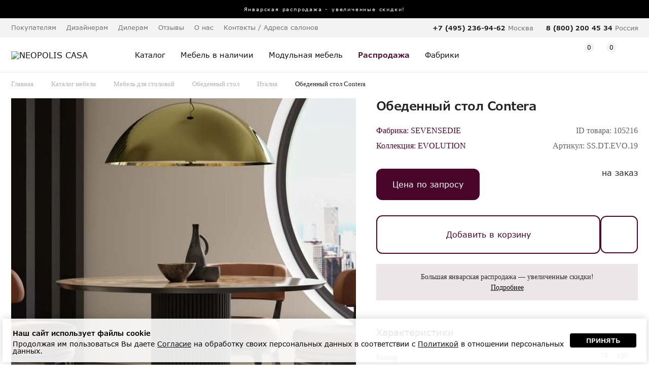

--- FILE ---
content_type: text/html; charset=UTF-8
request_url: https://www.neopoliscasa.ru/items/obedenniy-stol-ssdtevo19-105216.html
body_size: 17005
content:
<!DOCTYPE html>
<html xmlns="http://www.w3.org/1999/xhtml"      
	  prefix="og: http://ogp.me/ns#" 
	  lang="ru" xml:lang="ru">
	<head>
		<meta charset="utf-8">
		<meta name="viewport" content="width=device-width, initial-scale=1.0, maximum-scale=1.0,  user-scalable=no">
				<title>Обеденный стол Contera размер 76D130 см от фабрики SEVENSEDIE Италия - SS.DT.EVO.19 купить | Neopolis Casa</title>		
		<meta name='description' content='Обеденный стол Contera,  Высота:76см, Диаметр:130см. от фабрики SEVENSEDIE SS.DT.EVO.19 купить с доставкой по Москве и другим городам РФ. Широкий ассортимент изделий Италия в наличии в каталоге. Быстрая доставка по Москве, России и СНГ. ☎ Индивидуальный подбор элитной мебели: +7 (495) 487 55 99'/>
		<link rel="shortcut icon" href="/favicon.ico" type="image/x-icon"/> 
		
		
		<link rel="icon" type="image/png" href="/favicon/32-32.png" sizes="32x32">
		<link rel="icon" type="image/png" href="/favicon/64-64.png" sizes="64x64">
		<link rel="icon" type="image/png" href="/favicon/96-96.png" sizes="96x96">

		<link rel="apple-touch-icon" sizes="57x57" href="/favicon/57-57.png">
		<link rel="apple-touch-icon" sizes="114x114" href="/favicon/114-114.png">
		<link rel="apple-touch-icon" sizes="72x72" href="/favicon/72-72.png">
		<link rel="apple-touch-icon" sizes="144x144" href="/favicon/144-144.png">
		<link rel="apple-touch-icon" sizes="60x60" href="/favicon/60-60.png">
		<link rel="apple-touch-icon" sizes="120x120" href="/favicon/120-120.png">
		<link rel="apple-touch-icon" sizes="76x76" href="/favicon/76-76.png">
		<link rel="apple-touch-icon" sizes="152x152" href="/favicon/152-152.png">


				<meta name="yandex-verification" content="8879f3c8bdbabab3" />
		<meta name="google-site-verification" content="9iEV1A6B44MW81_Kz1LZIchbnm6-tsVSnxpi58eVWG0" />

		<meta name="p:domain_verify" content="2965b6967d358b0556d69fbbfcb149e9"/>

        <meta property="fb:admins" content="305460829526950"/>

		<meta property="og:title" content="Обеденный стол Contera размер 76D130 см от фабрики SEVENSEDIE Италия - SS.DT.EVO.19 купить | Neopolis Casa"/>
		<meta property="og:description" content="Обеденный стол Contera,  Высота:76см, Диаметр:130см. от фабрики SEVENSEDIE SS.DT.EVO.19 купить с доставкой по Москве и другим городам РФ. Широкий ассортимент изделий Италия в наличии в каталоге. Быстрая доставка по Москве, России и СНГ. ☎ Индивидуальный подбор элитной мебели: +7 (495) 487 55 99"/>

		<meta property="og:type" content="website" />
		<meta property="og:url" content="https://www.neopoliscasa.ru/items/obedenniy-stol-ssdtevo19-105216.html" />
					<meta property="og:image" content="https://www.neopoliscasa.ru/image_webp/o/obedennyiy_stol_Contera-SEVENSEDIE-EVOLUTION_105216_6_1.webp"/>
		
		<meta property="og:site_name" content="Каталог элитной мебели в интернет-магазине Neopoliscasa"/>
	

			
		<!-- Yandex.Metrika counter -->
		<script type="text/javascript" >
			(function(m,e,t,r,i,k,a){m[i]=m[i]||function(){(m[i].a=m[i].a||[]).push(arguments)};
			m[i].l=1*new Date();
			for (var j = 0; j < document.scripts.length; j++) {if (document.scripts[j].src === r) { return; }}
			k=e.createElement(t),a=e.getElementsByTagName(t)[0],k.async=1,k.src=r,a.parentNode.insertBefore(k,a)})
			(window, document, "script", "https://mc.yandex.ru/metrika/tag.js", "ym");

			ym(802545, "init", {
					clickmap:true,
					trackLinks:true,
					accurateTrackBounce:true,
					webvisor:true,
					trackHash:true,
					ecommerce:"dataLayer"
			});
		</script>
		<!-- /Yandex.Metrika counter -->
		
		<!-- Google Tag Manager -->
		<script>(function(w,d,s,l,i){w[l]=w[l]||[];w[l].push({'gtm.start':
		new Date().getTime(),event:'gtm.js'});var f=d.getElementsByTagName(s)[0],
		j=d.createElement(s),dl=l!='dataLayer'?'&l='+l:'';j.async=true;j.src=
		'https://www.googletagmanager.com/gtm.js?id='+i+dl;f.parentNode.insertBefore(j,f);
		})(window,document,'script','dataLayer','GTM-5LWGS2W');</script>
		<!-- End Google Tag Manager -->
		
		
		

		
		
		
		

        
        <meta property="og:type" content="product"/>
        <meta property="og:title" content="Обеденный стол Contera" />
        <meta property="og:url" content="https://www.neopoliscasa.ru/items/obedenniy-stol-ssdtevo19-105216.html"/>
        <meta property="og:image" content="https://www.neopoliscasa.ru/cached/0TA483AC.jpg_480_380.jpg"/> 
        <meta property="og:description" content="Обеденный стол Contera,  Высота:76см, Диаметр:130см. от фабрики SEVENSEDIE SS.DT.EVO.19 купить с доставкой по Москве и другим городам РФ. Широкий ассортимент изделий Италия в наличии в каталоге. Быстрая доставка по Москве, России и СНГ. ☎ Индивидуальный подбор элитной мебели: +7 (495) 487 55 99" />
				
        

		<link rel="stylesheet" type="text/css" href="/css/reset.css" />		

	 	<link rel="stylesheet" type="text/css" href="/min/base_1766677116.css" />

		<script src="/library/jquery-1.11.3.min.js"></script>
		<script src="/library/jquery.validate.min.js"></script>
		<script src="/library/slick-1.8.1/slick/slick.min.js"></script>

		<script src="/library/new/lib_header.js"></script>

		<link rel="stylesheet" type="text/css" href="/about/css.css?v=5"/>
		<script src="/about/script.js?v=4"></script>

		
		<link rel="stylesheet" type="text/css" href="/fonts/VerdanaPro/stylesheet.css" />		
				
		
		
		<link rel="stylesheet" href="https://maxcdn.bootstrapcdn.com/font-awesome/4.5.0/css/font-awesome.min.css">
		<link rel="stylesheet" type="text/css" href="/library/jquery-ui-1.11.4/jquery-ui.min.css" />		


		<link rel="canonical" href="https://www.neopoliscasa.ru/items/obedenniy-stol-ssdtevo19-105216.html" >


		

	

	</head>
	

	<body class='  lc_ru '>



	
		
		<noscript><div><img src="https://mc.yandex.ru/watch/802545" style="position:absolute; left:-9999px;" alt="" /></div></noscript>

		
		<!-- Google Tag Manager (noscript) -->
		<noscript><iframe src="https://www.googletagmanager.com/ns.html?id=GTM-5LWGS2W"
		height="0" width="0" style="display:none;visibility:hidden"></iframe></noscript>
		<!-- End Google Tag Manager (noscript) -->
					
	

				

		
			<a class='topBan ' href='/news/114037' data-number='1'> 
			<span>
					Январская распродажа - увеличенные скидки!  			</span>
	</a>



	
	

		
			
			
			
			
			
			<header id="header">
				
							<div class="panel">
					<div class="wrap">
						<nav class='menu'>
							<ul>
								<li>Покупателям							<ul><li><a href="/about/loyalty">Программа лояльности</a></li><li><a href="/about/22516">Доставка мебели</a></li><li><a href="/about/40169">Оплата</a></li><li><a href="/about/40171">Сборка</a></li><li><a href="/about/22518">Гарантия</a></li><li><a href="/about/31599">Услуга примерки</a></li><li><a href="/about/40174">Услуга хранения товара</a></li><li><a href="/consultation/">Персональный дизайнер</a></li><li><a href="/certificate/">Подарочные сертификаты</a></li><li><a href="/hire-purchase/">Мебель в рассрочку</a></li><li><a href="/how-to-order/">Как сделать заказ</a></li><li><a href="/care-guide/">Уход за мебелью</a></li><li><a href="/textile/">Шторы и текстиль</a></li></ul>								</li>
																<li class=""><a href="/pro">Дизайнерам</a>
															</li>
																<li class=""><a href="/cooperation/">Дилерам</a>
															</li>
																<li class=""><a href="/opinions/">Отзывы</a>
															</li>
																<li>О нас							<ul><li><a href="/about/22239">О компании</a></li><li><a href="/news/">Новости</a></li><li><a href="/article/">Статьи</a></li><li><a href="/about/partners/">Наши партнеры </a></li><li><a href="/about/22241">Дипломы и сертификаты</a></li><li><a href="/about/162">Вакансии</a></li><li><a href="/about/45324">Обработка персональных данных</a></li><li><a href="/about/les">Забота о природе</a></li></ul>								</li>
																<li class=""><a href="/address">Контакты / Адреса салонов</a>
															</li>
																
							</ul>
						</nav>
						<div class='tels'>
							
								
														<ul class="phone-header-list" g='2'>


								<li class='phone1'>
																	<div class="phone phone_nc mode_no_price ya-phone  calltrack"><a href='tel:84954875599'>8 (495) 487 55 99</a></div>									<div>Москва</div>
								</li>
																<li class='phone2'>
									<div class="phone"><a href='tel:88002004534'>8 (800) 200 45 34</a></div>
									<div>Россия</div>
								</li>
								
							</ul>
							

						</div>

					</div>
				</div>
				
				
				<div class='panel2'>
					<div class='wrap '>
						<div class='mobileMenuBtn'></div>
												<div class='logo'>
							<a href='/'>
								<img src='/interface/2022/logo20.svg' alt="NEOPOLIS CASA">
							</a>
						</div>
						


						<nav class="navigation">
							<ul id="nav">
																<li class='hasMore '>
									<a class='cat' href="/catalog.html">
										<span>Каталог</span>
									</a>
									<div class="nav-drop">										
										<div class='nav-drop-body wrap'>

											<div class="col two_levels hasSubchild">
												<div class='h2'>Группы товаров</div>
												<ul>
														
															<li><i class="fa fa-angle-right" aria-hidden="true"></i><a href="#">Кровати и диван-кровати</a>
															
																	<ul class="submenu">
																																							<li><a href="/catalog/krovat.html">Кровать</a></li>
		
																																								<li><a href="/catalog/divan-krovat.html">Диван-кровать</a></li>
		
																																					</ul>														
															
															
															</li>
														
															<li><i class="fa fa-angle-right" aria-hidden="true"></i><a href="#">Диваны и кресла</a>
															
																	<ul class="submenu">
																																							<li><a href="/catalog/kreslo.html">Кресло</a></li>
		
																																								<li><a href="/catalog/divan.html">Диван</a></li>
		
																																								<li><a href="/catalog/polukreslo.html">Полукресло</a></li>
		
																																								<li><a href="/catalog/divan-krovat.html">Диван-кровать</a></li>
		
																																					</ul>														
															
															
															</li>
														
															<li><i class="fa fa-angle-right" aria-hidden="true"></i><a href="#">Столы и стулья</a>
															
																	<ul class="submenu">
																																							<li><a href="/catalog/stul.html">Стул</a></li>
		
																																								<li><a href="/catalog/obedenniy-stol.html">Обеденный стол</a></li>
		
																																								<li><a href="/catalog/pismennie-stoly.html">Письменный стол</a></li>
		
																																								<li><a href="/catalog/rabochee-kreslo.html">Рабочее кресло</a></li>
		
																																								<li><a href="/catalog/barniy-stul.html">Барный стул</a></li>
		
																																								<li><a href="/catalog/barnaya-stoyka.html">Барная стойка</a></li>
		
																																					</ul>														
															
															
															</li>
														
															<li><i class="fa fa-angle-right" aria-hidden="true"></i><a href="#">Столики и консоли</a>
															
																	<ul class="submenu">
																																							<li><a href="/catalog/gurnalniy-stolik.html">Журнальный столик</a></li>
		
																																								<li><a href="/catalog/podstavka-pod-cveti.html">Подставка под цветы</a></li>
		
																																								<li><a href="/catalog/konsol.html">Консоль</a></li>
		
																																								<li><a href="/catalog/tualetniy-stolik.html">Туалетный столик</a></li>
		
																																								<li><a href="/catalog/pristavnoy-stolik.html">Приставной столик</a></li>
		
																																					</ul>														
															
															
															</li>
														
															<li><i class="fa fa-angle-right" aria-hidden="true"></i><a href="#">Комоды, буфеты и тумбы</a>
															
																	<ul class="submenu">
																																							<li><a href="/catalog/prikrovatnaya-tumbochka.html">Прикроватная тумбочка</a></li>
		
																																								<li><a href="/catalog/tumbochka-dla-dokumentov.html">Тумбочка для документов</a></li>
		
																																								<li><a href="/catalog/bufet.html">Буфет</a></li>
		
																																								<li><a href="/catalog/tumba-pod-tv.html">Тумба под TV</a></li>
		
																																								<li><a href="/catalog/komod.html">Комод</a></li>
		
																																								<li><a href="/catalog/bar.html">Бар</a></li>
		
																																					</ul>														
															
															
															</li>
														
															<li><i class="fa fa-angle-right" aria-hidden="true"></i><a href="#">Шкафы для одежды и обуви</a>
															
																	<ul class="submenu">
																																							<li><a href="/catalog/garderob.html">Гардероб</a></li>
		
																																								<li><a href="/catalog/shkaf-dla-obuvi.html">Шкаф для обуви</a></li>
		
																																								<li><a href="/catalog/veshalka-dla-odegdi.html">Вешалка для одежды</a></li>
		
																																								<li><a href="/catalog/prihozhaya.html">Прихожая</a></li>
		
																																								<li><a href="/catalog/garderobnaya-sistema.html">Гардеробная система</a></li>
		
																																								<li><a href="/catalog/closet.html">Шкаф-купе</a></li>
		
																																					</ul>														
															
															
															</li>
														
															<li><i class="fa fa-angle-right" aria-hidden="true"></i><a href="#">Шкафы, стеллажи, витрины, стенки</a>
															
																	<ul class="submenu">
																																							<li><a href="/catalog/knigniy-shkaf.html">Книжный шкаф</a></li>
		
																																								<li><a href="/catalog/stellag.html">Стеллаж</a></li>
		
																																								<li><a href="/catalog/servant.html">Сервант</a></li>
		
																																								<li><a href="/catalog/etagerka.html">Этажерка</a></li>
		
																																								<li><a href="/catalog/modulnaya-stenka.html">Модульная стенка</a></li>
		
																																								<li><a href="/catalog/vitrina.html">Витрина</a></li>
		
																																								<li><a href="/catalog/shkaf-navesnoy.html">Шкаф навесной</a></li>
		
																																					</ul>														
															
															
															</li>
														
															<li><i class="fa fa-angle-right" aria-hidden="true"></i><a href="#">Банкетки, кушетки и пуфики</a>
															
																	<ul class="submenu">
																																							<li><a href="/catalog/banketka.html">Банкетка</a></li>
		
																																								<li><a href="/catalog/pufik.html">Пуфик</a></li>
		
																																								<li><a href="/catalog/kushetka.html">Кушетка</a></li>
		
																																					</ul>														
															
															
															</li>
														
															<li><i class="fa fa-angle-right" aria-hidden="true"></i><a href="#">Светильники</a>
															
																	<ul class="submenu">
																																							<li><a href="/catalog/bra.html">Бра</a></li>
		
																																								<li><a href="/catalog/dekorativniy-svetilnik.html">Декоративный светильник</a></li>
		
																																								<li><a href="/catalog/torsher.html">Торшер</a></li>
		
																																								<li><a href="/catalog/lustra.html">Люстра</a></li>
		
																																								<li><a href="/catalog/nastolnaya-lampa.html">Настольная лампа</a></li>
		
																																					</ul>														
															
															
															</li>
														
															<li><i class="fa fa-angle-right" aria-hidden="true"></i><a href="#">Аксессуары, декор, текстиль</a>
															
																	<ul class="submenu">
																																							<li><a href="/catalog/komplekt-postelnogo-beliya.html">Комплект постельного белья</a></li>
		
																																								<li><a href="/catalog/podstavka-pod-cveti.html">Подставка под цветы</a></li>
		
																																								<li><a href="/catalog/statuetka.html">Статуэтка</a></li>
		
																																								<li><a href="/catalog/zerkalo.html">Зеркало</a></li>
		
																																								<li><a href="/catalog/panno.html">Панно</a></li>
		
																																								<li><a href="/catalog/shkatulka.html">Шкатулка</a></li>
		
																																								<li><a href="/catalog/shirma.html">Ширма</a></li>
		
																																								<li><a href="/catalog/podstavka-dla-knig.html">Подставка для книг</a></li>
		
																																								<li><a href="/catalog/podsvechnik.html">Подсвечник</a></li>
		
																																								<li><a href="/catalog/vaza.html">Ваза</a></li>
		
																																								<li><a href="/catalog/fontan.html">Фонтан</a></li>
		
																																								<li><a href="/catalog/ramka-dla-foto.html">Рамка для фото</a></li>
		
																																								<li><a href="/catalog/milnica.html">Мыльница</a></li>
		
																																								<li><a href="/catalog/podnos.html">Поднос</a></li>
		
																																								<li><a href="/catalog/korobka.html">Коробка</a></li>
		
																																								<li><a href="/catalog/element-otdelki.html">Элементы отделки</a></li>
		
																																								<li><a href="/catalog/kashpo-dla-cvetov.html">Кашпо для цветов</a></li>
		
																																								<li><a href="/catalog/kover.html">Ковер</a></li>
		
																																								<li><a href="/catalog/dekorativniy-element.html">Декоративный элемент</a></li>
		
																																								<li><a href="/catalog/dekorativnaya-tarelka.html">Декоративная тарелка</a></li>
		
																																					</ul>														
															
															
															</li>
														
															<li><i class="fa fa-angle-right" aria-hidden="true"></i><a href="#">Матрасы и товары для сна</a>
															
																	<ul class="submenu">
																																							<li><a href="/catalog/matras.html">Матрас</a></li>
		
																																								<li><a href="/catalog/podushka.html">Подушка</a></li>
		
																																								<li><a href="/catalog/mattress-cover.html">Наматрасник</a></li>
		
																																								<li><a href="/catalog/pokruvalo.html">Покрывало</a></li>
		
																																								<li><a href="/catalog/pododeyalnik.html">Пододеяльник</a></li>
		
																																								<li><a href="/catalog/pillowcase.html">Наволочка</a></li>
		
																																								<li><a href="/catalog/komplekt-postelnogo-beliya.html">Комплект постельного белья</a></li>
		
																																					</ul>														
															
															
															</li>
																									</ul>
											</div>

											<div class="col hasSubchild">
												<div class='h2'>Типы помещения</div>
												<ul>
																										<li><a href="/catalog/mebel-spalna.html">Спальня</a></li>
																										<li><a href="/catalog/mebel-stolovaya.html">Столовая</a></li>
																										<li><a href="/catalog/mebel-gostinaya.html">Гостиная</a></li>
																										<li><a href="/catalog/mebel-prihogaya.html">Прихожая</a></li>
																										<li><a href="/catalog/mebel-domashniy-kabinet.html">Домашний кабинет</a></li>
																										<li><a href="/catalog/garderobnaya-komnata.html">Гардеробная комната</a></li>
																										<li><a href="/catalog/office.html">Офис</a></li>
																										<li><a href="/catalog/korpusnaya-mebel.html">Модульная мебель</a></li>
																										<li><a href="/catalog/myagkaya-mebel-room.html">Мягкая мебель</a></li>
																										<li><a href="/catalog/mebel-detskaya.html">Детская мебель</a></li>
																										<li><a href="/catalog/predmeti-interiera.html">Предметы интерьера</a></li>
																										<li><a href="/catalog/ulica.html">Уличная мебель</a></li>
																										<li><a href="/catalog/svet.html">Светильники</a></li>
																									</ul>
											</div>

											<div class="col hasSubchild">
												<div class='h2'>Страны</div>
												<ul>
																										<li><a href="/catalog/mebel-ispania.html">Испания</a></li>
																										<li><a href="/catalog/mebel-italia.html">Италия</a></li>
																										<li><a href="/catalog/mebel-gollandia.html">Нидерланды</a></li>
																										<li><a href="/catalog/mebel-polsha.html">Польша</a></li>
																										<li><a href="/catalog/mebel-portugalia.html">Португалия</a></li>
																										<li><a href="/catalog/mebel-rossia.html">Россия</a></li>
																										<li><a href="/catalog/mebel-serbia.html">Сербия</a></li>
																									</ul>
											</div>
											
											<div class="col hasSubchild">
												<div class='h2'>Стили</div>
												<ul>
																										<li><a href="/catalog/mebel-v-amerikanskom-stile.html">Американский</a></li>
																										<li><a href="/catalog/mebel-ar-deko.html">Ар деко</a></li>
																										<li><a href="/catalog/mebel-klassika.html">Классика</a></li>
																										<li><a href="/catalog/mebel-neoklassika.html">Неоклассика</a></li>
																										<li><a href="/catalog/mebel-provans.html">Прованс</a></li>
																										<li><a href="/catalog/sovremenniy.html">Современный</a></li>
																									</ul>
												<div class='bottomItem'>
													<a class='h3' href="/vendors/">Фабрики →</a><br>
													<a class='h3' href="/catalog/complect.html">Галерея готовых решений →</a><br>
													<a class='h3' href="/catalog.html">Весь каталог →</a>
												</div>

											</div>

										</div>
									</div>
								</li>
								<li class='single '>
									<a href="/catalog/sklad.html">
										<span class="">Мебель в наличии</span>
									</a>
								</li>
								<li class='single'>
									<a href="/catalog/korpusnaya-mebel.html">
										<span class="">Модульная мебель</span>
									</a>
								</li>

								

																								<li class='single  bold  '>
									<a href="/catalog/rasprodazha.html">
										<span class="">Распродажа</span>
									</a>
								</li>
								

								
								<li class='single   '>
									<a href="/vendors/">
										<span class="">Фабрики</span>
									</a>
								</li>

								<li class=' only-mobile single   '>
									<a href="/catalog/complect.html">
										<span class="">Галерея готовых решений</span>
									</a>
								</li>

								<li class='single only-mobile  '>
									<a href="/pro/">
										<span class="">Дизайнерам</span>
									</a>
								</li>
								<li class='single only-mobile  '>
									<a href="/cooperation/">
										<span class="">Дилерам</span>
									</a>
								</li>

								
								<li class='single only-mobile'>
									<a href="/address">
										<span class="">Адреса салонов</span>
									</a>
								</li>
								

							</ul>
						</nav>

						
						<div class='topIcons'>

							<div class="topSearch">
								<span class="searchIco"></span>
								<form class="xForm" method="get" action="/search/">
									<input class="search xInput idleField" type="text" name="text" value="Поиск среди 30048">
									<input type="submit">
									<div class="close"></div>
								</form>
							</div>

							<div class='topRegistration'>

																	<a href="/user/" class="loginAction">
										<span class="accountIco"></span>
									</a>
									
								
							</div>



														<div id='wish' class='topWish'>
									<a href="/wish/" class=''>
		<span class="icon">
			<i class="note-icon "></i>
			<span class="number">0</span>
		</span>
	</a>

								
							</div>
							
							
							<div id='case' class='topCase'>
									<a href="/case/" class=''>
		<span class="icon">
			<i class="note-icon "></i>
			<span class="number">0</span>
		</span>
		<strong class="text">Корзина</strong>
	</a>




								
							</div>
							
						</div>



					</div>
				</div>

				




				
			</header>
		


<script>
	if(getCookie("filterOpened") == "true"){
		$('body').addClass('filterOpened');
	}
</script>	<section class='wrap catalogPage'>
        


<ul class="breadcrumbs no-mobile" itemscope itemtype="http://schema.org/BreadcrumbList">
    <li class="bc b1" itemprop="itemListElement" itemscope itemtype="http://schema.org/ListItem"><a itemprop="item" href="/">Главная</a></li>
    <li class="bc b1" itemprop="itemListElement" itemscope itemtype="http://schema.org/ListItem"><a itemprop="item" href="/catalog.html">Каталог мебели</a></li>
	    <li class="bc b1" itemprop="itemListElement" itemscope itemtype="http://schema.org/ListItem"><a itemprop="item" href="/catalog/mebel-stolovaya.html">Мебель для столовой</a></li>
		
    <li class="bc b1" itemprop="itemListElement" itemscope itemtype="http://schema.org/ListItem"><a itemprop="item" href="/catalog/mebel-stolovaya/obedenniy-stol.html">Обеденный стол</a></li>
    <li class="bc b1" itemprop="itemListElement" itemscope itemtype="http://schema.org/ListItem"><a itemprop="item" href="/catalog/mebel-stolovaya/obedenniy-stol/mebel-italia.html">Италия</a></li>

    <li id='bc_' class="bc bc1 " itemprop="itemListElement" itemscope itemtype="http://schema.org/ListItem"><div class="bc_name lastBCItem">Обеденный стол Contera</div></li>

    
</ul>


<script src="/library/fancybox5/fancybox.umd.js"></script>
<link rel="stylesheet" href="/library/fancybox5/fancybox.css" />



						<div class='h1 topName'>Обеденный стол Contera</div>

						<div class="product-detail v2 printHide" itemscope itemtype="http://schema.org/Product" data-item_id='105216'>
														<div class='print_logo' style='display: none'>
								<img src='/interface/print_logo.png' >
							</div>
							
							
							<div class="photo-col">


								<div id='gallery' class="gallery-detail">
									<div class='imgBlock'>
										<div class='forPrint' style='display:none'>
											<img itemprop="image" src="/image_webp/o/obedennyiy_stol_Contera-SEVENSEDIE-EVOLUTION_105216_6_1.webp" alt='Обеденный стол Contera от SEVENSEDIE, SS.DT.EVO.19' title = 'Обеденный стол Contera от SEVENSEDIE'/>
										</div>

									<div class='slickGallery slider-youtube'>
																				<a class='slickItem fancybox5' href='/image_webp/o/obedennyiy_stol_Contera-SEVENSEDIE-EVOLUTION_105216_6_11.webp' rel='g1' data-fancybox="g1">
												

												<img itemprop="image" src="/image_webp/o/obedennyiy_stol_Contera-SEVENSEDIE-EVOLUTION_105216_6_12.webp" alt='Обеденный стол Contera от SEVENSEDIE, SS.DT.EVO.19, 1-я фотография' title = 'Обеденный стол Contera от SEVENSEDIE, 1-я фотография'/>
											</a>
																						<a class='slickItem fancybox5' href='/image_webp/o/obedennyiy_stol_Contera-SEVENSEDIE-EVOLUTION_105216_31_11.webp' rel='g1' data-fancybox="g1">
												

												<img itemprop="image" src="/image_webp/o/obedennyiy_stol_Contera-SEVENSEDIE-EVOLUTION_105216_31_12.webp" alt='Обеденный стол Contera от SEVENSEDIE, SS.DT.EVO.19, 2-я фотография' title = 'Обеденный стол Contera от SEVENSEDIE, 2-я фотография'/>
											</a>
																				</div>

										
									
																				
																				

																				
										
										
																				



									</div>
									<div id='container3d' class='hidden'>
										<div class='closeBtn'></div>
										<div class='is_container'>
										</div>
	                                </div>


									<div class='slickPages isSlider'>
																				<div class='slickPageItem slick-current' data-id='0'>
												<img src="/cached/0TA483AC.jpg_70_70_crop.jpg" alt='Обеденный стол Contera от SEVENSEDIE, SS.DT.EVO.19, 1-я фотография мини' title = 'Обеденный стол Contera от SEVENSEDIE, 1-я фотография мини'/>
											</div>
																				<div class='slickPageItem ' data-id='1'>
												<img src="/cached/0TA483AC-1.jpg_70_70_crop.jpg" alt='Обеденный стол Contera от SEVENSEDIE, SS.DT.EVO.19, 2-я фотография мини' title = 'Обеденный стол Contera от SEVENSEDIE, 2-я фотография мини'/>
											</div>
																		</div>


									


	

										
								</div>


					
        								

							<div class='limitedTextDescription no-mobile'>
								<div itemprop="description" class="product-detail-info no-mobile txt">

								
								
									
										<br/>
											Круглый обеденный стол от итальянской фабрики SevenSedie выполнен в современном стиле из темного дерева с рельефным основанием. Декорирован золотыми вставками.											<br/>
																																						
										
										<div class='smallDescription'>
											Внимание! Цвета предметов на изображениях могут отличаться из-за особенностей цветопередачи различных мониторов.
										</div>
									
								</div>
								<div class='wrap moreText'>Узнать больше</div>

							</div>


							</div>
							<div class="description">

								<div class='h1Row'>
									<h1 itemprop="name" class='midName'>Обеденный стол Contera <span>SS.DT.EVO.19</span></h1>
								</div>

								<div class='row-1'>
									<ul class='l'>
										<li>Фабрика: <a class="link" href="/catalog/sevensedie.html">SEVENSEDIE</a></li>
										<li>Коллекция: <a href="/catalog/sevensedie/evolution.html">EVOLUTION</a></li>
									</ul>

									<meta itemprop="brand" content="SEVENSEDIE"/>

									<ul class='l v2'>
										<li><div class='code'>ID товара: 105216</div></li>
										<li>Артикул: <strong itemprop='sku'>SS.DT.EVO.19</strong></li>
									</ul>

								</div>
								


																<div class="p-panel v">
									<div class='p-row-1'>
										<div class="sum-col isSum ">
											<div class='sumRow'>
												<div>
													<div class='prBlk'>
														<span class='sum na request txt'>Цена по запросу</span>													</div>
													
													 												</div>											
											</div>
										</div>
										<div class='r'>

											<div class='c pres '>
																																				<span>На заказ</span>

												<div class="drop-address" data-addr="">
																									</div>

											</div>

																					</div>

										
																				
										
										
										
									</div>

									<div class='goodButtonsPanel'>
																			<ul class="btn-list">
																																	<li><a href="#" class="btn caseAdd withIcon " item_id='105216' data-configuration=''>Добавить в корзину</a></li>
																						<li >
												<div  class="wish-detail wishAdd  " item_id='105216'></div>
											</li>

										</ul>
																			</div>


									
																	
																		
																		


																	



											<section class='itemActionBlock'>
				Большая январская распродажа — увеличенные скидки!
<br>
				<a href='/news/114037'>Подробнее</a>				
			</section>


									


		
								

								

								
																<span itemprop="offers" itemscope itemtype="http://schema.org/Offer">
								    <meta itemprop="priceCurrency" content="RUB"/>
																										    	<meta itemprop="availability" href="http://schema.org/OutOfStock" />
																	</span>
									


								<div class='variantSelector' data-item-id='105216'>

																	</div>




								
																<div class='detailInfoBlock'>
									<div class="characteristics closableBlock opened">
											<div class='h'>Характеристики</div>
											<div class="t characteristic-table" >
																								<table>

											
																					
																						

																						
				
																										<tr>
														<td>Размер</td>
														<td><span class='canHide'><ul class='sizes'><li title='Высота, см' class='height'>76<li title='Диаметр, см' class='diametr'>130</ul></span>
															            
															
														</td>
													</tr>
																										
																										<tr class='canHide'>
														<td>Вес нетто</td>
														<td>106 кг.</td>
													</tr>
																									</table>
												<br>



													

												

												
												
												
											</div>


											
									</div>

									
									
																		</div>




								  




<div class='limitedTextDescription only-mobile'>
	<div itemprop="description" class="product-detail-info only-mobile txt">

		
			
				<br/>
					Круглый обеденный стол от итальянской фабрики SevenSedie выполнен в современном стиле из темного дерева с рельефным основанием. Декорирован золотыми вставками.					<br/>
											
				
				<div class='smallDescription'>
					Внимание! Цвета предметов на изображениях могут отличаться из-за особенностей цветопередачи различных мониторов.
				</div>
			
	</div>
	<div class='wrap moreText'>Узнать больше</div>
</div>

								
								<div class="hInfo">
								
																	<ul class="action-link">
										<li>
											<a href="/about/22516" class="a-heading deliveryPopup">
												<span class="icon">
													<img src="/interface/2022/fi1.svg" width="35" height="35" />
												</span>
											</a>
											<div class='typ'>
												<p>
													<a href="/about/22516" class='deliveryPopup'>
														<span class="text"> Бесплатная* <br>доставка по Москве</span>
													</a>
												</p>
												<div class='info'>Стоимость доставки в пределах г. Москвы<sup>*</sup>:<br>
													При стоимости товара свыше 1 000 000 р. - БЕСПЛАТНО!<br>
													<sup>*</sup>(пределы города ограничиваются МКАДом)<br><br>
													Стоимость услуги уточняйте у представителя в Вашем городе.
																									</div>
											</div>
											</p>
										</li>
																					<li>
											<a href="/about/40171" class="a-heading deliveryPopup">
												<span class="icon">
													<img src="/interface/2022/fi3.svg" width="35" height="35" />
												</span>
											</a>
												<div class='typ'>
												<p>
													<a href="/about/40171" class='deliveryPopup'>
														<span class="text">Профессиональная сборка</span>
													</a>
												</p>
												<div class='info'>Стоимость услуги уточняйте у представителя в Вашем городе.
												</div>
											</div>
										</li>
											
											



																				<li>
											<a href="/about/31599" class="a-heading ">
												<span class="icon" >
													<img src="/interface/2022/fi2.svg" width="35" height="35" />	
												</span>
											</a>
											<div class='typ'>
												<p>
													<a href="/about/31599" class=''>
														<span class="text">Услуга примерки</span>
													</a>
												</p>
											</div>

											

										</li>
																				<li>
											<a href="/about/loyalty" class="a-heading ">
												<span class="icon">
													<img src="/interface/2022/ii2_2.svg" width="35" height="35" />
												</span>
												<div class='typ'>
												<p>
													<a href="/about/loyalty" class=''>
														<span class="text">Программа лояльности для постоянных клиентов</span>
													</a>
												</p>
											</a>
										</li>
									</ul>


									<div class='callback btn w100' data-item_id='105216'>Остались вопросы по товару?</div>






	</div>
</div>

<section class='v-section' id='mods'>
		


		<div class='variations'>
		
			</div>
</section>	

</section>	

					
						
<div class='grayBG c-filters'>
	<div class='wrap'>						
												
						
						
						<div class="tab-box ">
							<ul class="tab-nav">
																
								<li class='active' a='0'>
									<i>Похожие обеденные столы</i>
								</li>
								<li>
									<i>Коллекция EVOLUTION</i>
								</li>

								
							</ul>

														<section class="tab-content">

							
								


								<article class='tab active'>
									<div class='likeItems' item_id='105216'>
									
					<ul class="filter-check-list">
													<li>
									<label class='active'>
										<input type="checkbox" name='vendor' value='1336' checked="checked"/>
										<span class="label">SEVENSEDIE</span>
									</label>
								</li>
																<li>
									<label class=''>
										<input type="checkbox" name='mebel-ar-deko' value='90' />
										<span class="label">Ар деко</span>
									</label>
								</li>
																<li>
									<label class=''>
										<input type="checkbox" name='sovremenniy' value='113' />
										<span class="label">Современный</span>
									</label>
								</li>
													</ul>
					

					<div class='slick-full-box'>
						<div class="slick-full-carousel slick-full-carousel-data-2 hasShadow" data-id="105216_">
<div data-st='На заказ' class='itemBlock   pass3' data-iDisc='c' data-item_id='104892' data-list='Каталог'>
 

		
	
		     
				


		


						
		
 

 



			
	



		 

		 


		 

		 

		 
		 
						
						<div class="img slider-item-youtube ">
											<a class='url' href="/items/obedenniy-stol-ssdtevo1-104892.html">
							<img src="/image_webp/o/obedennyiy_stol_Kera-SEVENSEDIE-EVOLUTION_104892_6_7.webp" alt="Обеденный стол Kera"/>
						</a>
									</div>
				
				
															

				


							
			<div class="content">
								
				<a href="/items/obedenniy-stol-ssdtevo1-104892.html" class='name' title='Обеденный стол Kera'>
			       Обеденный стол Kera фабрики SEVENSEDIE, коллекция EVOLUTION				</a>
				
										
				<div class="size">
					<div>Размер:</div> <ul class='sizes'><li title='Длина, см' class='length'>220<li title='Ширина, см' class='width'>110<li title='Высота, см' class='height'>75</ul>								</div>
				<div class="row">
					<div class="col sum-col">

						<span class='sum na request txt'>Цена по запросу</span>
						
												
						
					</div>
					<div class="col storeCol">
						
							<div class="store-holder">

																								<span class='st ' data-st='На заказ'>На заказ </span> 

								
								

							</div>
						

						
					</div>
				</div>
			</div>

</div>
	
<div data-st='На заказ' class='itemBlock   pass3' data-iDisc='c' data-item_id='104904' data-list='Каталог'>
 

		
	
		     
				


		


						
		
 

 



			
	



		 

		 


		 

		 

		 
		 
						
						<div class="img slider-item-youtube ">
											<a class='url' href="/items/obedenniy-stol-ssdtevo5-104904.html">
							<img src="/image_webp/o/obedennyiy_stol_Mosa-SEVENSEDIE-EVOLUTION_104904_6_7.webp" alt="Обеденный стол Mosa"/>
						</a>
									</div>
				
				
															

				


							
			<div class="content">
								
				<a href="/items/obedenniy-stol-ssdtevo5-104904.html" class='name' title='Обеденный стол Mosa'>
			       Обеденный стол Mosa фабрики SEVENSEDIE, коллекция EVOLUTION				</a>
				
										
				<div class="size">
					<div>Размер:</div> <ul class='sizes'><li title='Длина, см' class='length'>180<li title='Ширина, см' class='width'>110<li title='Высота, см' class='height'>75</ul>								</div>
				<div class="row">
					<div class="col sum-col">

						<span class='sum na request txt'>Цена по запросу</span>
						
												
						
					</div>
					<div class="col storeCol">
						
							<div class="store-holder">

																								<span class='st ' data-st='На заказ'>На заказ </span> 

								
								

							</div>
						

						
					</div>
				</div>
			</div>

</div>
	
<div data-st='На заказ' class='itemBlock   pass3' data-iDisc='c' data-item_id='105106' data-list='Каталог'>
 

		
	
		     
				


		


						
		
 

 



			
	



		 

		 


		 

		 

		 
		 
						
						<div class="img slider-item-youtube ">
											<a class='url' href="/items/obedenniy-stol-ssdtevo13-105106.html">
							<img src="/image_webp/o/obedennyiy_stol_Babette-SEVENSEDIE-EVOLUTION_105106_6_7.webp" alt="Обеденный стол Babette"/>
						</a>
									</div>
				
				
															

				


							
			<div class="content">
								
				<a href="/items/obedenniy-stol-ssdtevo13-105106.html" class='name' title='Обеденный стол Babette'>
			       Обеденный стол Babette фабрики SEVENSEDIE, коллекция EVOLUTION				</a>
				
										
				<div class="size">
					<div>Размер:</div> <ul class='sizes'><li title='Длина, см' class='length'>220<li title='Ширина, см' class='width'>105<li title='Высота, см' class='height'>77</ul>								</div>
				<div class="row">
					<div class="col sum-col">

						<span class='sum na request txt'>Цена по запросу</span>
						
												
						
					</div>
					<div class="col storeCol">
						
							<div class="store-holder">

																								<span class='st ' data-st='На заказ'>На заказ </span> 

								
								

							</div>
						

						
					</div>
				</div>
			</div>

</div>
	
<div data-st='На заказ' class='itemBlock   pass3' data-iDisc='c' data-item_id='105195' data-list='Каталог'>
 

		
	
		     
				


		


						
		
 

 



			
	



		 

		 


		 

		 

		 
		 
						
						<div class="img slider-item-youtube ">
									</div>
				
				
															

				


							
			<div class="content">
								
				<a href="/items/obedenniy-stol-ssdtevo15-105195.html" class='name' title='Обеденный стол Mosa'>
			       Обеденный стол Mosa фабрики SEVENSEDIE, коллекция EVOLUTION				</a>
				
										
				<div class="size">
					<div>Размер:</div> <ul class='sizes'><li title='Высота, см' class='height'>75<li title='Диаметр, см' class='diametr'>150</ul>								</div>
				<div class="row">
					<div class="col sum-col">

						<span class='sum na request txt'>Цена по запросу</span>
						
												
						
					</div>
					<div class="col storeCol">
						
							<div class="store-holder">

																								<span class='st ' data-st='На заказ'>На заказ </span> 

								
								

							</div>
						

						
					</div>
				</div>
			</div>

</div>
	
<div data-st='На заказ' class='itemBlock   pass3' data-iDisc='c' data-item_id='105375' data-list='Каталог'>
 

		
	
		     
				


		


						
		
 

 



			
	



		 

		 


		 

		 

		 
		 
						
						<div class="img slider-item-youtube ">
											<a class='url' href="/items/obedenniy-stol-ssdtevo23-105375.html">
							<img src="/image_webp/o/obedennyiy_stol_Contera-SEVENSEDIE-EVOLUTION_105375_6_7.webp" alt="Обеденный стол Contera"/>
						</a>
									</div>
				
				
															

				


							
			<div class="content">
								
				<a href="/items/obedenniy-stol-ssdtevo23-105375.html" class='name' title='Обеденный стол Contera'>
			       Обеденный стол Contera фабрики SEVENSEDIE, коллекция EVOLUTION				</a>
				
										
				<div class="size">
					<div>Размер:</div> <ul class='sizes'><li title='Длина, см' class='length'>240<li title='Ширина, см' class='width'>105<li title='Высота, см' class='height'>76</ul>								</div>
				<div class="row">
					<div class="col sum-col">

						<span class='sum na request txt'>Цена по запросу</span>
						
												
						
					</div>
					<div class="col storeCol">
						
							<div class="store-holder">

																								<span class='st ' data-st='На заказ'>На заказ </span> 

								
								

							</div>
						

						
					</div>
				</div>
			</div>

</div>
	
									




						<div class='more-product-block'>
							<a href="/catalog/obedenniy-stol/sevensedie.html" class="more-product-link">
								<div>
									<span>Показать<br />все Обеденные столы <br /> SEVENSEDIE</span>
								</div>
							</a>
						</div>
					</div>
				</div>
											</div>
									
								</article>
								
								<article class="tab">
									<div class='slick-full-box'>
										<div class="slick-full-carousel slick-full-carousel-data-2 hasShadow">
										
		  	        				<div data-st='На заказ' class='itemBlock   pass3' data-iDisc='c' data-item_id='104892' data-list='Каталог'>
 

		
	
		     
				


		


						
		
 

 



			
	



		 

		 


		 

		 

		 
		 
						
						<div class="img slider-item-youtube ">
											<a class='url' href="/items/obedenniy-stol-ssdtevo1-104892.html">
							<img src="/image_webp/o/obedennyiy_stol_Kera-SEVENSEDIE-EVOLUTION_104892_6_7.webp" alt="Обеденный стол Kera"/>
						</a>
									</div>
				
				
															

				


							
			<div class="content">
								
				<a href="/items/obedenniy-stol-ssdtevo1-104892.html" class='name' title='Обеденный стол Kera'>
			       Обеденный стол Kera фабрики SEVENSEDIE, коллекция EVOLUTION				</a>
				
										
				<div class="size">
					<div>Размер:</div> <ul class='sizes'><li title='Длина, см' class='length'>220<li title='Ширина, см' class='width'>110<li title='Высота, см' class='height'>75</ul>								</div>
				<div class="row">
					<div class="col sum-col">

						<span class='sum na request txt'>Цена по запросу</span>
						
												
						
					</div>
					<div class="col storeCol">
						
							<div class="store-holder">

																								<span class='st ' data-st='На заказ'>На заказ </span> 

								
								

							</div>
						

						
					</div>
				</div>
			</div>

</div>
	
								
		  	        				<div data-st='На заказ' class='itemBlock   pass3' data-iDisc='c' data-item_id='104900' data-list='Каталог'>
 

		
	
		     
				


		


						
		
 

 



			
	



		 

		 


		 

		 

		 
		 
						
						<div class="img slider-item-youtube ">
											<a class='url' href="/items/bufet-sssbevo3-104900.html">
							<img src="/image_webp/b/bufet_Acadea-SEVENSEDIE-EVOLUTION_104900_6_7.webp" alt="Буфет Acadea"/>
						</a>
									</div>
				
				
															

				


							
			<div class="content">
								
				<a href="/items/bufet-sssbevo3-104900.html" class='name' title='Буфет Acadea'>
			       Буфет Acadea фабрики SEVENSEDIE, коллекция EVOLUTION				</a>
				
										
				<div class="size">
					<div>Размер:</div> <ul class='sizes'><li title='Длина, см' class='length'>210<li title='Ширина, см' class='width'>50<li title='Высота, см' class='height'>80</ul>								</div>
				<div class="row">
					<div class="col sum-col">

						<span class='sum na request txt'>Цена по запросу</span>
						
												
						
					</div>
					<div class="col storeCol">
						
							<div class="store-holder">

																								<span class='st ' data-st='На заказ'>На заказ </span> 

								
								

							</div>
						

						
					</div>
				</div>
			</div>

</div>
	
								
		  	        				<div data-st='На заказ' class='itemBlock   pass3' data-iDisc='c' data-item_id='104904' data-list='Каталог'>
 

		
	
		     
				


		


						
		
 

 



			
	



		 

		 


		 

		 

		 
		 
						
						<div class="img slider-item-youtube ">
											<a class='url' href="/items/obedenniy-stol-ssdtevo5-104904.html">
							<img src="/image_webp/o/obedennyiy_stol_Mosa-SEVENSEDIE-EVOLUTION_104904_6_7.webp" alt="Обеденный стол Mosa"/>
						</a>
									</div>
				
				
															

				


							
			<div class="content">
								
				<a href="/items/obedenniy-stol-ssdtevo5-104904.html" class='name' title='Обеденный стол Mosa'>
			       Обеденный стол Mosa фабрики SEVENSEDIE, коллекция EVOLUTION				</a>
				
										
				<div class="size">
					<div>Размер:</div> <ul class='sizes'><li title='Длина, см' class='length'>180<li title='Ширина, см' class='width'>110<li title='Высота, см' class='height'>75</ul>								</div>
				<div class="row">
					<div class="col sum-col">

						<span class='sum na request txt'>Цена по запросу</span>
						
												
						
					</div>
					<div class="col storeCol">
						
							<div class="store-holder">

																								<span class='st ' data-st='На заказ'>На заказ </span> 

								
								

							</div>
						

						
					</div>
				</div>
			</div>

</div>
	
								
		  	        				<div data-st='На заказ' class='itemBlock   pass3' data-iDisc='c' data-item_id='104905' data-list='Каталог'>
 

		
	
		     
				


		


						
		
 

 



			
	



		 

		 


		 

		 

		 
		 
						
						<div class="img slider-item-youtube ">
											<a class='url' href="/items/bufet-sssbevo6-104905.html">
							<img src="/image_webp/b/bufet_Prima-SEVENSEDIE-EVOLUTION_104905_6_7.webp" alt="Буфет Prima"/>
						</a>
									</div>
				
				
															

				


							
			<div class="content">
								
				<a href="/items/bufet-sssbevo6-104905.html" class='name' title='Буфет Prima'>
			       Буфет Prima фабрики SEVENSEDIE, коллекция EVOLUTION				</a>
				
										
				<div class="size">
					<div>Размер:</div> <ul class='sizes'><li title='Длина, см' class='length'>210<li title='Ширина, см' class='width'>52<li title='Высота, см' class='height'>79</ul>								</div>
				<div class="row">
					<div class="col sum-col">

						<span class='sum na request txt'>Цена по запросу</span>
						
												
						
					</div>
					<div class="col storeCol">
						
							<div class="store-holder">

																								<span class='st ' data-st='На заказ'>На заказ </span> 

								
								

							</div>
						

						
					</div>
				</div>
			</div>

</div>
	
								
		  	        				<div data-st='На заказ' class='itemBlock   pass3' data-iDisc='c' data-item_id='105079' data-list='Каталог'>
 

		
	
		     
				


		


						
		
 

 



			
	



		 

		 


		 

		 

		 
		 
						
						<div class="img slider-item-youtube ">
											<a class='url' href="/items/stul-sschevo9-105079.html">
							<img src="/image_webp/s/stul_c_podlokotnikami_Aranea-SEVENSEDIE-EVOLUTION_105079_6_7.webp" alt="Стул c подлокотниками Aranea"/>
						</a>
									</div>
				
				
															

				


							
			<div class="content">
								
				<a href="/items/stul-sschevo9-105079.html" class='name' title='Стул c подлокотниками Aranea'>
			       Стул c подлокотниками Aranea фабрики SEVENSEDIE, коллекция EVOLUTION				</a>
				
										
				<div class="size">
					<div>Размер:</div> <ul class='sizes'><li title='Длина, см' class='length'>64<li title='Ширина, см' class='width'>57<li title='Высота, см' class='height'>72</ul>								</div>
				<div class="row">
					<div class="col sum-col">

						<span class='sum na request txt'>Цена по запросу</span>
						
												
						
					</div>
					<div class="col storeCol">
						
							<div class="store-holder">

																								<span class='st ' data-st='На заказ'>На заказ </span> 

								
								

							</div>
						

						
					</div>
				</div>
			</div>

</div>
	
								
		  	        				<div data-st='На заказ' class='itemBlock   pass3' data-iDisc='c' data-item_id='105094' data-list='Каталог'>
 

		
	
		     
				


		


						
		
 

 



			
	



		 

		 


		 

		 

		 
		 
						
						<div class="img slider-item-youtube ">
											<a class='url' href="/items/stul-sschevo11-105094.html">
							<img src="/image_webp/s/stul_s_podlokotnikami_Aranea-SEVENSEDIE-EVOLUTION_105094_6_7.webp" alt="Стул с подлокотниками Aranea"/>
						</a>
									</div>
				
				
															

				


							
			<div class="content">
								
				<a href="/items/stul-sschevo11-105094.html" class='name' title='Стул с подлокотниками Aranea'>
			       Стул с подлокотниками Aranea фабрики SEVENSEDIE, коллекция EVOLUTION				</a>
				
										
				<div class="size">
					<div>Размер:</div> <ul class='sizes'><li title='Длина, см' class='length'>65<li title='Ширина, см' class='width'>56<li title='Высота, см' class='height'>73</ul>								</div>
				<div class="row">
					<div class="col sum-col">

						<span class='sum na request txt'>Цена по запросу</span>
						
												
						
					</div>
					<div class="col storeCol">
						
							<div class="store-holder">

																								<span class='st ' data-st='На заказ'>На заказ </span> 

								
								

							</div>
						

						
					</div>
				</div>
			</div>

</div>
	
								
		  	        				<div data-st='На заказ' class='itemBlock   pass3' data-iDisc='c' data-item_id='105106' data-list='Каталог'>
 

		
	
		     
				


		


						
		
 

 



			
	



		 

		 


		 

		 

		 
		 
						
						<div class="img slider-item-youtube ">
											<a class='url' href="/items/obedenniy-stol-ssdtevo13-105106.html">
							<img src="/image_webp/o/obedennyiy_stol_Babette-SEVENSEDIE-EVOLUTION_105106_6_7.webp" alt="Обеденный стол Babette"/>
						</a>
									</div>
				
				
															

				


							
			<div class="content">
								
				<a href="/items/obedenniy-stol-ssdtevo13-105106.html" class='name' title='Обеденный стол Babette'>
			       Обеденный стол Babette фабрики SEVENSEDIE, коллекция EVOLUTION				</a>
				
										
				<div class="size">
					<div>Размер:</div> <ul class='sizes'><li title='Длина, см' class='length'>220<li title='Ширина, см' class='width'>105<li title='Высота, см' class='height'>77</ul>								</div>
				<div class="row">
					<div class="col sum-col">

						<span class='sum na request txt'>Цена по запросу</span>
						
												
						
					</div>
					<div class="col storeCol">
						
							<div class="store-holder">

																								<span class='st ' data-st='На заказ'>На заказ </span> 

								
								

							</div>
						

						
					</div>
				</div>
			</div>

</div>
	
								
		  	        				<div data-st='На заказ' class='itemBlock   pass3' data-iDisc='c' data-item_id='105195' data-list='Каталог'>
 

		
	
		     
				


		


						
		
 

 



			
	



		 

		 


		 

		 

		 
		 
						
						<div class="img slider-item-youtube ">
									</div>
				
				
															

				


							
			<div class="content">
								
				<a href="/items/obedenniy-stol-ssdtevo15-105195.html" class='name' title='Обеденный стол Mosa'>
			       Обеденный стол Mosa фабрики SEVENSEDIE, коллекция EVOLUTION				</a>
				
										
				<div class="size">
					<div>Размер:</div> <ul class='sizes'><li title='Высота, см' class='height'>75<li title='Диаметр, см' class='diametr'>150</ul>								</div>
				<div class="row">
					<div class="col sum-col">

						<span class='sum na request txt'>Цена по запросу</span>
						
												
						
					</div>
					<div class="col storeCol">
						
							<div class="store-holder">

																								<span class='st ' data-st='На заказ'>На заказ </span> 

								
								

							</div>
						

						
					</div>
				</div>
			</div>

</div>
	

										</div>
									</div>
								</article>
							</section>
						</div>
	</div>
</div>




												
<div class=''>
	<div class='wrap'>
										
						
														<h2>Популярные обеденные столы в наличии </h2>
								<div class='slick-full-box'>
									<div class="slick-full-carousel slick-full-carousel-data-1 hasShadow">
										
											<li>
			  	        				<div data-st='В наличии' class='itemBlock   pass3' data-iDisc='c' data-item_id='61082' data-list='Каталог'>
 

		
	
		     
				


		


													
		
 

 



			
	



		 

		 


		 

		 

		 
		 
						
						<div class="img slider-item-youtube ">
											<a class='url' href="/items/obedenniy-stol-fbdtrim668-61082.html">
							<img src="/image_webp/o/obedennyiy_stol_razdvijnoy-FRATELLI_BARRI-RIMINI_61082_6_7.webp" alt="Обеденный стол раздвижной"/>
						</a>
									</div>
				
				
															

				


							
			<div class="content">
								
				<a href="/items/obedenniy-stol-fbdtrim668-61082.html" class='name' title='Обеденный стол раздвижной'>
			       Обеденный стол раздвижной фабрики FRATELLI BARRI, коллекция RIMINI				</a>
				
										
				<div class="size">
					<div>Размер:</div> <ul class='sizes'><li title='Длина, см' class='length'>180/230<li title='Ширина, см' class='width'>110<li title='Высота, см' class='height'>77</ul>								</div>
				<div class="row">
					<div class="col sum-col">

						<div class='sum'>329 900 &#8381;</div>
						
																			<div class='getDiscount getDiscountAction btn small' item_id='61082'>Получить скидку</div>
																		
						
					</div>
					<div class="col storeCol">
						
							<div class="store-holder">

																								<span class='st hasPopup' data-st='В наличии'>В наличии </span> 

								
																	
																			<div class="drop-address" data-addr="&lt;ul class='address-list-drop' id='61082'&gt;&lt;li&gt;&lt;a href='/address#17924'&gt;&lt;span class='alignleft'&gt;ТК&amp;nbsp;&quot;Гранд&quot;&lt;/span&gt;&lt;span class='alignright link'&gt;адрес&lt;/span&gt;&lt;/a&gt;&lt;li&gt;&lt;a href='/address#19634'&gt;&lt;span class='alignleft'&gt;ТК&amp;nbsp;&quot;Твой&amp;nbsp;Дом&quot;&amp;nbsp;в&amp;nbsp;Крокусе&lt;/span&gt;&lt;span class='alignright link'&gt;адрес&lt;/span&gt;&lt;/a&gt;&lt;li&gt;&lt;span class='alignleft'&gt;На&amp;nbsp;складе&lt;/span&gt;&lt;/ul&gt;">
											<ul class='address-list-drop' id='61082'><li><a href='/address#17924'><span class='alignleft'>ТК&nbsp;"Гранд"</span><span class='alignright link'>адрес</span></a><li><a href='/address#19634'><span class='alignleft'>ТК&nbsp;"Твой&nbsp;Дом"&nbsp;в&nbsp;Крокусе</span><span class='alignright link'>адрес</span></a><li><span class='alignleft'>На&nbsp;складе</span></ul>										</div>
																	

							</div>
						

						
					</div>
				</div>
			</div>

</div>
	
								
											<li>
			  	        				<div data-st='В наличии' class='itemBlock   pass3' data-iDisc='c' data-item_id='67370' data-list='Каталог'>
 

		
	
		     
				


		


				
											<div class="ico is_sale bfd1 " title="sale"><span>-30 %</span></div>
						<div class="ico is_sale bfd2 " title="sale"><span>-35 %</span></div>

					
						
					
					<div class='list' title='Январская распродажа'></div>
					
					
					
				
		
 

 



			
	



		 

		 


		 

		 

		 
		 
						
						<div class="img slider-item-youtube ">
											<a class='url' href="/items/obedenniy-stol-fbdtvz623-67370.html">
							<img src="/image_webp/o/obedennyiy_stol_razdvijnoy-FRATELLI_BARRI-VENEZIA_67370_6_7.webp" alt="Обеденный стол раздвижной"/>
						</a>
									</div>
				
				
															

				


							
			<div class="content">
								
				<a href="/items/obedenniy-stol-fbdtvz623-67370.html" class='name' title='Обеденный стол раздвижной'>
			       Обеденный стол раздвижной фабрики FRATELLI BARRI, коллекция VENEZIA				</a>
				
										
				<div class="size">
					<div>Размер:</div> <ul class='sizes'><li title='Длина, см' class='length'>189/240<li title='Ширина, см' class='width'>108<li title='Высота, см' class='height'>76</ul>								</div>
				<div class="row">
					<div class="col sum-col">

						<div class='sum withDiscount'>192 920 &#8381;</div><div class='old'>296 800 &#8381;</div>
						
												
						
					</div>
					<div class="col storeCol">
						
							<div class="store-holder">

																								<span class='st hasPopup' data-st='В наличии'>В наличии </span> 

								
																	
																			<div class="drop-address" data-addr="&lt;ul class='address-list-drop' id='67370'&gt;&lt;li&gt;&lt;a href='/address#19634'&gt;&lt;span class='alignleft'&gt;ТК&amp;nbsp;&quot;Твой&amp;nbsp;Дом&quot;&amp;nbsp;в&amp;nbsp;Крокусе&lt;/span&gt;&lt;span class='alignright link'&gt;адрес&lt;/span&gt;&lt;/a&gt;&lt;li&gt;&lt;span class='alignleft'&gt;На&amp;nbsp;складе&lt;/span&gt;&lt;/ul&gt;">
											<ul class='address-list-drop' id='67370'><li><a href='/address#19634'><span class='alignleft'>ТК&nbsp;"Твой&nbsp;Дом"&nbsp;в&nbsp;Крокусе</span><span class='alignright link'>адрес</span></a><li><span class='alignleft'>На&nbsp;складе</span></ul>										</div>
																	

							</div>
						

						
					</div>
				</div>
			</div>

</div>
	
								
											<li>
			  	        				<div data-st='В наличии' class='itemBlock   pass3' data-iDisc='c' data-item_id='89744' data-list='Каталог'>
 

		
	
		     
				


		


				
											<div class="ico is_sale bfd1 " title="sale"><span>-30 %</span></div>
						<div class="ico is_sale bfd2 " title="sale"><span>-35 %</span></div>

					
						
					
					<div class='list' title='Январская распродажа'></div>
					
					
					
				
		
 

 



			
	



		 

		 


		 

		 

		 
		 
						
						<div class="img slider-item-youtube ">
											<a class='url' href="/items/obedenniy-stol-fbdtcr7-89744.html">
							<img src="/image_webp/o/obedennyiy_stol_Claire-FRATELLI_BARRI-CLAIRE_89744_6_7.webp" alt="Обеденный стол Claire"/>
						</a>
									</div>
				
				
															

				


							
			<div class="content">
								
				<a href="/items/obedenniy-stol-fbdtcr7-89744.html" class='name' title='Обеденный стол Claire'>
			       Обеденный стол Claire фабрики FRATELLI BARRI, коллекция CLAIRE				</a>
				
										
				<div class="size">
					<div>Размер:</div> <ul class='sizes'><li title='Длина, см' class='length'>220<li title='Ширина, см' class='width'>106<li title='Высота, см' class='height'>77.1</ul>								</div>
				<div class="row">
					<div class="col sum-col">

						<div class='sum withDiscount'>513 435 &#8381;</div><div class='old'>789 900 &#8381;</div>
						
												
						
					</div>
					<div class="col storeCol">
						
							<div class="store-holder">

																								<span class='st hasPopup' data-st='В наличии'>В наличии </span> 

								
																	
																			<div class="drop-address" data-addr="&lt;ul class='address-list-drop' id='89744'&gt;&lt;li&gt;&lt;span class='alignleft'&gt;На&amp;nbsp;складе&lt;/span&gt;&lt;/ul&gt;">
											<ul class='address-list-drop' id='89744'><li><span class='alignleft'>На&nbsp;складе</span></ul>										</div>
																	

							</div>
						

						
					</div>
				</div>
			</div>

</div>
	
								
											<li>
			  	        				<div data-st='В наличии' class='itemBlock   pass3' data-iDisc='c' data-item_id='89763' data-list='Каталог'>
 

		
	
		     
				


		


				
											<div class="ico is_sale bfd1 " title="sale"><span>-50 %</span></div>
						<div class="ico is_sale bfd2 " title="sale"><span>-55 %</span></div>

					
						
					
					<div class='list' title='Январская распродажа'></div>
					
					
					
				
		
 

 



			
	



		 

		 


		 

		 

		 
		 
						
						<div class="img slider-item-youtube ">
											<a class='url' href="/items/obedenniy-stol-fbdtvv9-89763.html">
							<img src="/image_webp/o/obedennyiy_stol_Vivienne-FRATELLI_BARRI-TIMELESS_SALE_89763_6_7.webp" alt="Обеденный стол Vivienne"/>
						</a>
									</div>
				
				
															

				


							
			<div class="content">
								
				<a href="/items/obedenniy-stol-fbdtvv9-89763.html" class='name' title='Обеденный стол Vivienne'>
			       Обеденный стол Vivienne фабрики FRATELLI BARRI, коллекция TIMELESS SALE				</a>
				
										
				<div class="size">
					<div>Размер:</div> <ul class='sizes'><li title='Длина, см' class='length'>220<li title='Ширина, см' class='width'>100<li title='Высота, см' class='height'>76</ul>								</div>
				<div class="row">
					<div class="col sum-col">

						<div class='sum withDiscount'>596 205 &#8381;</div><div class='old'>1 324 900 &#8381;</div>
						
												
						
					</div>
					<div class="col storeCol">
						
							<div class="store-holder">

																								<span class='st hasPopup' data-st='В наличии'>В наличии </span> 

								
																	
																			<div class="drop-address" data-addr="&lt;ul class='address-list-drop' id='89763'&gt;&lt;li&gt;&lt;span class='alignleft'&gt;На&amp;nbsp;складе&lt;/span&gt;&lt;/ul&gt;">
											<ul class='address-list-drop' id='89763'><li><span class='alignleft'>На&nbsp;складе</span></ul>										</div>
																	

							</div>
						

						
					</div>
				</div>
			</div>

</div>
	
								
											<li>
			  	        				<div data-st='В наличии' class='itemBlock   pass3' data-iDisc='c' data-item_id='89785' data-list='Каталог'>
 

		
	
		     
				


		


				
											<div class="ico is_sale bfd1 " title="sale"><span>-40 %</span></div>
						<div class="ico is_sale bfd2 " title="sale"><span>-45 %</span></div>

					
						
					
					<div class='list' title='Январская распродажа'></div>
					
					
					
				
		
 

 



			
	



		 

		 


		 

		 

		 
		 
						
						<div class="img slider-item-youtube ">
											<a class='url' href="/items/obedenniy-stol-fbdtld4-89785.html">
							<img src="/image_webp/o/obedennyiy_stol_Lloyd-FRATELLI_BARRI-LLOYD_89785_6_7.webp" alt="Обеденный стол Lloyd"/>
						</a>
									</div>
				
				
															

				


							
			<div class="content">
								
				<a href="/items/obedenniy-stol-fbdtld4-89785.html" class='name' title='Обеденный стол Lloyd'>
			       Обеденный стол Lloyd фабрики FRATELLI BARRI, коллекция LLOYD				</a>
				
										
				<div class="size">
					<div>Размер:</div> <ul class='sizes'><li title='Длина, см' class='length'>219<li title='Ширина, см' class='width'>109<li title='Высота, см' class='height'>76</ul>								</div>
				<div class="row">
					<div class="col sum-col">

						<div class='sum withDiscount'>262 240 &#8381;</div><div class='old'>476 800 &#8381;</div>
						
												
						
					</div>
					<div class="col storeCol">
						
							<div class="store-holder">

																								<span class='st hasPopup' data-st='В наличии'>В наличии </span> 

								
																	
																			<div class="drop-address" data-addr="&lt;ul class='address-list-drop' id='89785'&gt;&lt;li&gt;&lt;a href='/address#19634'&gt;&lt;span class='alignleft'&gt;ТК&amp;nbsp;&quot;Твой&amp;nbsp;Дом&quot;&amp;nbsp;в&amp;nbsp;Крокусе&lt;/span&gt;&lt;span class='alignright link'&gt;адрес&lt;/span&gt;&lt;/a&gt;&lt;li&gt;&lt;span class='alignleft'&gt;На&amp;nbsp;складе&lt;/span&gt;&lt;/ul&gt;">
											<ul class='address-list-drop' id='89785'><li><a href='/address#19634'><span class='alignleft'>ТК&nbsp;"Твой&nbsp;Дом"&nbsp;в&nbsp;Крокусе</span><span class='alignright link'>адрес</span></a><li><span class='alignleft'>На&nbsp;складе</span></ul>										</div>
																	

							</div>
						

						
					</div>
				</div>
			</div>

</div>
	
								
											<li>
			  	        				<div data-st='В наличии' class='itemBlock   pass3' data-iDisc='c' data-item_id='89799' data-list='Каталог'>
 

		
	
		     
				


		


				
											<div class="ico is_sale bfd1 " title="sale"><span>-40 %</span></div>
						<div class="ico is_sale bfd2 " title="sale"><span>-45 %</span></div>

					
						
					
					<div class='list' title='Январская распродажа'></div>
					
					
					
				
		
 

 



			
	



		 

		 


		 

		 

		 
		 
						
						<div class="img slider-item-youtube ">
											<a class='url' href="/items/obedenniy-stol-fbdtvm1-89799.html">
							<img src="/image_webp/o/obedennyiy_stol_Vermont-FRATELLI_BARRI-VERMONT_89799_6_7.webp" alt="Обеденный стол Vermont"/>
						</a>
									</div>
				
				
															

				


							
			<div class="content">
								
				<a href="/items/obedenniy-stol-fbdtvm1-89799.html" class='name' title='Обеденный стол Vermont'>
			       Обеденный стол Vermont фабрики FRATELLI BARRI, коллекция VERMONT				</a>
				
										
				<div class="size">
					<div>Размер:</div> <ul class='sizes'><li title='Длина, см' class='length'>220<li title='Ширина, см' class='width'>100<li title='Высота, см' class='height'>77</ul>								</div>
				<div class="row">
					<div class="col sum-col">

						<div class='sum withDiscount'>392 095 &#8381;</div><div class='old'>712 900 &#8381;</div>
						
												
						
					</div>
					<div class="col storeCol">
						
							<div class="store-holder">

																								<span class='st hasPopup' data-st='В наличии'>В наличии </span> 

								
																	
																			<div class="drop-address" data-addr="&lt;ul class='address-list-drop' id='89799'&gt;&lt;li&gt;&lt;span class='alignleft'&gt;На&amp;nbsp;складе&lt;/span&gt;&lt;/ul&gt;">
											<ul class='address-list-drop' id='89799'><li><span class='alignleft'>На&nbsp;складе</span></ul>										</div>
																	

							</div>
						

						
					</div>
				</div>
			</div>

</div>
	
								
											<li>
			  	        				<div data-st='В наличии' class='itemBlock   pass3' data-iDisc='c' data-item_id='111219' data-list='Каталог'>
 

		
	
		     
				


		


				
											<div class="ico is_sale bfd1 " title="sale"><span>-15 %</span></div>
						<div class="ico is_sale bfd2 " title="sale"><span>-20 %</span></div>

					
						
					
					<div class='list' title='Январская распродажа'></div>
					
					
					
				
		
 

 



			
	



		 

		 


		 

		 

		 
		 
						
						<div class="img slider-item-youtube ">
											<a class='url' href="/items/obedenniy-stol-fbdtter17-111219.html">
							<img src="/image_webp/o/obedennyiy_stol-FRATELLI_BARRI-TERNI_111219_6_7.webp" alt="Обеденный стол"/>
						</a>
									</div>
				
				
															

				


							
			<div class="content">
								
				<a href="/items/obedenniy-stol-fbdtter17-111219.html" class='name' title='Обеденный стол'>
			       Обеденный стол фабрики FRATELLI BARRI, коллекция TERNI				</a>
				
										
				<div class="size">
					<div>Размер:</div> <ul class='sizes'><li title='Длина, см' class='length'>240<li title='Ширина, см' class='width'>100<li title='Высота, см' class='height'>76</ul>								</div>
				<div class="row">
					<div class="col sum-col">

						<div class='sum withDiscount'>385 440 &#8381;</div><div class='old'>481 800 &#8381;</div>
						
												
						
					</div>
					<div class="col storeCol">
						
							<div class="store-holder">

																								<span class='st hasPopup' data-st='В наличии'>В наличии </span> 

								
																	
																			<div class="drop-address" data-addr="&lt;ul class='address-list-drop' id='111219'&gt;&lt;li&gt;&lt;a href='/address#19634'&gt;&lt;span class='alignleft'&gt;ТК&amp;nbsp;&quot;Твой&amp;nbsp;Дом&quot;&amp;nbsp;в&amp;nbsp;Крокусе&lt;/span&gt;&lt;span class='alignright link'&gt;адрес&lt;/span&gt;&lt;/a&gt;&lt;li&gt;&lt;span class='alignleft'&gt;На&amp;nbsp;складе&lt;/span&gt;&lt;/ul&gt;">
											<ul class='address-list-drop' id='111219'><li><a href='/address#19634'><span class='alignleft'>ТК&nbsp;"Твой&nbsp;Дом"&nbsp;в&nbsp;Крокусе</span><span class='alignright link'>адрес</span></a><li><span class='alignleft'>На&nbsp;складе</span></ul>										</div>
																	

							</div>
						

						
					</div>
				</div>
			</div>

</div>
	
								
											<li>
			  	        				<div data-st='В наличии' class='itemBlock   pass3' data-iDisc='c' data-item_id='111265' data-list='Каталог'>
 

		
	
		     
				


		


													
		
 

 



			
	



		 

		 


		 

		 

		 
		 
						
						<div class="img slider-item-youtube ">
											<a class='url' href="/items/obedenniy-stol-fbdtbtt1-111265.html">
							<img src="/image_webp/o/obedennyiy_stol-FRATELLI_BARRI-BITTI_111265_6_7.webp" alt="Обеденный стол"/>
						</a>
									</div>
				
				
															

				


							
			<div class="content">
								
				<a href="/items/obedenniy-stol-fbdtbtt1-111265.html" class='name' title='Обеденный стол'>
			       Обеденный стол фабрики FRATELLI BARRI, коллекция BITTI				</a>
				
										
				<div class="size">
					<div>Размер:</div> <ul class='sizes'><li title='Длина, см' class='length'>240<li title='Ширина, см' class='width'>110<li title='Высота, см' class='height'>76</ul>								</div>
				<div class="row">
					<div class="col sum-col">

						<div class='sum'>378 900 &#8381;</div>
						
																			<div class='getDiscount getDiscountAction btn small' item_id='111265'>Получить скидку</div>
																		
						
					</div>
					<div class="col storeCol">
						
							<div class="store-holder">

																								<span class='st hasPopup' data-st='В наличии'>В наличии </span> 

								
																	
																			<div class="drop-address" data-addr="&lt;ul class='address-list-drop' id='111265'&gt;&lt;li&gt;&lt;a href='/address#39188'&gt;&lt;span class='alignleft'&gt;ТК&amp;nbsp;MobelExpo&amp;nbsp;(Нахимовский)&lt;/span&gt;&lt;span class='alignright link'&gt;адрес&lt;/span&gt;&lt;/a&gt;&lt;li&gt;&lt;a href='/address#17491'&gt;&lt;span class='alignleft'&gt;Салон&amp;nbsp;на&amp;nbsp;Фрунзенской&lt;/span&gt;&lt;span class='alignright link'&gt;адрес&lt;/span&gt;&lt;/a&gt;&lt;li&gt;&lt;a href='/address#17924'&gt;&lt;span class='alignleft'&gt;ТК&amp;nbsp;&quot;Гранд&quot;&lt;/span&gt;&lt;span class='alignright link'&gt;адрес&lt;/span&gt;&lt;/a&gt;&lt;li&gt;&lt;span class='alignleft'&gt;На&amp;nbsp;складе&lt;/span&gt;&lt;/ul&gt;">
											<ul class='address-list-drop' id='111265'><li><a href='/address#39188'><span class='alignleft'>ТК&nbsp;MobelExpo&nbsp;(Нахимовский)</span><span class='alignright link'>адрес</span></a><li><a href='/address#17491'><span class='alignleft'>Салон&nbsp;на&nbsp;Фрунзенской</span><span class='alignright link'>адрес</span></a><li><a href='/address#17924'><span class='alignleft'>ТК&nbsp;"Гранд"</span><span class='alignright link'>адрес</span></a><li><span class='alignleft'>На&nbsp;складе</span></ul>										</div>
																	

							</div>
						

						
					</div>
				</div>
			</div>

</div>
	
								
											<li>
			  	        				<div data-st='В наличии' class='itemBlock   pass3' data-iDisc='c' data-item_id='111363' data-list='Каталог'>
 

		
	
		     
				


		


													
		
 

 



			
	



		 

		 


		 

		 

		 
		 
						
						<div class="img slider-item-youtube ">
											<a class='url' href="/items/obedenniy-stol-fbdtob17-111363.html">
							<img src="/image_webp/o/obedennyiy_stol-FRATELLI_BARRI-OLBIA_111363_6_7.webp" alt="Обеденный стол"/>
						</a>
									</div>
				
				
															

				


							
			<div class="content">
								
				<a href="/items/obedenniy-stol-fbdtob17-111363.html" class='name' title='Обеденный стол'>
			       Обеденный стол фабрики FRATELLI BARRI, коллекция OLBIA				</a>
				
										
				<div class="size">
					<div>Размер:</div> <ul class='sizes'><li title='Длина, см' class='length'>160<li title='Ширина, см' class='width'>85<li title='Высота, см' class='height'>76</ul>								</div>
				<div class="row">
					<div class="col sum-col">

						<div class='sum'>295 800 &#8381;</div>
						
																			<div class='getDiscount getDiscountAction btn small' item_id='111363'>Получить скидку</div>
																		
						
					</div>
					<div class="col storeCol">
						
							<div class="store-holder">

																								<span class='st hasPopup' data-st='В наличии'>В наличии </span> 

								
																	
																			<div class="drop-address" data-addr="&lt;ul class='address-list-drop' id='111363'&gt;&lt;li&gt;&lt;a href='/address#19634'&gt;&lt;span class='alignleft'&gt;ТК&amp;nbsp;&quot;Твой&amp;nbsp;Дом&quot;&amp;nbsp;в&amp;nbsp;Крокусе&lt;/span&gt;&lt;span class='alignright link'&gt;адрес&lt;/span&gt;&lt;/a&gt;&lt;li&gt;&lt;span class='alignleft'&gt;На&amp;nbsp;складе&lt;/span&gt;&lt;/ul&gt;">
											<ul class='address-list-drop' id='111363'><li><a href='/address#19634'><span class='alignleft'>ТК&nbsp;"Твой&nbsp;Дом"&nbsp;в&nbsp;Крокусе</span><span class='alignright link'>адрес</span></a><li><span class='alignleft'>На&nbsp;складе</span></ul>										</div>
																	

							</div>
						

						
					</div>
				</div>
			</div>

</div>
	
								
											<li>
			  	        				<div data-st='В наличии' class='itemBlock   pass3' data-iDisc='c' data-item_id='111385' data-list='Каталог'>
 

		
	
		     
				


		


				
											<div class="ico is_sale bfd1 " title="sale"><span>-15 %</span></div>
						<div class="ico is_sale bfd2 " title="sale"><span>-20 %</span></div>

					
						
					
					<div class='list' title='Январская распродажа'></div>
					
					
					
				
		
 

 



			
	



		 

		 


		 

		 

		 
		 
						
						<div class="img slider-item-youtube ">
											<a class='url' href="/items/obedenniy-stol-fbdtmel9-111385.html">
							<img src="/image_webp/o/obedennyiy_stol-FRATELLI_BARRI-MELFI_111385_6_7.webp" alt="Обеденный стол"/>
						</a>
									</div>
				
				
															

				


							
			<div class="content">
								
				<a href="/items/obedenniy-stol-fbdtmel9-111385.html" class='name' title='Обеденный стол'>
			       Обеденный стол фабрики FRATELLI BARRI, коллекция MELFI				</a>
				
										
				<div class="size">
					<div>Размер:</div> <ul class='sizes'><li title='Длина, см' class='length'>240<li title='Ширина, см' class='width'>120<li title='Высота, см' class='height'>76</ul>								</div>
				<div class="row">
					<div class="col sum-col">

						<div class='sum withDiscount'>283 120 &#8381;</div><div class='old'>353 900 &#8381;</div>
						
												
						
					</div>
					<div class="col storeCol">
						
							<div class="store-holder">

																								<span class='st hasPopup' data-st='В наличии'>В наличии </span> 

								
																	
																			<div class="drop-address" data-addr="&lt;ul class='address-list-drop' id='111385'&gt;&lt;li&gt;&lt;a href='/address#19634'&gt;&lt;span class='alignleft'&gt;ТК&amp;nbsp;&quot;Твой&amp;nbsp;Дом&quot;&amp;nbsp;в&amp;nbsp;Крокусе&lt;/span&gt;&lt;span class='alignright link'&gt;адрес&lt;/span&gt;&lt;/a&gt;&lt;li&gt;&lt;span class='alignleft'&gt;На&amp;nbsp;складе&lt;/span&gt;&lt;/ul&gt;">
											<ul class='address-list-drop' id='111385'><li><a href='/address#19634'><span class='alignleft'>ТК&nbsp;"Твой&nbsp;Дом"&nbsp;в&nbsp;Крокусе</span><span class='alignright link'>адрес</span></a><li><span class='alignleft'>На&nbsp;складе</span></ul>										</div>
																	

							</div>
						

						
					</div>
				</div>
			</div>

</div>
	
								
											<li>
			  	        				<div data-st='В наличии' class='itemBlock   pass3' data-iDisc='c' data-item_id='111386' data-list='Каталог'>
 

		
	
		     
				


		


													
		
 

 



			
	



		 

		 


		 

		 

		 
		 
						
						<div class="img slider-item-youtube ">
											<a class='url' href="/items/obedenniy-stol-fbdtmel10-111386.html">
							<img src="/image_webp/o/obedennyiy_stol-FRATELLI_BARRI-MELFI_111386_6_7.webp" alt="Обеденный стол"/>
						</a>
									</div>
				
				
															

				


							
			<div class="content">
								
				<a href="/items/obedenniy-stol-fbdtmel10-111386.html" class='name' title='Обеденный стол'>
			       Обеденный стол фабрики FRATELLI BARRI, коллекция MELFI				</a>
				
										
				<div class="size">
					<div>Размер:</div> <ul class='sizes'><li title='Длина, см' class='length'>240<li title='Ширина, см' class='width'>110<li title='Высота, см' class='height'>76</ul>								</div>
				<div class="row">
					<div class="col sum-col">

						<div class='sum'>514 900 &#8381;</div>
						
																			<div class='getDiscount getDiscountAction btn small' item_id='111386'>Получить скидку</div>
																		
						
					</div>
					<div class="col storeCol">
						
							<div class="store-holder">

																								<span class='st hasPopup' data-st='В наличии'>В наличии </span> 

								
																	
																			<div class="drop-address" data-addr="&lt;ul class='address-list-drop' id='111386'&gt;&lt;li&gt;&lt;span class='alignleft'&gt;На&amp;nbsp;складе&lt;/span&gt;&lt;li&gt;&lt;span class='alignleft'&gt;ТК&amp;nbsp;&quot;Крокус&quot;&lt;/span&gt;&lt;span class='alignright link'&gt;&lt;span&gt; (0)&lt;/span&gt;&lt;/span&gt;&lt;/ul&gt;">
											<ul class='address-list-drop' id='111386'><li><span class='alignleft'>На&nbsp;складе</span><li><span class='alignleft'>ТК&nbsp;"Крокус"</span><span class='alignright link'><span> (0)</span></span></ul>										</div>
																	

							</div>
						

						
					</div>
				</div>
			</div>

</div>
	
								
											<li>
			  	        				<div data-st='В наличии' class='itemBlock   pass3' data-iDisc='c' data-item_id='112071' data-list='Каталог'>
 

		
	
		     
				


		


				
											<div class="ico is_sale bfd1 " title="sale"><span>-15 %</span></div>
						<div class="ico is_sale bfd2 " title="sale"><span>-20 %</span></div>

					
						
					
					<div class='list' title='Январская распродажа'></div>
					
					
					
				
		
 

 



			
	



		 

		 


		 

		 

		 
		 
						
						<div class="img slider-item-youtube ">
											<a class='url' href="/items/obedenniy-stol-fbdtob29-112071.html">
							<img src="/image_webp/o/obedennyiy_stol-FRATELLI_BARRI-OLBIA_112071_6_7.webp" alt="Обеденный стол"/>
						</a>
									</div>
				
				
															

				


							
			<div class="content">
								
				<a href="/items/obedenniy-stol-fbdtob29-112071.html" class='name' title='Обеденный стол'>
			       Обеденный стол фабрики FRATELLI BARRI, коллекция OLBIA				</a>
				
										
				<div class="size">
					<div>Размер:</div> <ul class='sizes'><li title='Длина, см' class='length'>240<li title='Ширина, см' class='width'>110<li title='Высота, см' class='height'>77</ul>								</div>
				<div class="row">
					<div class="col sum-col">

						<div class='sum withDiscount'>595 040 &#8381;</div><div class='old'>743 800 &#8381;</div>
						
												
						
					</div>
					<div class="col storeCol">
						
							<div class="store-holder">

																								<span class='st hasPopup' data-st='В наличии'>В наличии </span> 

								
																	
																			<div class="drop-address" data-addr="&lt;ul class='address-list-drop' id='112071'&gt;&lt;li&gt;&lt;a href='/address#17924'&gt;&lt;span class='alignleft'&gt;ТК&amp;nbsp;&quot;Гранд&quot;&lt;/span&gt;&lt;span class='alignright link'&gt;адрес&lt;/span&gt;&lt;/a&gt;&lt;li&gt;&lt;span class='alignleft'&gt;На&amp;nbsp;складе&lt;/span&gt;&lt;/ul&gt;">
											<ul class='address-list-drop' id='112071'><li><a href='/address#17924'><span class='alignleft'>ТК&nbsp;"Гранд"</span><span class='alignright link'>адрес</span></a><li><span class='alignleft'>На&nbsp;складе</span></ul>										</div>
																	

							</div>
						

						
					</div>
				</div>
			</div>

</div>
	

									</div>
								</div>
							</div>						
</div>	
						
<div class='wrap'>

	<div class='addLinks'>
		<span>Товар в категориях:</span>
		<ul>
			<li><a href='/catalog/obedenniy-stol/mebel-italia.html'>Обеденные столы из Италии</a>
			<li><a href='/catalog/obedenniy-stol/sevensedie.html'>Обеденные столы SEVENSEDIE</a>
			<li><a href='/catalog/mebel-stolovaya/obedenniy-stol.html'>Обеденные столы для столовой</a>
		</ul>
	</div>


	<div class='separator100'></div>

  
    
</div>



<script>
	$(document).ready(function(){				
		Fancybox.bind(".fancybox5", {
			hideScrollbar: false,
		});
		Fancybox.bind(".fancyboxMaterials", {
			hideScrollbar: false,
		});
	});
</script>



<script>
window.dataLayer = window.dataLayer || [];
dataLayer.push({
 'ecommerce': {
   'currencyCode': 'RUB',
   'detail': {
	   'products': [{
       'name': 'SS.DT.EVO.19',
       'id': '105216',
       'price': '0',
       'brand': 'SEVENSEDIE',
       'category': 'Обеденный стол'
     }]
   }
 },
 'event': 'gtm-ee-detail-event',
 'gtm-ee-event-category': 'Enhanced Ecommerce',
 'gtm-ee-event-action': 'Product Details',
 'gtm-ee-event-non-interaction': 'True',
});
</script>

</section>






<section class='footerSubscribe '>
    <div class='wrap'>
        <div class = 'row'>
            <div class=''>
                <span class='h'>Подпишитесь на нашу рассылку</span><br>
                                    <span class='i'>Новости, скидки и акции для подписчиков</span>
                            </div>
            <div class='f'>
                <div class='r'>
                    <div class='inp'>
                        <input type='email' name='subscribe' value="" placeholder="Введите свой е-mail">
                        <div class='error'></div>
                    </div>

                    <div class='btn onSubscribe dark' data-id="">Подписаться</div>
                </div>
                <div  class='hi'>
                    <input type="checkbox" name='issubscribe' id="isFooterSubscribe" />
                    <label for='isFooterSubscribe' class="c-label">Даю <a target='_blank' href='/accept_subscribe/'>согласие</a> на получение рекламной рассылки</label>
                </div>

                <div class='hi'>Нажав на «Подписаться» Вы даете <a href='/agreement/'>Согласие</a> на обработку своих персональных данных в соответствии с <a href='/policy/'>Политикой</a> в отношении персональных данных, а также на звонок менеджера и рекламную рассылку.</a>

            </div>
        </div>
    </div>

</section>
<link rel="stylesheet" type="text/css" href="/components/css.css?v=5"/>
<script src="/components/script.js"></script>

			<footer class='grayBG'>
							<div class="wrap">
					<div class="footer-link">
						<div class="col closable">
							<div class='h3'>Каталог</div>
							<div class="slide">
								<ul class="link-list">
									<li><a href="/catalog.html">Весь товар</a></li>
									<li><a href="/catalog/mebel-gostinaya.html">Гостиная</a></li>
									<li><a href="/catalog/mebel-spalna.html">Спальня</a></li>
									<li><a href="/catalog/mebel-stolovaya.html">Столовая</a></li>
									<li><a href="/catalog/mebel-detskaya.html">Детская / Для подростков</a></li>
									<li><a href="/catalog/mebel-domashniy-kabinet.html">Домашний кабинет</a></li>
									<li><a href="/catalog/mebel-prihogaya.html">Прихожая</a></li>
									<li><a href="/catalog/ulica.html">Улица</a></li>
									
									<li><a href="/catalog/predmeti-interiera.html">Предметы интерьера</a></li>
								</ul>
							</div>
						</div>
						
						<div class="col closable">
							<div class='h3'><span><a href="/about/22273">Покупателям</a></span></div>
							<div class="slide">
<ul class="link-list"><li><a href="/about/loyalty">Программа лояльности</a></li><li><a href="/about/22516">Доставка мебели</a></li><li><a href="/about/40169">Оплата</a></li><li><a href="/about/40171">Сборка</a></li><li><a href="/about/22518">Гарантия</a></li><li><a href="/about/31599">Услуга примерки</a></li><li><a href="/about/40174">Услуга хранения товара</a></li><li><a href="/consultation/">Персональный дизайнер</a></li><li><a href="/certificate/">Подарочные сертификаты</a></li><li><a href="/hire-purchase/">Мебель в рассрочку</a></li><li><a href="/how-to-order/">Как сделать заказ</a></li><li><a href="/care-guide/">Уход за мебелью</a></li><li><a href="/textile/">Шторы и текстиль</a></li>
									
									</ul>							</div>
						</div>
						<div class="col closable">
							<div class='h3'><span><a href="/about/22239">О нас</a></span></div>
							<div class="slide">
<ul class="link-list"><li><a href="/about/22239">О компании</a></li><li><a href="/news/">Новости</a></li><li><a href="/article/">Статьи</a></li><li><a href="/about/partners/">Наши партнеры </a></li><li><a href="/about/22241">Дипломы и сертификаты</a></li><li><a href="/about/162">Вакансии</a></li><li><a href="/opinions/">Отзывы</a></li><li><a href="/about/45324">Обработка персональных данных</a></li><li><a href="/about/les">Забота о природе</a></li>										<li><a href="/cooperation/">Сотрудничество</a></li>
										<li><a href="/pro/">Дизайнерам</a></li>
									
									
									</ul>							</div>
						</div>
								

						<div class="col closable">
							<div class='h3'><span>Популярное</span></div>
							<div class="slide">
								<ul class="link-list">
									<li><a href="/catalog/mebel-italia.html">Италия</a></li>
									<li><a href="/catalog/mebel-ispania.html">Испания</a></li>
									<li><a href="/catalog/mebel-gollandia.html">Голландия</a></li>
									<li><a href="/catalog/mebel-ar-deko.html"> Стиль ар-деко</a></li>
									<li><a href="/catalog/mebel-klassika.html">Классический стиль</a></li>
									<li><a href="/catalog/mebel-neoklassika.html">Неоклассика</a></li>
								</ul>
							</div>
						</div>
						
						

						<div class="col">
							<div class="slide">
														
								<ul class="footer-contact-list">
									<li>
										<span class='calltrack phone phone_nc mode_no_price ya-phone'>
											<a  href='tel:+74954875599'>8 (495) 487 55 99</a>
										</span>
										<p>Многоканальный телефон</p>
									</li>
									<li>
										<a class="phone " href='tel:88002505588'>8 (800) 200 45 34</a>
										<p>Бесплатный звонок по России</p>
									</li>
									<li>
										<span class='callback'>Заказать обратный звонок</span>
								</ul>
								<div class='h3'>Адреса салонов</div>
								<ul class="footer-addr-list">
									<li>
										<a href="/address">Адреса в Москве и МО</a>
									</li>
									<li>
										<a href="/address">Адреса в регионах России</a>
									</li>
								</ul>
														</div>

							
							<ul class="social">
																<li class="ico-tg"><a href="https://t.me/neopoliscasa"><img src='/interface/2022/ico_tg.svg'  alt='Telegram'></a></li>
								<li class="ico-vk"><a href="https://vk.com/neopoliscasa"><img src='/interface/2022/ico_vk.svg'  alt='VK'></a></li>
								<li class="ico-yt"><a href="https://rutube.ru/channel/52040703/"><img src='/interface/rt.png'  alt='Rutube'></a></li>
								<li class="ico-pi"><a href="https://www.pinterest.ru/neopoliscasa/"><img src='/interface/2022/ico_pi.svg'  alt='pinterest'></a></li>
								<li class="ico-tg"><a href="https://yandex.ru/rythm/businesses/@neopoliscasa"><img src='/interface/ritm.svg'></a></li>

							</ul>
															<br>
							<img src='/interface/addi.svg'><!-- /files/LES137256.pdf -->
							<a class='addi' href='/about/les' target='_blank'><img style='width: 168px' src='/interface/les_gray.svg'></a>

							
						</div>
					</div>

					<div class='hr'></div>

					<div class="footer-logo">
						<div class="alignleft no-mobile">
							<a href="#">
								<img src="/interface/2022/logo.svg" alt="Neopolis Casa logo" width="250"  />

							</a>
						</div>
						<div class="copyright">NEOPOLISCASA 2005-2026 &copy; Все права защищены</div>
													<div class='payIco'>
								<a href='/about/40169'><img class='footer_equ' src='/interface/logo3h_small.png' alt=""></a>&nbsp;
								
								<a href='/about/40169'><img class='footer_equ' src='/interface/sbp_logo.svg' alt="СБП" height='29'></a>
							</div>
											</div>
					
					<div style='text-align: center; color: var(--gray50);' class='footer-logo'>
						Размещенные на сайте цены не являются публичной офертой (статья 437 ГК РФ) и могут быть изменены в любое время без уведомления. Актуальную информацию о ценах и наличии товара можно узнать у менеджеров по телефону или в салонах.
					</div>
					

											


					</div>
	
					
	

								

			</footer>
			
<!--noindex-->		
		

<div id="pageJson" style="display: none;">{ 
    "activeFilters": {
"":"" },
"section": "catalog"
        
}
</div>

<!--/noindex-->
		
<a class="scroll_top no-mobile" id="up-link" style="right: 83.5px;">
  <i class="icon-up-open-big"></i>
</a>


				
<!-- {literal} -->
<script>
    window['l'+'i'+'veT'+'ex'] = true,
    window['li'+'v'+'eTex'+'ID'] = 95080,
    window['liveTe'+'x_objec'+'t'] = true;
    (function() {
        var t = document['c'+'reateE'+'lement']('script');
        t.type ='text/javascript';
        t.async = true;
        t.src = '//cs'+'15.l'+'i'+'ve'+'tex.'+'r'+'u'+'/js/client.js';
        var c = document['getElemen'+'tsByTag'+'Name']('script')[0];
        if ( c ) c['paren'+'tNode']['ins'+'ert'+'B'+'efor'+'e'](t, c);
        else document['d'+'ocumen'+'tEleme'+'nt']['fi'+'rs'+'tC'+'hil'+'d']['appe'+'ndC'+'hi'+'ld'](t);
    })();
</script>
<!-- {/literal} -->

		

	




		<script src="/js/magiczoomplus.js"></script>

		<link rel="stylesheet" type="text/css" href="/css/print.css" media='print' />

		<link rel="stylesheet" type="text/css" href="/library/slick-1.8.1/slick/slick.css"/>
		<link rel="stylesheet" type="text/css" href="/library/slick-1.8.1/slick/slick-theme.css?v2"/>

		<script src="/library/fancybox2/jquery.fancybox.pack.js"></script>
		<link rel="stylesheet" type="text/css" href="/library/fancybox2/jquery.fancybox.css"/>


		<script src="/library/jquery.cookie.js"></script>
		<script src="/library/new/jquery.json-2.3.min.js"></script>
		<script src="/library/new/jquery.url.js"></script>
		<script src="/library/jquery.form.js"></script>


		<script src="/js/jquery.main3.js?v=1"></script>
		<script src="/library/new/lib2.js?v=8"></script>
		<script src="/library/new/lib_register.js"></script>
		<script src="/library/new/lib_filters.js?v=3"></script>
		<script src="/library/new/lib_case.js?v=3"></script>
		<script src="/library/new/lib_wish.js?v=1"></script>

				<script src="/library/new/lib_stat.js?v=2"></script>
		

		<script  src='/library/jquery-ui-1.11.4/jquery-ui.min.js'></script>
	
	
	
	
		<script>(function(t, p) {window.Marquiz ? Marquiz.add([t, p]) : document.addEventListener('marquizLoaded', function() {Marquiz.add([t, p])})})('Widget', {id: '64be72d66173ca0025d46d9d', position: 'right', delay: 7, disableIfClosed: true})</script>
	
</body>

	
<script>
window.dataLayer = window.dataLayer || [];
dataLayer.push({
    'event': 'setUserData',
    'userData': {
    'fio': '',
    'email': '',
    'tel': '',
    'city': '',
    'authorized': 'false',
    'userType': 'Посетитель',
    'rand': '2',
    'priceMode': 'no_price'
}
});

</script>

<section id='toolbar'>
    <div class='tbRow'>
        <a class='tbItem' href='/catalog.html'>
            <img src='/interface/tb1.svg'>
        </a>
        <a class='tbItem' href='/address'>
            <img src='/interface/tb2.svg'>
        </a>
        <a class='tbItem' href='tel:84954875599'>
            <img src='/interface/tb3.svg'>
        </a>
                <div class='tbItem footWish'>
            <a href='/wish/'>
                	<a href="/wish/" class=''>
		<span class="icon">
			<i class="note-icon "></i>
			<span class="number">0</span>
		</span>
	</a>

								
            </a>
        </div>
                <div class='tbItem footCase'>
                	<a href="/case/" class=''>
		<span class="icon">
			<i class="note-icon "></i>
			<span class="number">0</span>
		</span>
		<strong class="text">Корзина</strong>
	</a>




								
        </div>
    </div>
    
</section>

<style>

#toolbar {
    display: none;
}

@media screen and (max-width: 600px) {
    #toolbar {
        display: block;
        position: fixed;
        bottom: 0;
        left: 0;
        right: 0;
        padding: 15px 30px;
        z-index: 10010;
        background-color: white;
        box-shadow: 0px 0px 26px rgb(0 0 0 / 8%);

    }

    #toolbar .tbRow {
        display: flex;
        justify-content: space-around;
        align-items: center;
        column-gap: 20px;
    }

    #toolbar .tbRow img {
        height: 25px;
        opacity: 0.7;
    }
}
</style><div id='cookiesBanner' style='display: none'>
    <div class="message">
            <b>Наш сайт использует файлы cookie</b><br>
                Продолжая им пользоваться Вы даете <a href='/agreement/'>Согласие</a> на обработку своих персональных данных в соответствии с <a href='/policy/'>Политикой</a> в отношении персональных данных.
    </div>
    <div>
        <span class="btn">Принять</span>
    </div>
</div>
<script>
$( function() {



function showWelcomePopup() {
    if ($.cookie('cookiesApply')!='y') {

        if ($("div").is("#cookiesBanner")) {
            $("#cookiesBanner").css('display', 'flex');
        }
    }
}

setTimeout(showWelcomePopup, 1000); 

$('#cookiesBanner .btn').click(function() {
    $.cookie('cookiesApply', 'y', { expires: 1000, path: '/' });
    $("#cookiesBanner").css('display', 'none');
});


} );
</script>

</html>



--- FILE ---
content_type: text/css
request_url: https://www.neopoliscasa.ru/min/base_1766677116.css
body_size: 26102
content:
.MagicZoomPlus, .MagicZoomPlus * {-webkit-box-sizing:content-box;-moz-box-sizing:content-box;box-sizing:content-box;}.MagicZoomPlus, .MagicZoomPlus:hover {display:inline-block;cursor:url(../graphics/zoomin.cur), pointer;outline:0 !important;font-size:0 !important;line-height:100% !important;direction:ltr;max-width:100%;}.MagicZoomPlus img {border:0 !important;margin:0 !important;outline:0 !important;padding:0 !important;height:auto;}.MagicZoomPlus > img {width:100%;}.MagicZoomPlus.magic-for-ie8,.MagicZoomPlus.magic-for-ie8 > img {max-width:none !important;}.MagicZoomPlus.magic-for-ie7 > img, .MagicZoomPlus.magic-for-ie5 img {width:auto;}td > .MagicZoomPlus > img, td > .MagicZoomPlus.magic-for-ie8 > img {max-width:none;width:auto;}.MagicZoomPlus span {display:none !important;}.MagicZoomPlusHint {background:url(../graphics/hint.gif) no-repeat 2px 50%;color:#444;font-family:sans-serif;font-size:8pt;line-height:24px;margin:0;min-height:24px;padding:2px 2px 2px 20px !important;text-align:left;text-decoration:none;}.MagicZoomPlusLoading {background:#fff url(../graphics/loader.gif) no-repeat 2px 50%;border:1px solid #ccc;color:#444;font-family:sans-serif;font-size:8pt;line-height:1.5em;margin:0;padding:4px 4px 4px 24px !important;text-align:left;text-decoration:none;}.MagicZoomPlus-ExternalText {display:none;}.MagicZoomBigImageCont {background:#ffffff;border:1px solid #999;-webkit-transition:none !important;-moz-transition:none !important;transition:none !important;}.MagicZoomBigImageCont.inner-zoom {border:0;}.MagicZoomBigImageCont img {max-width:none !important;max-height:none !important;height:auto !important;width:auto !important;transform:translateZ(0);}.MagicZoomHeader {background:#666;color:#fff;font-size:10pt !important;line-height:normal !important;text-align:center !important;}.MagicZoomPup {background:#dadad1;border:3px solid #aaa;cursor:url(../graphics/zoomin.cur),pointer;}.MagicZoomLoading {background:#fff url(../graphics/loader.gif) no-repeat 2px 50%;border:1px solid #ccc;color:#444;font-family:sans-serif;font-size:8pt;line-height:1.5em;margin:0;padding:4px 4px 4px 24px !important;text-align:left;text-decoration:none;}.MagicHotspots {display:none;visibility:hidden;}.MagicHotspots a {border:1px solid #ccc;display:block !important;position:absolute !important;}.MagicHotspots a:hover {border:1px solid red;}.MagicThumb-expanded-thumbnail {cursor:default;}.MagicThumb-expanded {background:#ffffff;border:1px solid #ccc;cursor:url(../graphics/zoomout.cur), pointer;outline:0;padding:0;-webkit-box-sizing:content-box !important;-moz-box-sizing:content-box !important;box-sizing:content-box !important;-webkit-transition:none !important;-moz-transition:none !important;transition:none !important;}.MagicThumb-expanded img {background:#ffffff;}.MagicThumb-caption {background:#ccc;border:0 !important;color:#333;font:normal 10pt Verdana, Helvetica;min-height:18px !important;padding:8px;outline:0 !important;text-align:left;}.MagicThumb-buttons {background:transparent url(../graphics/buttons1.png) no-repeat 0 0;display:block;height:24px;}.MagicThumb-buttons a {height:24px;margin:0px 1px !important;overflow:hidden;width:24px;-webkit-transition:none !important;-moz-transition:none !important;transition:none !important;}.MagicThumb-expanded > div > div > div > img {max-height:none !important;max-width:none !important;height:auto !important;width:auto !important;}.MagicThumb-background {-webkit-transition:none !important;-moz-transition:none !important;transition:none !important;}.magic-temporary-img img {max-height:none !important;max-width:none !important;}.MagicBoxShadow {-moz-box-shadow:3px 3px 4px #888888;-webkit-box-shadow:3px 3px 4px #888888;box-shadow:3px 3px 4px #888888;border-collapse:separate;filter:progid:DXImageTransform.Microsoft.Shadow(Strength=4, Direction=135, Color='#888888') !important;-ms-filter:"progid:DXImageTransform.Microsoft.Shadow(Strength=4, Direction=135, Color='#888888')" !important;}.MagicBoxGlow {-moz-box-shadow:0px 0px 4px 4px #888888;-webkit-box-shadow:0px 0px 4px 4px #888888;box-shadow:0px 0px 4px 4px #888888;border-collapse:separate;filter:progid:DXImageTransform.Microsoft.Glow(Strength=4, Color='#888888') !important;-ms-filter:"progid:DXImageTransform.Microsoft.Glow(Strength=4, Color='#888888')" !important;}.MagicThumb-expanded *,.MagicZoomBigImageCont * {font-size:0 !important;line-height:0 !important;}  :root {  --primary:#0f0f0f;  --primary10:#ede6ea;  --primary20:#dbcdd4;  --primary100:#4a062a;  --secondary:#4a062a;  --secondary2:#80516a;  --gray-bg:#f3f3f3;  --gray-bg2:#e8e8e8;  --gray:#757575;  --gray5:#f5f5f5;  --gray10:#e8e8e8;  --gray20:#e0e0e0;  --gray50:#b2b2b2;  --gray60:#6c6c83;  --gray70:#636363;  --gray2:#f9f9f9;  --black:#000;  --white:#fff;  --gray20_20:#e0e0e020;  --gray50_50:#b2b2b280;  --light-gray:#d0d0d0;  --red:#d60000;  --max-width:1237px;}html {  background-color:white;}body {  font-family:"Verdana Pro", Verdana, Geneva, Tahoma, sans-serif;  margin:0;  padding:0;  font-weight:400;  background-color:white;  -webkit-text-size-adjust:100%;}a {  color:var(--primary);  text-decoration:none;  outline:none;}.only-mobile {  display:none !important;}a:focus {  outline:none !important;}.topBan {  background-color:var(--black);  color:var(--white);  width:100%;  box-sizing:border-box;  display:inline-block;  font-size:10px;  font-style:normal;  font-weight:400;  line-height:20px;  letter-spacing:0.18em;  text-align:center;  padding:8px 20px;  text-decoration:none;  position:fixed;  z-index:999;  top:0;}.topBan.bfd {  color:#efd000;}body {  padding-top:36px;}body.lc_spb {  padding-top:0;}header .panel {  background-color:var(--gray-bg);  width:100%;  display:inline-block;  box-sizing:border-box;  font-size:13px;}.wrap {  max-width:var(--max-width);  margin-left:auto;  margin-right:auto;}.wrap2 {  max-width:1600px;  margin-left:auto;  margin-right:auto;}header .panel .menu ul {  display:flex;  list-style-type:none;  z-index:1000;}header .panel .wrap {  display:flex;  justify-content:space-between;  align-items:center;}header .panel .menu ul > li {  padding:8px 20px 10px 0;  line-height:20px;  position:relative;  color:var(--gray);  cursor:pointer;}header .panel .menu ul li a {  color:var(--gray);}header .panel .menu ul li:hover ul {}header .panel .menu ul li:hover > a {  color:var(--black);}header .panel .menu ul > li > ul {  display:none;  position:absolute;  top:50px;  left:-20px;  background-color:var(--white);  border-radius:8px;  box-shadow:0px 4px 15px rgba(0, 0, 0, 0.1);  padding:10px 0;}header .panel .menu ul > li.active > ul {  display:block;}header .panel .menu ul > li > ul::before {  content:"";  position:absolute;  top:-20px;  left:0;  height:20px;  width:100%;}header .panel .menu ul > li > ul li {  line-height:1em;  padding:0;}header .panel .menu ul > li > ul li a {  white-space:nowrap;  display:inline-block;  width:100%;  padding-top:1em;  padding-bottom:1em;  padding-left:20px;  padding-right:30px;  box-sizing:border-box;}header .panel .menu ul > li > ul li a:hover {  background-color:var(--gray-bg);}header .panel .phone-header-list {  display:flex;}header .panel .phone-header-list li {  display:flex;  margin-left:20px;}header .panel .phone-header-list li div {  margin-left:5px;  color:var(--gray);  font-weight:400;}header .panel .phone-header-list .phone {  font-weight:600;  color:var(--gray);}header .panel2 {  border-bottom:1px var(--gray-bg2) solid;}body.index header .panel2 {  border-bottom:none;}p b {  font-weight:600;}header .panel2 > .wrap {  height:68px;  display:flex;  justify-content:space-between;  align-items:center;}header .panel2 .wrap > :nth-child(2) {  flex-grow:1;}header .panel2 .wrap > :nth-child(3) {  flex-grow:2;}header .panel2 .wrap > :nth-child(4) {  flex-grow:1;}header .panel2 .logo img {  width:251px;}header .panel2 #nav {  display:flex;  font-size:15px;  color:var(--primary);  font-weight:400;}header .panel2 #nav > li {  padding-left:15px;  padding-right:15px;}header .panel2 #nav > li > a {  line-height:56px;  height:56px;  display:inline-block;}header .panel2 #nav > li > a.cat {  padding-left:24px;  position:relative;}header .panel2 #nav > li > a.cat::after {  content:"";  position:absolute;  top:calc(50% - 10px);  left:0;  background-image:url("/interface/2022/burger.svg");  width:20px;  height:20px;  background-repeat:no-repeat;  background-position:center center;}header .panel2 #nav > li.active > a.cat::after {  background-image:url("/interface/close.svg");  background-size:16px;}header .panel2 #nav > li.bfd a {  position:relative;}header .panel2 #nav > li.bfd a span {  border-radius:3px;  color:#FFC000;  background-color:black;  padding:10px 15px;}header .panel2 #nav > li.bfd a::after {  content:"";  position:absolute;  width:40px;  height:40px;  background-image:url("/interface/IconsPrc.svg");  background-repeat:no-repeat;  background-position:center center;  background-size:contain;  top:-10px;  right:-20px;}header .panel2 #nav > li.sneg a {  position:relative;}header .panel2 #nav > li.sneg a::after {  content:"";  position:absolute;  width:57px;  height:44px;  background-image:url("/interface/sneg.png");  background-repeat:no-repeat;  background-position:center center;  background-size:contain;  top:-8px;  right:-49px;}header .panel2 {  position:relative;}header .panel2 #nav .nav-drop {  display:none;  background-color:white;  position:absolute;  left:0;  top:63px;  width:100%;  justify-content:space-between;  box-shadow:0px 4px 15px rgba(0, 0, 0, 0.1);  z-index:1000;}header .panel2 #nav .active .nav-drop {  display:block;}header .panel2 #nav .nav-drop::before {  content:"";  position:absolute;  left:0;  top:-10px;  height:10px;  width:100%;}header .panel2 #nav .nav-drop .nav-drop-body {  display:flex;  justify-content:space-between;}header .panel2 #nav li:hover > a {  color:var(--black);}header .panel2 #nav li:hover .nav-drop {}header .panel2 #nav li .nav-drop > .nav-drop-body > .col {  margin-top:40px;  margin-bottom:40px;  flex-grow:1;}header .panel2 #nav li .nav-drop > .nav-drop-body > .col .h2,header .panel2 #nav li .nav-drop > .nav-drop-body > .col .h3 {  font-family:Verdana;  font-size:14px;  font-style:normal;  font-weight:700;  line-height:21px;  letter-spacing:0em;  text-align:left;  margin-bottom:12px;  color:var(--black);}header .panel2 #nav li .nav-drop > .nav-drop-body > .col a {  font-family:Verdana;  font-size:13px;  font-style:normal;  font-weight:400;  letter-spacing:0em;  text-align:left;  color:var(--gray70);  padding:7px 0;  display:inline-block;}header .panel2 #nav li .nav-drop > .nav-drop-body > .col a:hover {  color:var(--black);}header  .panel2  #nav  li  .nav-drop  > .nav-drop-body  .col.two_levels  ul  li  .submenu {  display:none;  margin-left:16px;  margin-bottom:20px;  margin-top:10px;}header .panel2 #nav li .nav-drop > .nav-drop-body .col.two_levels ul li i {  margin-right:10px;}header  .panel2  #nav  li  .nav-drop  > .nav-drop-body  .col.two_levels  ul  li.active  i {  transform:rotate(90deg);}header  .panel2  #nav  li  .nav-drop  > .nav-drop-body  .col.two_levels  ul  li  .submenu  a {  display:inline-block;  width:100%;}header .panel2 #nav li .nav-drop > .nav-drop-body > .col .bottomItem {  margin-top:1.5em;}header .topSearch .searchIco {  background-image:url("/interface/2022/i_search.svg");  background-repeat:no-repeat;  background-position:center center;  width:22px;  height:22px;  display:block;  position:relative;  cursor:pointer;}header .topIcons {  display:flex;  align-items:center;  justify-content:end;}header .topIcons > * {  margin-left:20px;}header .topSearch form {  position:absolute;  right:20px;  top:-9px;  transform:scaleX(0);  transition:all 0.2s;  transform-origin:right center;}header .accountIco {  background-image:url("/interface/2022/i_account.svg");  background-repeat:no-repeat;  background-position:center center;  width:24px;  height:24px;  display:block;  position:relative;  cursor:pointer;}header .topCase .text {  display:none;}header .topCase .icon {  background-image:url("/interface/2022/i_case_2.svg");  background-repeat:no-repeat;  background-position:center center;  background-size:86%;  width:24px;  height:24px;  display:block;  position:relative;  cursor:pointer;}header .topCase .icon .number {  position:absolute;  right:-12px;  top:-12px;  border-radius:100px;  background-color:var(--gray-bg);  width:20px;  height:20px;  line-height:20px;  text-align:center;  font-size:12px;}header .topWish .icon {  background-image:url("/interface/2022/ico_wish.svg");  background-repeat:no-repeat;  background-position:center center;  background-size:100%;  width:24px;  height:24px;  display:block;  position:relative;  cursor:pointer;}header .topWish .icon .number {  position:absolute;  right:-12px;  top:-12px;  border-radius:100px;  background-color:var(--gray-bg);  width:20px;  height:20px;  line-height:20px;  text-align:center;  font-size:12px;}.wish-detail {  background-image:url("/interface/2022/ico_wish_red.svg");  background-repeat:no-repeat;  background-position:center center;  background-size:100%;  width:50px;  height:50px;  display:block;  position:relative;  cursor:pointer;  min-width:50px;}#toolbar .footWish .icon {  background-image:url("/interface/2022/ico_wish.svg");  background-repeat:no-repeat;  background-position:center center;  background-size:100%;  width:24px;  height:24px;  display:block;  position:relative;  cursor:pointer;}#toolbar .footWish .icon .number {  position:absolute;  right:-12px;  top:-12px;  border-radius:100px;  background-color:var(--gray-bg);  width:20px;  height:20px;  line-height:20px;  text-align:center;  font-size:12px;}#toolbar .footCase .icon {  background-image:url("/interface/2022/i_case_2.svg");  background-repeat:no-repeat;  background-position:center center;  background-size:86%;  width:24px;  height:24px;  display:block;  position:relative;  cursor:pointer;}#toolbar .footCase .icon .number {  position:absolute;  right:-12px;  top:-12px;  border-radius:100px;  background-color:var(--gray-bg);  width:20px;  height:20px;  line-height:20px;  text-align:center;  font-size:12px;}#toolbar .basket-drop {  display:none !important;}#toolbar .footCase .text {  display:none !important;}.wish-detail.active {  background-image:url("/interface/2022/ico_wish_red_fill.svg");}.product-detail .p-panel .btn-list {  display:flex;  align-items:center;  column-gap:15px;  justify-content:space-between;}#header .topSearch {  position:relative;}#header .topSearch form {  position:absolute;  right:20px;  top:-9px;  transform:scaleX(0);  transition:all 0.2s;  transform-origin:right center;  border:1px black solid;  border-radius:5px;}#header .topSearch.open form {  transform:scaleX(1);  right:-10px;}#header .topSearch form::before {  content:"";  position:absolute;  background-image:url("/interface/2022/i_search.svg");  background-repeat:no-repeat;  background-position:center center;  background-size:18px;  width:18px;  height:18px;  display:block;  left:8px;  top:8px;}#header .topSearch form input.search {  background:var(--white);  border-radius:5px;  padding:10px 10px 10px 38px;  border:none;  font-size:13px;  font-style:normal;  font-weight:300;  line-height:16px;  letter-spacing:0em;  text-align:left;  width:250px;  max-width:100%;  box-sizing:border-box;  color:var(--gray-text);}#header .topSearch form .close {  background-image:url("/interface/2022/ic_close.svg");  background-repeat:no-repeat;  background-position:center center;  background-size:14px;  width:14px;  height:14px;  display:block;  position:absolute;  cursor:pointer;  right:11px;  top:11px;}#header form input[type="submit"] {  display:none;}.indexSlider .slider-wrap {  width:calc(100%);  position:relative;}.indexSlider .image-wrap {  width:calc(100%);}.indexSlider .image-wrap img {  width:100%;  height:41vw;  object-fit:cover;  object-position:center center;}.indexSlider .gallery-title {  position:absolute;  background-color:#f9f9f9cc;  bottom:80px;  left:80px;  width:30vw;  padding:30px 35px 35px 35px;  box-sizing:border-box;  max-width:400px;  border-radius:10px;}.indexSlider .slick-slide {  position:relative;}.indexSlider .gallery-title .g-heading {  font-family:Verdana Pro;  font-size:24px;  font-style:normal;  font-weight:600;  line-height:1.4em;  letter-spacing:-0.02em;  text-align:left;  color:var(--black);  margin-bottom:15px;}.indexSlider .gallery-title p {  font-family:Verdana Pro;  font-size:17px;  font-style:normal;  font-weight:400;  line-height:1.5em;  letter-spacing:0em;  text-align:left;  color:var(--gray70);  margin-bottom:30px;}.indexSlider .gallery-title .btn {  min-width:calc(100% - 46px);  margin-left:auto;  margin-right:auto;  box-sizing:border-box;  display:block;  margin-left:23px;  margin-right:23px;}.indexSlider {  position:relative;}.indexSlider .slick-arrow {  width:calc(13px + 40px);  height:calc(20px + 40px);  position:absolute;  bottom:calc(80px - 20px);  top:auto;  right:calc(80px - 20px);  transform:none;  -webkit-transform:none;  left:auto;  transition:all 0.3s;  z-index:1;  border-radius:8px;}.indexSlider .slick-arrow::before {  content:"";  width:100%;  height:100%;  position:absolute;  left:0;  top:0;  background-image:url("/interface/2022/i_arrow_right.svg");  background-repeat:no-repeat;  background-position:center center;  filter:invert(1);  background-size:20px;}.indexSlider .slick-arrow.slick-prev {  right:calc(120px - 20px);}.indexSlider .slick-arrow.slick-next {  right:calc(60px - 20px);}.indexSlider .slick-arrow.slick-prev::before {  transform:rotate(180deg);}.indexSlider .slick-arrow:hover {}.indexSlider .page-element {  position:absolute;  right:0;  bottom:77px;  width:100px;  height:150px;  display:none !important;}.indexSlider .page-element .page {  position:absolute;  top:0;  width:100%;  text-align:center;  font-size:18px;  color:var(--gray70);}.indexSlider .page-element::before {  content:"";  width:1px;  height:110px;  background-color:var(--gray-bg2);  position:absolute;  bottom:0;  left:50px;}.avant-list {  display:flex;  justify-content:space-between;  margin-top:60px;  margin-bottom:60px;  column-gap:20px;}.avant-list li a {  display:flex;  font-size:13px;  font-style:normal;  font-weight:600;  line-height:20px;  letter-spacing:0em;  text-align:left;  color:var(--gray);}.avant-list li a .icon {  margin-right:20px;}.avant-list li:nth-child(1) a .icon img {  width:29px;}.avant-list li:nth-child(2) a .icon img {  width:35px;}.avant-list li:nth-child(3) a .icon img {  width:48px;}.avant-list li:nth-child(4) a .icon img {  width:38px;}.avant-list li:nth-child(5) a .icon img {  width:36px;}.idxRooms {  padding-left:2vw;  margin-bottom:60px;}.idxRooms .container {  display:flex;  background-color:var(--gray2);}.idxRooms .container .left {  width:27%;  display:flex;  flex-direction:column;  justify-content:center;  padding-left:4vw;  padding-right:3vw;}.idxRooms .container .right {  width:73%;  padding-top:50px;  padding-bottom:50px;}.idxRooms .container .box .h {  font-size:32px;  font-style:normal;  font-weight:600;  line-height:39px;  letter-spacing:-0.02em;  text-align:left;}.idxRooms .container .box .txt {  font-size:16px;  font-style:normal;  font-weight:400;  line-height:20px;  letter-spacing:0em;  text-align:left;  color:var(--gray70);  margin-top:30px;  margin-bottom:30px;}.idxRooms #roomsSlider {  position:relative;}.idxRooms #roomsSlider .list li.slick-slide {  width:calc(100vw / 4.3);  margin-right:20px;  position:relative;}.idxRooms #roomsSlider .list li.slick-slide img {  width:100%;  height:calc(100vw / 3.7 * 1);  object-fit:cover;  transition:all 0.3s;  border-radius:8px;}.idxRooms #roomsSlider .list li.slick-slide.slick-current img {  height:calc(100vw / 3.7 * 1.3);}.idxRooms #roomsSlider .list li.slick-slide {  height:calc(100vw / 3.7 * 1.3);}.idxRooms #roomsSlider .list li.slick-slide .titleBlock {  position:absolute;  bottom:calc((100vw / 3.7 * 1.3) - (100vw / 3.7 * 1) + 24px);  left:24px;  padding:1.5vw;  background-color:white;  transition:all 0.3s;  margin-right:24px;  border-radius:12px;}.idxRooms #roomsSlider .list li.slick-slide.slick-current .titleBlock {  bottom:24px;}.idxRooms #roomsSlider .list li.slick-slide .title {  font-size:1.4vw;  font-style:normal;  font-weight:600;  line-height:1.5em;  letter-spacing:0em;  text-align:left;  transition:all 0.3s;}.idxRooms #roomsSlider .list li.slick-slide.slick-current .title {  font-size:1.6vw;}.idxRooms #roomsSlider .slick-dots {  position:absolute;  bottom:20px;  width:calc(100vw / 4.3);  left:calc(100vw / 4.3 + 20px);  text-align:right;}.idxRooms #roomsSlider .slick-arrow {  right:40px;  bottom:0;  top:auto;  width:73px;  height:73px;  background-color:var(--white);  -webkit-transform:none;  -ms-transform:none;  transform:none;  background-image:url("/interface/2022/i_arrow_right.svg");  background-repeat:no-repeat;  background-position:center center;  z-index:10;  border-radius:12px;}.idxRooms #roomsSlider .slick-arrow::before {  display:none;}.idxRooms #roomsSlider .slick-arrow.slick-prev {  left:auto;  right:calc(40px + 73px + 20px);  transform:rotate(180deg);}.idxRooms #roomsSlider .list li.slick-slide a::before {  content:"";  position:absolute;  right:24px;  bottom:calc((100vw / 3.7 * 1.3) - (100vw / 3.7 * 1) + 24px);  background-color:var(--secondary);  width:50px;  height:50px;  opacity:0;  border-radius:8px;}.idxRooms #roomsSlider .list li.slick-slide.slick-current a::before {  bottom:24px;  opacity:1;  transition:all 0.3s;}.idxRooms #roomsSlider .list li.slick-slide a::after {  content:"";  position:absolute;  right:24px;  bottom:calc((100vw / 3.7 * 1.3) - (100vw / 3.7 * 1) + 24px);  width:50px;  height:50px;  background-image:url("/interface/2022/i_arrow_right.svg");  background-repeat:no-repeat;  background-position:center center;  filter:invert(1);  opacity:0;}.idxRooms #roomsSlider .list li.slick-slide.slick-current a::after {  bottom:24px;  opacity:1;  transition:all 0.3s;}.idxRooms #roomsSlider .slick-dots li button::before {  font-size:14px;}.catalogList {  display:flex;  flex-wrap:wrap;  width:calc(100% + 20px);  margin-left:-10px;}.catalogList > li {  width:25%;  padding:0 10px 20px 10px;  box-sizing:border-box;}.catalogList.product-list4 > li {  width:33.33%;}.itemBlock {  background-color:white;  box-shadow:0px 0px 26px rgba(0, 0, 0, 0.08);  position:relative;  border-radius:8px;}.itemBlock .img {  position:relative;  overflow:hidden;  aspect-ratio:1/1;  border-top-left-radius:8px;  border-top-right-radius:8px;  object-position:center center;}.itemBlock.intBanner img {  width:100%;}.nppdata {  position:absolute;  left:0;  top:50%;  color:white;  background-color:gray;  padding:3px;}.itemBlock.complect .img {  position:relative;  aspect-ratio:100/70;}.itemBlock .img img {  aspect-ratio:1/1;  object-fit:cover;  width:100%;}.itemBlock .img video {  aspect-ratio:1;  object-fit:cover;}.itemBlock.complect .img img {  aspect-ratio:100/70;  object-fit:cover;  width:100%;}.itemBlock .content {  padding:18px;}.itemBlock .slick-dots {  bottom:6px;}.itemBlock .slick-dots li {  margin:0;}.itemBlock .slick-dotted.slick-slider {  margin-bottom:0;}.itemBlock .content .line1 {  font-size:12px;  font-style:normal;  font-weight:400;  line-height:16px;  letter-spacing:0em;  text-align:left;  color:var(--primary100);}.itemBlock .content .name {  font-size:13px;  font-style:normal;  font-weight:600;  line-height:16px;  letter-spacing:0em;  text-align:left;  color:--black;  margin-top:0px;  margin-bottom:0px;  height:3.7em;  overflow:hidden;  display:inline-block;}.itemBlock .content .itemArt {  font-size:13px;}.itemBlock .content .size {  margin-top:10px;  margin-bottom:10px;  font-size:12px;  font-style:normal;  font-weight:400;  line-height:16px;  letter-spacing:0em;  text-align:left;  color:var(--gray);  display:flex;}.itemBlock .content .size > div {  margin-right:10px;}.itemBlock .content .row {  display:flex;  justify-content:space-between;  margin-top:18px;  align-items:flex-end;}.itemBlock .content .row > div.sum-col {  display:flex;  flex-direction:column;  row-gap:5px;}.itemBlock .content .row > div.storeCol {  display:flex;  flex-direction:column;  align-items:flex-start;  justify-content:flex-start;}.itemBlock .content .store-holder {  position:relative;}.itemBlock .content .store-holder .st.hasPopup {  background-image:url(/interface/i_ico.png);  background-repeat:no-repeat;  background-position:right center;  padding-right:20px;  background-size:15px;}.itemBlock .content .store-holder::after {  position:absolute;  width:100%;  left:0;  top:0;  height:50px;  content:"";}.itemBlock .content .drop-address {  display:none;  position:absolute;  bottom:30px;  right:0;  background-color:var(--secondary);  color:white;  font-size:13px;  padding:10px 15px;  box-shadow:0px 0px 26px rgba(0, 0, 0, 0.38);  z-index:11;  border-radius:10px;}.slick-slide .content .drop-address {  bottom:30px;  top:auto;  right:0;  left:auto;}.itemBlock .content .drop-address a {  color:white;}.itemBlock .content .drop-address::before {  content:"";  position:absolute;  bottom:-20px;  width:100%;  left:0;  height:20px;}.itemBlock .content .store-holder:hover .drop-address {  display:block;}.itemBlock .content .store-holder .drop-address .address-list-drop li {  margin-top:1em;  margin-bottom:1em;  display:flex;  justify-content:space-between;  column-gap:20px;}.itemBlock .content .store-holder .drop-address .address-list-drop li a {  display:flex;  justify-content:space-between;}.itemBlock .content .store-holder .drop-address .address-list-drop li a .link {  margin-left:10px;  text-decoration:underline;}.itemBlock  .content  .store-holder  .drop-address  .address-list-drop  li  .alignright {  text-align:right;  display:flex;  flex-direction:column;  align-items:flex-end;}.itemBlock .content .store-holder .st {  font-size:12px;  font-style:normal;  font-weight:400;  line-height:15px;  letter-spacing:0em;  text-align:left;  margin-top:5px;  text-transform:lowercase;  color:var(--gray);  cursor:pointer;}.itemBlock .content .sum.na {  font-size:13px;  font-style:normal;  font-weight:600;  line-height:17px;  letter-spacing:0em;  text-align:left;  padding:10px 15px;  background-color:var(--gray-bg);  cursor:pointer;  position:relative;}.itemBlock .content .sum.na:hover {  background-color:var(--gray-bg2);}.itemBlock .content .sum.na #sumNa {  position:absolute;  top:50px;  left:0;  background-color:var(--secondary);  box-shadow:0px 0px 26px rgba(0, 0, 0, 0.08);  color:white;  padding:15px 20px;  width:200px;  z-index:10;  line-height:1.5em;}.itemBlock .content .sum.na #sumNa a {  color:white;  text-decoration:underline;}.itemBlock .content .sum.na .close {  position:absolute;  right:0px;  top:0px;  width:30px;  height:30px;}.itemBlock .content .sum.na .close::after {  content:"";  width:30px;  height:30px;  position:absolute;  background-image:url("/interface/close.svg");  background-size:16px;  background-repeat:no-repeat;  background-position:center center;  right:0;  top:0;  filter:invert(1);}.itemBlock .content .sum.nap {  font-size:13px;  font-style:normal;  font-weight:600;  line-height:17px;  letter-spacing:0em;  text-align:left;  padding:10px 0px;  cursor:pointer;  position:relative;}.itemBlock .ico {  position:absolute;  font-size:14px;  font-style:normal;  font-weight:500;  line-height:20px;  letter-spacing:0em;  text-align:left;  z-index:1;  border-radius:6px;}.itemBlock.hidden {  background-color:var(--gray10);}.itemBlock.pass0 {  background-color:#fff99c;}.itemBlock.pass1 {  background-color:#ffca77;}.itemBlock .ico.is_sale {  top:7px;  left:7px;  background-color:var(--primary100);  color:white;  padding:4px 10px;  z-index:1;}.itemBlock .ico.is_action {  top:7px;  right:7px;  background-color:var(--primary100);  color:white;  padding:4px 10px;  z-index:1;}.itemBlock a.ico.is_action:hover {  background-color:var(--secondary2);}.itemBlock .ico.is_sale.bfd1 {  top:45px;  text-decoration:line-through;  font-size:14px;}.itemBlock .ico.is_sale.bfd2 {  top:7px;  background-color:black;  color:#FFC000;  font-size:14px;}.itemBlock a.ico.is_sale.bfd2:hover {  background-color:#555;}.itemBlock .ico.is_markdown {  top:100px;  left:7px;  background-color:var(--primary100);  color:white;  padding:4px 10px;  z-index:1;}.itemBlock .sum-col .sum.withDiscount {  }.addi {  margin-top:20px;  display:block;  max-width:168px;}.product-detail .p-panel .sum-col.bfd {  position:relative;}.product-detail .p-panel .sum-col.bfd::after {  content:"";  position:absolute;  width:80px;  height:80px;  background-image:url("/interface/bf_ico.png");  background-repeat:no-repeat;  background-position:center center;  background-size:contain;  top:-20px;  right:-75px;}.itemBlock .ico.is_sale.action {  top:55px;}.itemBlock .ico.isMinPrice {  position:absolute;  right:0;  top:200px;  background-color:var(--gray-bg2);  padding:5px;}.itemBlock .sum-col .sum {  font-size:16px;  font-style:normal;  font-weight:600;  line-height:16px;  letter-spacing:0em;  text-align:left;  border-radius:8px;  order:2;}.itemBlock .sum-col .old {  font-size:12px;  font-style:normal;  font-weight:600;  line-height:16px;  letter-spacing:0em;  text-align:left;  color:var(--gray70);  text-decoration:line-through;  margin-top:0px;}.itemBlock .other_foto {  position:absolute;  top:46%;  right:0;  color:white;  background-color:rgba(0, 0, 0, 0.3);  padding:10px;  z-index:1;}.itemBlock .other_foto.com {  top:40%;}.itemBlock .other_foto.v3 {  top:40%;}.itemBlock .other_foto.v2 {  top:40%;}.itemBlock .is_hit {  position:absolute;  top:7px;  left:7px;  padding:4px 10px;  background-color:var(--primary100);  color:white;  font-family:Verdana;  font-size:16px;  font-style:normal;  font-weight:500;  line-height:20px;  letter-spacing:0em;  text-align:left;  z-index:1;}.itemBlock .selection {  position:absolute;  top:60px;  right:7px;  color:white;  background-color:rgba(0, 0, 0, 0.7);  padding:10px;  font-weight:400;  z-index:1;}.itemBlock .is_new {  position:absolute;  top:7px;  left:7px;  color:white;  border:1px white solid;  background-color:var(--secondary);  padding:7px 12px;  font-family:Verdana;  font-size:16px;  font-style:normal;  font-weight:500;  line-height:20px;  letter-spacing:0em;  text-align:left;  z-index:1;}.itemBlock .allow_3d {  width:45px;  height:45px;  position:absolute;  background-color:var(--primary100);  right:7px;  top:7px;  z-index:1;  border-radius:6px;}.itemBlock .allow_3d::after {  content:"";  position:absolute;  top:0;  left:0;  width:100%;  height:100%;  position:absolute;  background-image:url("/interface/2022/3d.svg");  background-size:25px;  background-repeat:no-repeat;  background-position:center center;}.itemBlock .is_isaloni {  position:absolute;  top:60px;  right:-10px;  width:60px;  height:60px;  background-image:url("/interface/isaloni-logo.png");  background-size:60px;  background-repeat:no-repeat;  background-position:center center;  z-index:11;}.itemBlock .sneg {  width:45px;  height:45px;  position:absolute;  left:7px;  top:47px;  z-index:1;}.itemBlock .sneg::after {  content:"";  position:absolute;  top:0;  left:0;  width:100%;  height:100%;  position:absolute;  background-image:url("/interface/sneg.png");  background-size:contain;  background-repeat:no-repeat;  background-position:center center;}.product-detail .imgBlock .sneg {  width:57px;  height:44px;  position:absolute;  left:7px;  top:47px;  z-index:1;}.product-detail .imgBlock .sneg::after {  content:"";  position:absolute;  top:0;  left:0;  width:100%;  height:100%;  position:absolute;  background-image:url("/interface/sneg.png");  background-size:contain;  background-repeat:no-repeat;  background-position:center center;}.product-detail .imgBlock .other_foto_inslide {  position:absolute;  bottom:20px;  right:0;  color:white;  background-color:rgba(0, 0, 0, 0.4);  padding:10px;  z-index:1;}.product-detail .imgBlock .slickItem {  position:relative;}.product-detail .imgBlock .slickItem.isVideo {  display:flex;  flex-direction:column;  justify-content:center;  align-items:center;  aspect-ratio:1;}.h1Block {  display:flex;  align-items:flex-end;  margin-top:30px;  margin-bottom:40px;  column-gap:20px;}.h1Block h1 {  margin-bottom:0;  line-height:1em;  height:1em;}.h1Block .cntInfo {  color:var(--gray50);}.h1Block.vendor {  justify-content:space-between;  row-gap:20px;}.h1Block.vendor h1 {  margin:0;}.h1Block.vendor .detail {  text-decoration:underline;  color:silver;  cursor:pointer;  display:flex;  align-items:flex-end;  column-gap:8px;}.h1Block.vendor .r1 {  display:flex;  column-gap:8px;  margin:20px 0 0 0;}h1.center {  text-align:center;}.itemBlock .img {  height:100%;}.itemBlock .modif {  position:absolute;  top:50%;  right:0;  color:white;  background-color:rgba(0, 0, 0, 0.3);  padding:10px;  z-index:1;}.bullets {  list-style-type:none;  padding:0;  margin:0;  margin-left:5px;  text-align:right;}.bullets > li {  display:inline-block;  list-style-type:none;  width:7px;  height:7px;  margin-left:4px;  background-color:var(--primary20) !important;}.bullets.s1 > li:nth-child(1) {  background-color:var(--primary) !important;}.bullets.s2 > li:nth-child(1),.bullets.s2 > li:nth-child(2) {  background-color:var(--primary) !important;}.bullets.s3 > li {  background-color:var(--primary) !important;}.heading {  font-size:32px;  font-style:normal;  font-weight:600;  line-height:39px;  letter-spacing:-0.02em;  text-align:center;  margin-bottom:20px;}.heading h2 {  text-align:center;}h2 span {  font-size:16px;  color:var(--gray50);  font-weight:400;}.idxBlock .btns {  margin-top:60px;  margin-bottom:0;  text-align:center;}.idxBlock.fabr {  margin-top:60px;}.index .slick-full-carousel .slick-dots {  bottom:0px !important;}.logos-list2.slick-full-carousel .slick-dots {  bottom:-30px !important;}.index .brend-list {  margin-top:80px;}.idx.slick-full-carousel .slick-list {  padding-bottom:50px !important;}.grayBG {  background-color:var(--gray2);}.idxBlock {  padding-bottom:60px;}.index h1 {  margin-bottom:60px;}.index h2 {  margin-bottom:60px !important;  margin-top:60px !important;}.index .heading {  margin-bottom:0;}.heading.left {  text-align:left;}.heading.left h2 {  text-align:left;}.index .slick-full-box {  margin-top:0;}.itemBlock .currency {  position:absolute;  top:30%;  right:0;  z-index:10;  background-color:white;  padding:5px 10px;}.logout {  text-decoration:underline;  margin-top:20px;  margin-bottom:40px;  cursor:pointer;}.hr {  border-bottom:1px var(--gray10) solid;  height:1px;}.fabr .hr {  margin-top:60px;}.idxLogos {  margin-top:10px;}.idxLogos .slick-slide {  margin:0 30px;}.idxLogos .slick-slide img {  width:100%;}.slick-dots li button::before {  font-size:10px !important;}.ppForm .buttons {  display:flex;  justify-content:flex-end;  margin-top:50px;  column-gap:10px;}.ppForm .buttons .btn {  cursor:pointer;  padding:8px 30px;}.brend-list {  display:flex;  margin-left:auto;  margin-right:auto;  justify-content:center;  margin-top:60px;  flex-wrap:wrap;}.brend-list > li {  margin-left:-1px;  position:relative;}.brend-list > li > a {  border:1px transparent solid;  width:30px;  height:30px;  line-height:30px;  text-align:center;  display:inline-block;}.brend-list > li > ul {  display:none;  position:absolute;  top:40px;  left:0;  background-color:white;  box-shadow:0px 4px 15px rgba(0, 0, 0, 0.1);  padding:10px 0;  border-radius:8px;  flex-direction:column;}.brend-list > li > ul li a {  padding-left:15px;  padding-right:35px;  display:inline-block;  font-style:normal;  font-weight:400;  font-size:13px;  line-height:35px;  width:100%;  box-sizing:border-box;  white-space:nowrap;}.brend-list > li > ul li a:hover {  background-color:var(--gray-bg);}.brend-list > li > ul::before {  content:"";  position:absolute;  top:-12px;  height:12px;  left:0;  width:100%;}.brend-list > li:hover > ul {  display:flex;  z-index:1;}.brend-list > li:hover > a {  color:var(--secondary);  border:1px var(--secondary) solid;  z-index:1;  position:relative;  font-weight:600;}.brend-list > li:hover > a::after {  content:"";  position:absolute;  width:calc(100%);  height:calc(100%);  left:-2px;  top:-2px;  border:2px var(--secondary) solid;}.idxNews {  display:flex;  margin-left:calc((100vw - var(--max-width)) / 2);  border-top:1px var(--gray10) solid;  padding-top:40px;  margin-bottom:40px;}.idxNews h2 {  font-size:32px;  font-style:normal;  font-weight:600;  line-height:39px;  letter-spacing:-0.02em;  text-align:left;}.idxNews .left {  width:20%;}.idxNews .right {  width:80%;}.idxNews .news-list .slick-slide {  width:calc((100vw - ((100vw - var(--max-width)) / 2)) * 0.8 / 4);  margin-right:4vw;}.idxNews .news-list .date {  font-family:Verdana;  font-size:12px;  font-style:normal;  font-weight:400;  line-height:15px;  letter-spacing:0em;  text-align:left;  color:var(--gray50);}.idxNews .news-list h3 {  font-size:14px;  font-style:normal;  font-weight:600;  line-height:16px;  letter-spacing:0em;  text-align:left;  margin-top:10px;  margin-bottom:10px;}.idxNews .news-list p {  font-family:Verdana;  font-size:14px;  font-style:normal;  font-weight:400;  line-height:16px;  letter-spacing:0em;  text-align:left;  color:var(--gray70);}.idxSoc {  display:flex;  padding:50px 0;}.idxSoc > div.left {  width:60%;}.idxSoc > div.right {  width:40%;  display:flex;  flex-direction:column;  justify-content:center;  align-items:center;}.idxSoc > div.left img {  width:100%;}.idxSoc > div.right .head {  font-size:32px;  font-style:normal;  font-weight:600;  line-height:39px;  letter-spacing:-0.02em;  text-align:left;}.idxSoc > div.right .social {  display:flex;  margin-top:30px;}.idxSoc > div.right .social li {  margin-right:26px;}.consultationBtn {  position:fixed;  padding:10px 20px;  bottom:20%;  left:0;  text-align:center;  background-color:var(--secondary);  color:#ffffff;  text-transform:uppercase;  display:block;  z-index:100;  transform:rotate(-90deg);  transform-origin:0 0;  border-radius:0 0 15px 15px;  font-size:13px;}footer {  padding:50px 0 30px 0;}footer .callback {  cursor:pointer;  font-size:13px;  text-decoration:underline;}footer .footer-link {  display:flex;  justify-content:space-between;  margin-bottom:50px;}footer .h3 {  font-family:Verdana;  font-size:14px;  font-style:normal;  font-weight:700;  line-height:21px;  letter-spacing:0em;  text-align:left;  margin-bottom:10px;}footer .footer-link .link-list {  font-family:Verdana;  font-size:13px;  font-style:normal;  font-weight:400;  line-height:26px;  letter-spacing:0em;  text-align:left;  color:var(--gray70);}footer .footer-link .link-list a {  color:var(--gray70);}footer .phone {  font-size:21px;  font-style:normal;  font-weight:600;  line-height:25px;  letter-spacing:0em;  text-align:left;  color:var(--secondary);}footer .phone a {  color:var(--secondary);}footer .footer-contact-list {  margin-bottom:40px;}footer .footer-contact-list li {  margin-bottom:20px;}footer .footer-contact-list p {  font-family:Verdana;  font-size:13px;  font-style:normal;  font-weight:400;  line-height:16px;  letter-spacing:0em;  text-align:left;  color:var(--secondary);}footer .ico-phone {  margin-bottom:20px;}footer .footer-addr-list a {  font-family:Verdana;  font-size:13px;  font-style:normal;  font-weight:400;  line-height:26px;  letter-spacing:0em;  text-align:left;  color:var(--secondary);}footer .footer-logo {  display:flex;  justify-content:space-between;  align-items:center;  margin-top:20px;  font-size:14px;  font-style:normal;  font-weight:400;  line-height:17px;  letter-spacing:0em;  text-align:left;  color:var(--gray70);}footer .social {  display:flex;  margin-top:14px;}footer .social li {  margin-right:12px;}footer .social img {  height:24px;}.breadcrumbs {  display:flex;  font-family:Verdana;  font-size:13px;  font-style:normal;  font-weight:400;  line-height:16px;  letter-spacing:0em;  text-align:left;  margin-top:15px;  margin-bottom:20px;  overflow:hidden;  text-overflow:ellipsis;}.breadcrumbs li {  margin-right:35px;  position:relative;  white-space:nowrap;}.breadcrumbs li > div {  white-space:nowrap;  overflow:hidden;  text-overflow:ellipsis;}.breadcrumbs li a {  color:var(--gray50);}.breadcrumbs li.bc2 {  overflow:hidden;}.breadcrumbs li::before {  content:"";  width:6px;  height:8px;  position:absolute;  right:-20px;  bottom:2px;  background-image:url("/interface/2022/i_arrow_right.svg");  background-repeat:no-repeat;  background-position:center center;  background-size:6px;}.breadcrumbs li:last-child::before {  display:none;}h1,.h1,h2,.h2 {  font-family:Verdana Pro;  font-size:28px;  font-style:normal;  font-weight:600;  line-height:39px;  letter-spacing:-0.02em;  text-align:left;  margin-bottom:30px;}.center {  text-align:center;}.tags {  margin-top:28px;  margin-bottom:20px;}.tags > ul {  display:flex;  flex-wrap:wrap;  justify-content:start;  column-gap:20px;}.tags > ul > li {  margin-bottom:10px;}.tags > ul > li:last-child {  flex-grow:1;}.tags > ul > li > a {  font-size:14px;  font-style:normal;  font-weight:400;  line-height:13px;  letter-spacing:0em;  text-align:left;  display:inline-block;  padding:8px 10px 9px 10px;  background-color:var(--gray-bg);  border-radius:28px;  color:var(--gray60);}.tags > ul > li.active > a,.tags > ul > li > a:hover {  background-color:var(--secondary);  color:var(--white);}.tags-elements {  margin-top:28px;  margin-bottom:20px;}.tags-elements > ul {  display:flex;  flex-wrap:wrap;  justify-content:start;  column-gap:20px;}.tags-elements > ul > li {  margin-bottom:10px;}.tags-elements > ul > li > a {  font-size:14px;  font-style:normal;  font-weight:400;  line-height:13px;  letter-spacing:0em;  text-align:left;  display:inline-block;  padding:8px 10px 10px 10px;  background-color:var(--gray-bg);  border-radius:28px;  color:var(--gray60);  transition:all 0.3s;}.tags-elements > ul > li.active > a,.tags-elements > ul > li > a:hover {  background-color:var(--secondary);  color:var(--white);}.proLogo {  font-size:32px;}.center-holder {  text-align:center;}.inf {  margin-top:40px;  margin-bottom:20px;}.page-nav-holder {  text-align:center;}.pagesContainer {  display:flex;  justify-content:center;  column-gap:9px;  margin-top:40px;  margin-bottom:50px;}.pagesContainer > li {  width:48px;  height:48px;  text-align:center;  line-height:48px;  border:2px var(--gray10) solid;  cursor:pointer;  position:relative;}.pagesContainer > li:hover {  background-color:var(--gray-bg);}.pagesContainer > li.dots {  border:none;}.pagesContainer > li.active {  border-color:var(--secondary);  color:var(--secondary);}.pagesContainer > li a {  position:absolute;  top:0;  left:0;  right:0;  bottom:0;  z-index:10;}.pagesContainer .next {  text-indent:-10000px;  position:relative;}.pagesContainer .next::after {  content:"";  position:absolute;  top:0;  left:0;  width:100%;  height:100%;  background-image:url("/interface/2022/i_arrow_right.svg");  background-repeat:no-repeat;  background-position:center center;  background-size:10px;}.pagesContainer .prev {  text-indent:-10000px;  position:relative;}.infoBar {  padding:30px 0;}.pagesContainer .prev::after {  content:"";  position:absolute;  top:0;  left:0;  width:100%;  height:100%;  background-image:url("/interface/2022/i_arrow_right.svg");  background-repeat:no-repeat;  background-position:center center;  background-size:10px;  transform:rotate(180deg);}.mb1 {  margin-bottom:40px;}.pt1 {  padding-top:40px;}.pb1 {  padding-bottom:40px;}.pt2 {  padding-top:20px;}.pb2 {  padding-bottom:20px;}.pt3 {  padding-top:30px;}.pb3 {  padding-bottom:30px;}.h1 {  display:flex;  align-items:flex-end;  margin-bottom:30px;}.h1 h1 {  margin-bottom:0;}.h1 .h1Addon {  margin-left:20px;  font-size:15px;  line-height:20px;}.salonBox {  border-bottom:1px var(--gray10) solid;  padding-bottom:10px;  margin-bottom:10px;}.salonBox .row {  display:flex;  justify-content:space-between;}.salonBox .row:first-child > div:first-child {  width:100%;  padding-top:0px;  text-align:left;  text-transform:none;}.salonBox .row:first-child > div:last-child {  width:0%;}.salonBox .row:first-child > div:last-child img {  width:100%;}.salonBox h1,.salonBox .h1 {  text-align:left;  font-size:28px;}.salonBox .row:last-child {  justify-content:left;}.salonBox .row:last-child > div:nth-child(1) {  width:40%;}.salonBox .row:last-child > div:nth-child(2) {  width:40%;}.salonBox .salonSlider li img {  width:100%;}.salonBox .row2 {  display:flex;  padding-left:40px;  margin-bottom:30px;}.salonBox .row2 i {  display:inline-block;  width:43px;  height:45px;  background-repeat:no-repeat;  background-position:center center;  background-size:43px;  margin-right:18px;}.salonBox .row2.tel i {  background-image:url("/interface/2022/tel.svg");}.salonBox .row2.addr i {  background-image:url("/interface/2022/point.svg");  background-size:36px;}.salonBox .row2 .col2 {  color:var(--secondary);  line-height:1.5em;}.salonBox .row2 .col2 b {  color:var(--primary);}.text.h {  color:var(--black);}.text ul {  list-style-type:disc;  list-style-position:inside;}.text b {  font-weight:600;  color:black;}.center {  text-align:center;}.text.doc ol {  list-style-type:decimal;}.text.doc ol li::before {  display:none !important;}.text.doc ol li {  list-style-position:inside;}.text.doc a {  text-decoration:underline !important;}.slick-slider.quad-arrows {  padding-bottom:50px;}.slick-slider.quad-arrows .slick-next {  position:absolute;  right:calc(0px - 45px / 2);  background-color:white;  width:45px;  height:45px;  background-image:url("/interface/2022/i_arrow_right.svg");  background-repeat:no-repeat;  background-position:center center;  transform:translate(0, -50%);}.slick-slider.quad-arrows .slick-prev {  position:absolute;  left:calc(0px - 45px / 2);  background-color:white;  width:45px;  height:45px;  background-image:url("/interface/2022/i_arrow_right.svg");  background-repeat:no-repeat;  background-position:center center;  transform:rotate(180deg) translate(0, 50%);  z-index:1;}.slick-slider.quad-arrows .slick-next::before {  content:none;}.slick-slider.quad-arrows .slick-prev::before {  content:none;}.slick-slider.quad-arrows .slick-dots {  bottom:20px;}.slick-slider.quad-arrows.v2 .slick-prev {  left:calc(0px - 65px);}.slick-slider.quad-arrows.v2 .slick-next {  right:calc(0px - 65px);}.opItems {  display:flex;  column-gap:20px;}.opItems .opItem {  background:#ffffff;  box-shadow:0px 0px 26px rgba(0, 0, 0, 0.08);  padding:17px 18px;  box-sizing:border-box;  height:auto !important;}.opItems .opItem .date {  color:var(--gray50);  width:100%;  display:inline-block;  margin-bottom:0.5em;  margin-top:20px;  font-size:13px;}.opItems .opItem .name {  width:100%;  display:inline-block;  font-family:Verdana;  font-size:16px;  font-weight:700;  line-height:20px;  letter-spacing:0em;  text-align:left;  margin-bottom:20px;}.opItems .opItem .stars i {  color:var(--secondary);}.opItems .opItem .comment {  font-size:14px;  font-weight:300;  line-height:16px;  letter-spacing:0em;  text-align:left;  color:var(--gray70);}.factory-list {  display:flex;  flex-wrap:wrap;  justify-content:start;  column-gap:20px;}.factory-list > li {  margin-bottom:10px;}.factory-list > li:last-child {  flex-grow:1;}.factory-list > li > a {  font-size:14px;  font-style:normal;  font-weight:400;  line-height:13px;  letter-spacing:0em;  text-align:left;  display:inline-block;  padding:8px 10px 10px 10px;  background-color:var(--gray-bg);  border-radius:28px;  color:var(--gray60);}.factory-list > li.active > a,.factory-list > li > a:hover {  background-color:var(--secondary);  color:var(--white);}.factory-list > li.topItem > a {  font-weight:600;  color:var(--secondary);}.factory-list > li.topItem > a span {  font-weight:400;}.factory-list > li.topItem > a:hover {  color:white;}.factory-list li.moreBlock {  font-size:14px;  font-style:normal;  font-weight:600;  line-height:13px;  letter-spacing:0em;  text-align:left;  display:inline-block;  padding:7px 40px 9px 10px;  border-radius:28px;  border:1px var(--secondary) solid;  color:var(--secondary);  cursor:pointer;  position:relative;}.factory-list li.moreBlock:hover {  background-color:var(--primary10);}.factory-list li.moreBlock::after {  content:"";  background-image:url("/interface/2022/arrow_down.svg");  background-position:center center;  background-repeat:no-repeat;  height:100%;  width:20px;  position:absolute;  top:0;  right:4px;}.tags-box {  margin-top:15px;  padding-bottom:15px;}.tags-box h3 {  font-size:20px;  font-style:normal;  font-weight:600;  line-height:29px;  letter-spacing:-0.02em;  text-align:left;  margin-top:15px;  margin-bottom:15px;}.cSpacer {  height:20px;  min-height:20px;}.factory-list li[priority="1"] {  transition:all 1s;  display:none;}.factory-list li.show {  display:initial !important;}.priceOrderBlock {  margin-bottom:20px;  text-align:right;}.sortBox {  display:flex;  justify-content:flex-end;  position:relative;  margin-bottom:28px;  border-top:1px var(--gray10) solid;  padding-top:28px;}.sortBox .n {  display:flex;}.sortBox .n .head {  color:var(--gray60);  margin-right:0.5em;}.sortBox .n .current {  padding-right:35px;  position:relative;  cursor:pointer;}.sortBox .n .current::after {  content:"";  background-image:url("/interface/2022/arrow_down.svg");  background-position:center center;  background-repeat:no-repeat;  height:100%;  width:20px;  position:absolute;  top:2px;  right:8px;}.sortBox .sortList {  position:absolute;  z-index:100;  margin-top:10px;  background:#ffffff;  box-shadow:0px 4px 15px rgba(0, 0, 0, 0.1);  border-radius:8px;  padding:10px 0;  top:20px;  display:none;}.sortBox.opened .sortList {  display:block;}.sortBox .sortList li {  padding-left:15px;  padding-right:35px;  font-style:normal;  font-weight:400;  font-size:13px;  line-height:35px;  box-sizing:border-box;  white-space:nowrap;  cursor:pointer;}.sortBox .sortList li:hover {  background-color:var(--gray-bg);}.staticList {  margin-top:60px;  margin-bottom:40px;  border-bottom:1px var(--gray10) solid;  padding-bottom:40px;}.staticList h3 {  font-size:24px;  font-style:normal;  font-weight:600;  line-height:29px;  letter-spacing:-0.02em;  text-align:left;  margin-top:30px;  margin-bottom:30px;}.itemBlock.complect .name {  height:1.5em;}.itemBlock.complect .size {  margin-bottom:0;  margin-top:5px;}.itemBlock.complect .btn {  width:100%;  margin-top:20px;  box-sizing:border-box;  text-align:center;}.staticList .btns {  text-align:center;  margin-top:40px;}.bottom-border {  border-bottom:1px var(--gray10) solid;}.top-border {  border-top:1px var(--gray10) solid;}h2.center {  text-align:center;}h2.topCatalog {  font-size:32px;  font-style:normal;  font-weight:600;  line-height:39px;  letter-spacing:-0.02em;  text-align:center;  margin-top:40px;  margin-bottom:40px;}.partner-info.vendor {  display:flex;  grid-column:35px;  padding:20px 0 20px 0;}.partner-info.vendor > div:first-child {  width:30%;}.partner-info.vendor > div:last-child {  width:70%;  padding-left:40px;  box-sizing:border-box;  min-height:170px;  font-size:14px;}.partner-info.vendor .photo img {  width:100%;  height:120px;  object-fit:contain;  object-position:center center;  margin-bottom:20px;}.partner-info.vendor .photo .btn {  width:100%;  box-sizing:border-box;}.more-info-slide .d-slide {  position:relative;  overflow:hidden;  height:7em;  margin:0 0 26px;  line-height:1.5em;  padding-bottom:20px;}.partner-info.vendor .description {  position:relative;}.partner-info.vendor .description .ovh {  bottom:0;  position:absolute;}.partner-info.vendor .description .more-info-slide.select {  padding-bottom:60px;}.shadow-list {  display:flex;  flex-wrap:wrap;  gap:30px;}.shadow-list > li {  width:calc(33% - 30px / 3 * 2);  background:#ffffff;  box-shadow:0px 0px 26px rgba(0, 0, 0, 0.08);  position:relative;  border-radius:8px;}.shadow-list > li img {  width:100%;  border-top-left-radius:8px;  border-top-right-radius:8px;}.shadow-list.v2 > li img {  opacity:0.5;}.shadow-list > li .title {  padding:20px 24px;  font-size:17px;  font-style:normal;  font-weight:600;  line-height:1.4em;  letter-spacing:0em;  text-align:left;  display:inline-block;  width:100%;  box-sizing:border-box;  background-color:white;  position:relative;  border-bottom-left-radius:8px;  border-bottom-right-radius:8px;}.limitedTextDescription {  margin-bottom:1em;}.limitedTextDescription:not(.more) .txt {  display:-webkit-box;  -webkit-line-clamp:5;  -webkit-box-orient:vertical;  overflow:hidden;  max-height:7.5rem;  line-height:1.5rem;  display:block !important;}.limitedTextDescription .moreText {  text-decoration:underline;  cursor:pointer;  font-size:14px;}.limitedTextDescription .txt p {  margin:0;}.limitedTextDescription #pText {  margin-bottom:0.5em;}.room-list.product-groups > li > a {  position:relative;  display:block;}.room-list.product-groups > li > a::before {  content:"";  position:absolute;  top:0;  left:0;  right:0;  bottom:0;  background-color:rgba(0, 0, 0, 0.05);  transition:all 0.3s;}.room-list.product-groups .link-absolute-holder {  position:absolute;  left:18px;  top:74px;  opacity:1 !important;  transition:all 0.3s;}.room-list.product-groups > li:hover .link-absolute-holder {  opacity:1;}.room-list.product-groups > li:hover > a::before {  background-color:rgba(0, 0, 0, 0.2);}.room-list.product-groups .link-absolute-holder .link-list {  display:flex;  flex-wrap:wrap;  white-space:nowrap;  gap:10px;}.room-list.product-groups .link-absolute-holder .link-list > li a {  background-color:var(--gray-bg);  border-radius:28px;  color:var(--primary);  padding:8px 10px 10px 10px;  font-size:14px;  font-style:normal;  font-weight:600;  line-height:13px;  letter-spacing:0em;  text-align:left;  display:inline-block;}.room-list.product-groups .link-absolute-holder .link-list > li a:hover {  background-color:white;}#pText::after {  content:"";  clear:both;  display:block;}#pText,.text {  font-family:Verdana;  font-size:16px;  font-style:normal;  font-weight:400;  line-height:1.5em;  letter-spacing:0em;  text-align:left;  margin-bottom:30px;  color:var(--gray70);}#pText h2,.text h2 {  font-family:Verdana;  font-size:16px;  font-style:normal;  font-weight:700;  line-height:20px;  letter-spacing:0em;  text-align:left;  color:var(--black);  margin-top:1em;  margin-bottom:1em;}#pText h3,.text h3 {  font-family:Verdana;  font-size:14px;  font-style:normal;  font-weight:600;  line-height:20px;  letter-spacing:0em;  text-align:left;  color:var(--black);  margin-top:1em;  margin-bottom:1em;}.shadow-list.zones li {  width:calc(25% - 30px / 4 * 3);}.shadow-list.zones li .photo {  padding-top:75%;  position:relative;}.shadow-list.zones li .photo img {  position:absolute;  top:0;  left:0;  width:100%;  height:100%;  object-fit:cover;  object-position:center center;}.shadow-list.zones li:nth-child(1) .photo,.shadow-list.zones li:nth-child(2) .photo {  padding-top:50%;}.shadow-list.zones li:nth-child(1),.shadow-list.zones li:nth-child(2) {  width:calc(50% - 30px / 2) !important;}.shadow-list.c4 > li {  width:calc(25% - 30px / 4 * 3);}.shadow-list.zones.v2 li {  width:calc(33% - 30px / 3 * 2);}.itemTypesList li[priority="1"] {  display:none;}.itemTypesList.small {  margin-top:40px;}.itemTypesList.small li img {  display:none;}.itemTypesList li[priority="1"].show {  display:flexbox;}.twoBans {  display:flex;  padding:0;  row-gap:30px;  justify-content:space-between;  margin-top:40px;  padding-bottom:40px;}.twoBans li {  width:calc(50% - 30px / 2);}.twoBans li img {  width:100%;}.fullSeparator {  position:relative;  display:inline-block;  height:1px;}.fullSeparator::before {  background:#c9c8c8 none repeat scroll 0 0;  content:"";  height:1px;  left:100%;  margin-left:0px;  margin-right:-9999px;  padding-right:9999px;  position:absolute;  top:50%;  width:1px;}.fullSeparator::after {  background:#c9c8c8 none repeat scroll 0 0;  content:"";  height:1px;  margin-left:-9999px;  margin-right:0px;  padding-left:9999px;  position:absolute;  right:100%;  top:50%;  width:1px;}.product-detail-info1 {  display:flex;  justify-content:space-between;  align-items:flex-start;}.product-detail-info1 .photo {  margin-right:60px;}.product-detail-info .kh {  margin-top:20px;  padding-top:10px;  position:relative;}.product-detail-info .kh::before {  content:"";  position:absolute;  top:0;  left:0;  width:30%;  height:1px;  border-top:1px var(--gray) solid;}.product-detail {  display:flex;}.product-detail .photo-col {  width:55%;}.product-detail .description {  width:45%;  padding-left:40px;  box-sizing:border-box;}.product-detail .slickGallery .slickItem img {  width:100%;  height:calc(var(--max-width) / 100 * 55 / 4 * 4);  object-fit:contain;  object-position:center center;}.product-detail .slickGallery .slickItem iframe {  height:calc(var(--max-width) / 100 * 55 / 4 * 4);  pointer-events:none;  width:100%;}.product-detail .imgBlock {  position:relative;  height:calc(var(--max-width) / 100 * 55 / 4 * 4);  overflow:hidden;}.product-detail .imgBlock .ico {  position:absolute;  font-size:16px;  font-style:normal;  font-weight:700;  line-height:20px;  letter-spacing:0em;  text-align:left;  z-index:1;  border-radius:6px;}.product-detail .imgBlock .ico {  top:7px;  left:7px;  background-color:var(--primary100);  color:white;  padding:7px 11px;  z-index:1;}.product-detail .imgBlock .ico.bfd {  background-color:black;  color:#efd000;}.product-detail .imgBlock .ico.bfd2 {  top:50px;  text-decoration:line-through;  font-size:13px;}.product-detail .imgBlock .ico.is_markdown {  top:94px;}#container3d.hidden {  height:0px;  overflow:hidden;  opacity:0;}#container3d {  width:100%;  position:relative;  height:calc(var(--max-width) / 100 * 55 / 4 * 3);}#container3d .closeBtn {  content:"";  width:30px;  height:30px;  position:absolute;  background-image:url("/interface/close.svg");  background-size:30px;  background-repeat:no-repeat;  background-position:center center;  right:20px;  top:20px;  z-index:1;}.product-detail #container3d model-viewer {  background-color:white !important;}.product-detail model-viewer {  width:100%;  height:calc(var(--max-width) / 100 * 55 / 4 * 3);}.product-detail .slickPages {  display:flex;  row-gap:8px;  margin-top:30px;  column-gap:0;  overflow:hidden;}.product-detail .slickPages .slickPageItem {  padding:0px;  border:2px white solid;  cursor:pointer;  position:relative;}.product-detail .slickPages .slickPageItem .show3d {  width:70px;  height:70px;  display:flex;  align-items:center;  justify-content:center;}.product-detail .slickPages .slickPageItem .show3d img {  width:50px;}.product-detail .slickPages .slickPageItem.slick-current {  border:2px var(--secondary) solid;}.product-detail .slickPages .slickPageItem img {  height:64px;}.slickPageItem.video::before {  content:"";  left:0;  right:0;  top:0;  bottom:0;  position:absolute;  background-image:url("/interface/play.svg");  background-size:50px;  background-position:center center;  background-repeat:no-repeat;}.product-detail .tdButtons {  display:flex;  row-gap:10px;  justify-content:space-between;  margin-top:30px;}.product-detail .tdButtons > li {  width:calc(100% / 2 - 10px / 2);  border:2px var(--secondary) solid;  padding:17px;  text-align:center;  box-sizing:border-box;  cursor:pointer;  color:var(--secondary);}.product-detail .tdButtons > li {  display:flex;  align-items:center;  justify-content:center;}.product-detail .tdButtons > li img {  margin-right:10px;}#gallery.hidden .imgBlock {  display:none;}.gallery-detail .imgBlock {  position:relative;}.product-detail .description .row-1 {  display:flex;  justify-content:space-between;  align-items:flex-start;  font-family:Verdana;  font-size:16px;  font-style:normal;  font-weight:400;  line-height:20px;  letter-spacing:0em;  text-align:left;  color:var(--secondary);}.product-detail .description .row-1 a {  color:var(--secondary);}.product-detail .description .row-1 .l.v2 {  color:var(--gray70);}.product-detail .description .row-1 .l.v2 li {  text-align:right;}.product-detail .description .row-1 .l li {  margin-bottom:10px;}.product-detail .description .row-1 .pres {  display:flex;  align-items:center;  text-transform:lowercase;}.product-detail .description .row-1 .pres .bullets {  display:flex;  align-items:center;  margin-right:10px;  margin-top:3px;}.product-detail .description .row-1 .pres .bullets li {  width:9px;  height:9px;  border-radius:2px;}.product-detail h1 {  font-size:24px;  font-style:normal;  font-weight:600;  line-height:29px;  letter-spacing:-0.02em;  text-align:left;  margin-top:25px;  margin-bottom:16px;}.product-detail h1 span {  display:none;}.product-detail .description .row-2 {  display:flex;  font-family:Verdana;  font-size:16px;  font-style:normal;  font-weight:400;  line-height:20px;  letter-spacing:0em;  text-align:left;  color:var(--gray70);}.product-detail .description .row-2 > div {  margin-right:40px;}.product-detail .p-panel {  margin-top:38px;  padding-bottom:38px;  background-color:var(--gray5);  padding:14px 16px;}.product-detail .p-panel .p-row-1 {  display:flex;  justify-content:space-between;}.product-detail .p-panel .sum-col {  display:flex;  flex-direction:column;  font-family:Verdana;  font-size:24px;  font-style:normal;  font-weight:700;  line-height:29px;  letter-spacing:-0.02em;  text-align:left;  color:var(--primary100);}.product-detail .p-panel .sum-col .sumRow {  display:flex;  justify-content:space-between;  align-items:center;  flex-direction:column;}.product-detail .p-panel .sum-col .old {  order:0;  font-size:16px;  font-style:normal;  font-weight:400;  line-height:20px;  letter-spacing:0em;  text-align:left;  color:var(--gray70);  text-decoration:line-through;  margin-bottom:5px;}.product-detail .p-panel .sum-col .sum {  order:1;}.product-detail .p-panel .sum-col .getDiscount {  order:5;  margin-top:0;}.getDiscount.btn.small {  padding:3px 10px;  border-radius:5px;  margin-top:5px;  border-width:1px;  font-size:12px;  cursor:pointer;}.itemBlock .getDiscount.btn.small {  font-size:10px;  padding:1px 5px;  margin-top:10px;  order:4;}#DiscountPresenceBlock .slick-list,#OnStockPresenceBlock .slick-list {  padding-bottom:100px;}#DiscountPresenceBlock .slick-full-carousel .slick-dots,#OnStockPresenceBlock .slick-full-carousel .slick-dots {  bottom:50px;}#DiscountPresenceBlock .slick-full-carousel,#OnStockPresenceBlock .slick-full-carousel {  margin-bottom:10px;}.product-detail .p-panel .sum-col .sum.na {  padding:17px 30px;  font-family:Verdana Pro;  font-size:16px;  font-style:normal;  font-weight:400;  line-height:24px;  letter-spacing:0em;  text-align:center;  display:inline-block;  transition:all 0.2s;  border:2px var(--secondary) solid;  position:relative;  cursor:pointer;  border-radius:12px;}.product-detail .p-panel .sum-col .sum.na #sumNa {  position:absolute;  display:none;  position:absolute;  background:#ffffff;  box-shadow:0px 4px 15px rgba(0, 0, 0, 0.1);  border-radius:8px;  left:0;  top:60px;  max-width:300px;  z-index:1;  padding:17px 21px;  color:var(--gray70);  line-height:1.5em;  font-size:0.9em;}.product-detail .p-panel .sum-col .sum.na #sumNa.opened {  display:block;}.product-detail .p-panel .sum-col .sum.na #sumNa a {  text-decoration:underline;}.product-detail .p-panel .priceHint {  display:inline-block;  margin-top:20px;  color:var(--gray70);  font-family:Verdana;  font-size:14px;  font-style:normal;  font-weight:400;  line-height:16px;  letter-spacing:0em;  text-align:left;}.product-detail .p-panel .row-3 {  border-top:1px var(--gray-bg2) solid;  margin-top:20px;  padding-top:20px;  display:flex;  align-items:center;  gap:70px;}.product-detail .p-panel .row-3 .sum .sum {  display:inline-block;}.product-detail .p-panel .row-3 .presence-box {  display:flex;  align-items:center;  gap:10px;}.product-detail .p-panel .row-3 .presence-box .ico-check {  width:20px;  height:20px;  background-image:url("/interface/2022/ico-check.svg");  background-size:20px;}.product-detail .caseAdd {  display:flex;  align-items:center;  white-space:nowrap;  padding:17px 30px;  justify-content:center;}.product-detail .caseAdd::after {  content:"";  background-image:url("/interface/2022/i_case_2.svg");  background-repeat:no-repeat;  background-position:center center;  width:24px;  height:24px;  display:block;  position:absolute;  margin-left:10px;  background-size:86%;  right:30px;  top:50%;  margin-top:-12px;}.product-detail .caseAdd.dark::after {  filter:invert(1);}.product-detail .characteristics {  padding-top:27px;  padding-bottom:27px;  border-bottom:1px var(--gray10) solid;}.product-detail .characteristics h3 {  font-family:Verdana;  font-size:20px;  font-style:normal;  font-weight:400;  line-height:22px;  letter-spacing:0px;  text-align:left;  margin-bottom:18px;}.product-detail .characteristics .characteristic-table table {  width:100%;}.product-detail .characteristics .characteristic-table tr {  display:flex;  justify-content:space-between;}.product-detail .characteristics .characteristic-table tr td {  font-family:Verdana;  font-size:14px;  font-style:normal;  font-weight:400;  line-height:24px;  letter-spacing:0em;  text-align:left;  color:var(--gray70);  padding-right:20px;  padding-top:5px;  padding-bottom:5px;}.sizes {  display:flex;  gap:10px;  flex-wrap:wrap;  margin-top:0 !important;  margin-bottom:0 !important;}.sizes li {  background-image:url("/interface/s_length.png");  background-position:left center;  background-repeat:no-repeat;  background-size:17px;  padding-left:18px;  line-height:1.4em;  font-size:90%;  list-style-type:none;  width:auto;}.sizes li.width {  background-image:url("/interface/s_width.png");}.sizes li.height {  background-image:url("/interface/s_height.png");}.sizes li.diametr {  background-image:url("/interface/s_radius.png");}.product-detail .address-list-drop li {  font-family:Verdana;  font-size:14px;  font-style:normal;  font-weight:400;  line-height:24px;  letter-spacing:0em;  text-align:left;  color:var(--gray70);}.product-detail .address-list-drop li a {  display:flex;  justify-content:space-between;  width:100%;  color:var(--gray70);  column-gap:10px;}.product-detail .address-list-drop li a .link {  text-decoration:underline;}.hInfo {  padding-top:38px;  padding-bottom:38px;}.hInfo .action-link {  display:flex;  flex-wrap:wrap;  gap:20px;  padding-bottom:38px;}.hInfo .action-link > li {  width:calc(50% - 20px);  display:flex;  align-items:flex-start;  position:relative;}.hInfo .action-link > li > a {  margin-right:22px;}.hInfo .action-link .typ .info {  display:none;  position:absolute;  background:#ffffff;  box-shadow:0px 4px 15px rgba(0, 0, 0, 0.1);  border-radius:8px;  left:-100%;  top:60px;  max-width:400px;  z-index:1;  padding:17px 21px;  color:var(--gray70);  line-height:1.5em;  font-size:0.9em;  white-space:normal;  width:400px;  font-size:13px;}.hInfo .action-link .typ:hover .info {  display:block;}.hInfo .action-link .typ .info::after {  content:"";  position:absolute;  top:-60px;  left:0;  width:100%;  height:60px;}.hInfo .action-link > li .text {  font-size:14px;}.salonDetail {  font-size:14px;}.itemActionBlock {  background-color:var(--primary10);  padding:24px 30px;  width:100%;  display:inline-block;  text-align:center;  color:var(--secondary);  font-family:Verdana;  font-size:14px;  font-style:normal;  font-weight:400;  line-height:1.5em;  letter-spacing:0px;  box-sizing:border-box;  margin-top:20px;}.itemActionBlock i {  color:var(--gray70);  font-family:Verdana;  font-size:14px;  font-style:normal;  font-weight:400;  line-height:20px;  letter-spacing:0em;  margin-top:10px;  display:inline-block;}.itemActionBlock a {  text-decoration:underline;}.h1Row {  display:flex;  column-gap:20px;  justify-content:space-between;  align-items:center;}.product-detail-info {  font-family:Verdana;  font-size:16px;  font-style:normal;  font-weight:400;  line-height:20px;  letter-spacing:0em;  text-align:left;  color:var(--gray70);  margin-top:40px;}.product-detail-info .smallDescription {  font-family:Verdana;  font-size:12px;  font-style:normal;  font-weight:400;  line-height:15px;  letter-spacing:0em;  text-align:left;  color:var(--gray50);  display:inline-block;  margin-top:24px;}.product-detail.v2 h1 {  margin-top:0;  margin-bottom:25px;}.product-detail.v2 .description .pres {  display:flex;  align-items:center;  text-transform:lowercase;  justify-content:flex-end;  position:relative;}.product-detail.v2 .description .pres .bullets {  display:flex;  align-items:center;  margin-right:10px;  margin-top:3px;}.product-detail.v2 .description .pres .bullets li {  width:9px;  height:9px;  border-radius:2px;}.product-detail.v2 .description .pres span {  white-space:nowrap;}.product-detail.v2 .description .pres.hasPopup > span {  padding-right:26px;  background-image:url("/interface/i_ico.png");  background-repeat:no-repeat;  background-position:right center;  background-size:16px;  cursor:pointer;}.product-detail.v2 .description .pres.hasPopup .drop-address {  display:none;  position:absolute;  bottom:30px;  right:0;  background-color:var(--secondary);  color:white;  font-size:13px;  padding:10px 15px;  box-shadow:0px 0px 26px rgba(0, 0, 0, 0.38);  z-index:11;  text-transform:none;  border-radius:10px;}.product-detail.v2 .description .pres.hasPopup .drop-address::before {  content:"";  position:absolute;  bottom:-30px;  left:0;  right:0;  height:32px;}.product-detail.v2 .description .pres.hasPopup:hover .drop-address {  display:block;}.product-detail.v2 .hasPopup .address-list-drop li {  color:white;}.product-detail.v2 .hasPopup .address-list-drop a {  color:white;}.product-detail.v2 .description .row-2 {  justify-content:flex-end;  margin-top:30px;}.product-detail.v2 .description .row-2 > div {  margin-right:0;}.product-detail.v2 .p-panel {  padding:0;  background-color:transparent;  margin-top:25px;}.product-detail.v2 .p-panel .sum-col {  width:100%;}.product-detail.v2 .p-panel .sum-col .sumRow {  flex-direction:row;  justify-content:space-between;}.product-detail.v2 .p-panel .sum-col .sumRow .getDiscount {  margin-top:20px;}.product-detail.v2 .p-panel .sum-col .sum {}.product-detail.v2 .p-panel .p-row-1 {  margin-bottom:30px;}.product-detail.v2 .prBlk {  display:flex;  font-size:30px;  font-weight:700;  column-gap:10px;  align-items:baseline;}.product-detail.v2 .prBlk .sum {  order:1;}.product-detail.v2 .prBlk .old {  order:2;  font-size:24px;  font-weight:300;}.product-detail.v2 .hire_purchase {  margin-top:5px;}.product-detail.v2 .hire_purchase a {  color:var(--gray70);  font-size:15px;  font-weight:400;  text-decoration:underline;}.product-detail.v2 .getDiscount.btn.small {  padding:6px 10px;}.product-detail.v2 .p-panel .r {  display:flex;  flex-direction:column;  align-items:flex-end;  row-gap:6px;}.product-detail.v2 .caseAdd {  padding:26px 30px;  width:100%;  box-sizing:border-box;}.product-detail.v2 .p-panel .btn-list li:first-child {  flex-grow:2;}.product-detail.v2 .wish-detail {  padding:10px;  border:2px var(--secondary) solid;  border-radius:12px;  background-size:65%;}.product-detail.v2 .materialsBlock .list .item {  width:95px;  min-width:95px;}.product-detail.v2 .materialsBlock .list .img {  padding:10px 15px;}.product-detail.v2 .materialsBlock .list .img img {  border-radius:8px;  width:100%;}.product-detail.v2 .materialsBlock .list .item .art {  font-size:10px;}.product-detail.v2 .materialsBlock.opened .list .item {  width:200px;  min-width:200px;}.product-detail.v2 .materialsBlock.opened .list .img {  padding:0px;}.product-detail.v2 .materialsBlock.opened .list .item .art {  font-size:12px;}.product-detail.v2 .materialsBlock .headLine {  margin-bottom:10px;}.product-detail.v2 .itemActionBlock {  background-color:#ede6e9;  color:#2c2c2c;  padding:15px 20px;}.product-detail.v2 .characteristics {  padding:0;}.product-detail.v2 .characteristics .h {  font-size:18px;  font-weight:400;}.product-detail.v2 .detailInfoBlock {  margin-top:30px;}.product-detail.v2 .limitedTextDescription .moreText {  font-size:16px;  margin-top:1em;}.product-detail.v2 .product-detail-info {  line-height:1.5em;}.product-detail.v2 .p-panel .row-3 .presence-box .ico-check {  min-width:20px;}.product-detail.v2 .p-panel .row-3 .presence-box {  white-space:nowrap;}#cookiesBanner {  position:fixed;  background-color:rgba(255, 255, 255, 0.9);  color:black;  bottom:0;  left:0;  width:calc(100% - 10px);  box-sizing:border-box;  padding:10px 20px;  text-align:center;  z-index:100000000;  box-shadow:0px 0px 16px rgba(0, 0, 0, 0.18);  display:flex;  justify-content:space-between;  align-items:center;  column-gap:40px;  margin:5px;  font-size:14px;}#cookiesBanner .message {  text-align:left;  padding:5px 0;}#cookiesBanner b {  font-weight:600;  line-height:2em;}#cookiesBanner .btn {  padding:5px 30px;  --duration:0.3s;  align-items:center;  background-color:#000;  border:2px solid #000;  border-radius:4px;  color:#fff;  cursor:pointer;  display:inline-flex;  font-size:13px;  font-style:normal;  font-weight:600;  justify-content:center;  line-height:1.1;  text-align:center;  text-transform:uppercase;  transition:all 0.3s ease-in-out;  transition:var(--duration) all ease-in-out;}#cookiesBanner a {  text-decoration:underline;}@media screen and (max-width:600px) {  #cookiesBanner {flex-direction:column;align-items:center;justify-content:center;row-gap:10px;  }  #cookiesBanner .message {text-align:center;  }  #cookiesBanner .message {text-align:center;  }}@media screen and (max-width:600px) {  .product-detail .description .row-1 {font-size:14px;flex-direction:row !important;  }  .product-detail.v2 .p-panel .p-row-1 {flex-direction:row;  }  .product-detail.v2 .p-panel.vdiscount .p-row-1 {flex-direction:column;  }  .product-detail.v2 .hire_purchase {margin-top:10px;  }  .product-detail.v2 .p-panel {width:100%;margin-left:0;  }  .product-detail.v2 .description {margin-top:20px;  }  .product-detail.v2 .p-panel .r {align-items:flex-start;  }  .product-detail.v2 .caseAdd::after {right:20px;  }  .product-detail.v2 .tdButtons > li {padding:6px 6px 6px 12px;  }  .product-detail.v2 .tdButtons {margin-top:0px;flex-direction:row;column-gap:20px;  }}.closableBlock {  border-bottom:1px #e8e8e8 solid;}.closableBlock > .h {  font-size:18px;  color:#0f0f0f;  font-weight:600;  position:relative;  cursor:pointer;  padding-top:24px;  padding-bottom:24px;  padding-right:40px;}.closableBlock > .h::after {  content:"";  position:absolute;  right:0;  top:50%;  margin-top:-9px;  width:15px;  height:18px;  background-image:url("/interface/arr_dwn.svg");  background-size:100%;  background-repeat:no-repeat;  background-position:center center;}.closableBlock.opened > .h::after {  transform:rotate(180deg);}.closableBlock .t {  font-size:18px;  color:#636363;  font-weight:400;  line-height:1.5em;  padding-bottom:24px;}.v-section {  display:flex;  border-top:1px var(--gray10) solid;  padding-top:40px;}.v-section .variations {  width:100%;box-sizing:border-box;}.v-section .variations h3 {  font-family:Verdana;  font-size:24px;  font-weight:400;  line-height:22px;  letter-spacing:0px;  text-align:left;  margin-bottom:30px;}.v-section .variations .slick-arrow {  bottom:25px;  top:auto;  z-index:100;  position:absolute;  cursor:pointer;}.v-section .variations .slick-arrow.arrow-prev {  left:10px;  right:auto;}.v-section .variations .slick-arrow.arrow-next {  left:60px;  right:auto;}.slick-prev.slick-disabled::before,.slick-next.slick-disabled::before {  opacity:1 !important;}.slick-carousel.modifications {  }.slick-carousel.modifications .itemBlock {  width:calc(var(--max-width) / 4 - 20px / 4 * 3);  margin-bottom:100px;  margin-right:20px;}.slick-carousel.modifications .slick-dots {  bottom:20px;}.slick-slider.slick-full-carousel.slick-dotted {  margin-bottom:50px;}.slick-slider.hasShadow .slick-track {  padding-bottom:80px;  padding-top:20px;  display:flex;  align-items:center;}.nSlider .slick-slider.hasShadow .slick-track {  align-items:flex-start;}.slick-full-carousel .slick-dots {  bottom:0px;}.slick-full-carousel .slick-slide {  margin-right:20px;  width:calc(var(--max-width) / 4 - 20px / 4 * 3);}.slick-full-carousel .slick-arrow {  position:absolute;  width:30px;  top:20px;  margin-top:-75px;  z-index:1;  cursor:pointer;}.index .slick-full-carousel .slick-arrow {  top:-15px;}.slick-full-carousel .slick-arrow.arrow-prev {  right:50px;}.slick-full-carousel .slick-arrow.arrow-next {  right:0px;}.grayBG h2 {  margin-top:40px;  display:inline-block;}.tab-box {}.tab-box .tab-nav {  display:flex;  margin-bottom:40px;}.tab-box .tab-nav li {  border:1px var(--gray20) solid;  background-color:var(--white);  padding:22px 30px;  margin-left:-1px;  cursor:pointer;  font-family:Verdana;  font-size:16px;  font-weight:400;  line-height:20px;  letter-spacing:0em;  text-align:center;  color:var(--gray70);  position:relative;  min-width:calc(var(--max-width) / 4);  box-sizing:border-box;}.tab-box .tab-nav li.active {  color:var(--secondary);}.tab-box .tab-nav li.active::after {  content:"";  position:absolute;  left:0;  top:0;  right:0;  bottom:0;  border:2px var(--secondary) solid;}.tab-box .tab-content .tab {  width:100%;  display:none;}.tab-box .tab-content .tab.active {  display:block;}.filter-check-list {  display:flex;  gap:10px;  align-items:center;  justify-content:center;  margin:33px 0 0 0;}.filter-check-list li {  display:inline-block;}.filter-check-list input {  position:absolute;  left:-99999px;}.filter-check-list label {  background-color:var(--white);  color:var(--gray);  padding:6px 16px;  border-radius:80px;  border:1px var(--gray20) solid;  cursor:pointer;  display:inline-block;}.filter-check-list label.active {  color:var(--secondary);  border:1px var(--secondary) solid;}.slick-full-box {  margin-top:13px;}.c-filters {  padding:60px 0 20px 0;  margin-bottom:60px;}.c-filters.interior {  padding:20px 0 20px 0;  margin-bottom:60px;}.addLinks {  display:flex;  justify-content:center;  gap:10px;  padding:40px 0 60px 0;  align-items:center;  font-family:Verdana;  font-size:16px;  font-weight:400;  line-height:20px;  letter-spacing:0em;  text-align:left;  color:var(--gray70);}.addLinks ul {  display:flex;  gap:10px;  align-items:center;}.addLinks ul li a {  display:inline-block;  color:var(--gray);  background-color:var(--gray-bg);  padding:7px 15px 8px 15px;  border-radius:40px;  font-size:14px;  line-height:13px;  letter-spacing:0em;  text-align:left;}.more-product-block {  display:flex;  flex-direction:column;  justify-content:center;  align-items:center;}.more-product-block .more-product-link {  border:2px var(--secondary) solid;  width:100%;  box-sizing:border-box;  height:calc(var(--max-width) / 4 - 20px / 4 * 3);  display:block;  text-align:center;  display:flex;  flex-direction:column;  justify-content:center;  align-items:center;  font-size:20px;  line-height:1.5em;  color:var(--secondary);  padding:20px;}#case {  position:relative;}#case .basket-drop {  position:absolute;  display:none;  right:0;  margin-top:22px;  background-color:white;  box-shadow:0px 4px 15px rgba(0, 0, 0, 0.1);  width:30vw;  padding:20px 37px 20px 29px;  z-index:10;}#case:hover .basket-drop {  display:block;}#case .basket-drop::before {  content:"";  top:-22px;  height:22px;  position:absolute;  width:100%;}.basket-drop-table table {  width:100%;  border-collapse:collapse;  position:relative;  margin:-1px 0;  font-size:12px;  line-height:1.5em;  margin-bottom:20px;}.basket-drop-table table td {  vertical-align:middle;  padding:10px 0;  border-bottom:1px solid var(--gray20);}.basket-drop-table table .col1 {  width:80px;}.basket-drop-table table td .del {  margin-left:15px;}.basket-drop-table table td .del img {  height:20px;}.basket-drop-table table .sum {  display:flex;  flex-direction:column;  justify-content:flex-end;  align-items:flex-end;}.basket-drop-table table .sum .old {  text-decoration:line-through;  order:0;  color:var(--gray70);}.basket-drop-table table .sum .sum {  order:1;  color:var(--primary100);  margin-top:0.2em;  font-size:16px;}.basket-drop-table .btns {  text-align:right;}.photo-visual {  position:relative;  margin:0 0 26px;}.photo-visual img {  width:100% !important;  height:auto !important;}.visual-drop-box {  position:absolute;  z-index:3;}.visual-drop-box .open-box1 {  display:block;  width:30px;  height:30px;  border-radius:9999px;  background:black;  position:relative;  z-index:3;  cursor:pointer;  border:1px black solid;  color:white;  text-align:center;  line-height:27px;}.visual-drop {  background:#fff;  width:350px;  position:absolute;  top:16px;  left:50%;  margin-left:-175px;  box-shadow:0px 4px 15px rgba(0, 0, 0, 0.1);  transition:all 0.4s;  display:none;  font-size:14px;  border-radius:4px;}.visual-drop-box:hover {  z-index:10;}.visual-drop-box:hover .visual-drop {  opacity:1;  display:block;}.visual-drop .content {  padding:26px 30px 28px;  display:block;}.carousel-box p {  margin:0 0 6px;  color:#201600;}.photo-col .row {  display:inline-block;  width:100%;  margin-bottom:10px;}.carousel-box .profile {  float:left;  font-size:12px;  line-height:14px;  padding:1px 0 0;}.photo-col .row .col:last-child {  text-align:left;}.visual-drop .r {  display:flex;  align-items:center;  margin-bottom:15px;}.visual-drop .r:last-child {  margin-bottom:0;}.visual-drop .r.summary {  justify-content:space-between;  margin-top:20px;  padding-top:20px;  border-top:1px var(--gray10) solid;}.sum-box .sum-col .sum {  font-size:16px;  font-style:normal;  font-weight:600;  line-height:16px;  letter-spacing:0em;  text-align:left;  color:var(--secondary);}.sum-box .sum-col .old {  font-size:12px;  font-style:normal;  font-weight:600;  line-height:16px;  letter-spacing:0em;  text-align:left;  color:var(--gray70);  text-decoration:line-through;  margin-top:4px;}.visual-drop .size {  color:var(--gray60);  margin-right:10px;}.visual-drop .content .presenc-box {  font-size:12px;  font-style:normal;  font-weight:400;  line-height:15px;  letter-spacing:0em;  text-align:left;  margin-top:5px;  text-transform:lowercase;  color:var(--gray);}.visual-drop .content .sum.na {  font-size:13px;  font-style:normal;  font-weight:600;  line-height:17px;  letter-spacing:0em;  text-align:left;  padding:10px 15px;  background-color:var(--gray-bg);  cursor:pointer;  position:relative;}.visual-drop .content .sum.na #sumNa {  position:absolute;  top:50px;  left:0;  background-color:var(--secondary);  box-shadow:0px 0px 26px rgba(0, 0, 0, 0.08);  color:white;  padding:15px 20px;  width:200px;  z-index:10;  line-height:1.5em;}.visual-drop .content .sum.na #sumNa a {  color:white;  text-decoration:underline;}.b-panel {  margin-top:40px;  padding-bottom:50px;  margin-bottom:20px;  border-bottom:1px var(--gray10) solid;}.b-panel .btn {  width:100%;  box-sizing:border-box;}#caseContainer {  display:flex;}#caseContainer .l {  width:65%;  padding-right:60px;  box-sizing:border-box;  border-right:1px var(--gray20) solid;  position:relative;}#caseContainer .l::after {  content:"";  position:absolute;  right:-1px;  top:0;  height:80px;  width:2px;  background-color:white;}#caseContainer .r {  width:35%;  padding-left:60px;  box-sizing:border-box;  padding-bottom:20px;}#wishContainer {  display:flex;}#wishContainer .l {  width:65%;  padding-right:60px;  box-sizing:border-box;  border-right:1px var(--gray20) solid;  position:relative;}#wishContainer .l::after {  content:"";  position:absolute;  right:-1px;  top:0;  height:80px;  width:2px;  background-color:white;}#wishContainer .r {  width:35%;  padding-left:60px;  box-sizing:border-box;  padding-bottom:20px;}.table-basket {  display:flex;  flex-direction:column;}.table-basket > li {  display:flex;  box-shadow:0px 4px 15px rgba(0, 0, 0, 0.1);  margin-bottom:24px;}.table-basket > li .col1 {  position:relative;  width:35%;}.table-basket > li .col1 .photo {  padding-top:100%;}.table-basket > li .col1 .photo img {  position:absolute;  top:0;  right:0;  left:0;  bottom:0;  object-fit:cover;}.table-basket > li .col1 img {  width:100%;}.table-basket > li .col2 {  width:65%;  padding:20px;  box-sizing:border-box;  position:relative;}.table-basket > li .col2 .b-info-list {  color:var(--primary100);  line-height:1.3em;}.table-basket > li .col2 .b-info-list a {  color:var(--primary100);}.table-basket > li .col2 .name {  font-family:Verdana;  font-size:16px;  font-weight:400;  line-height:20px;  letter-spacing:0em;  text-align:left;  margin:10px 0;}.table-basket > li .col2 .detail-list {  color:var(--gray70);}.table-basket > li .col2 .qty-box {  position:absolute;  right:20px;  top:20px;}.count-box {  display:flex;  align-items:center;  justify-content:flex-end;}.count-box a {  display:block;  width:30px;  height:30px;  border-radius:30px;  border:1px var(--gray20) solid;  text-align:center;  line-height:27px;}.qty-box input,.mDiscount input {  width:40px;  border:none;  text-align:center;}.table-basket > li .col2 .sum-box {  position:absolute;  right:20px;  top:80px;  display:flex;  column-gap:10px;  align-items:center;}.table-basket > li .col2 .sum-box-summary {  position:absolute;  right:20px;  bottom:20px;  display:flex;  column-gap:10px;}.table-basket > li .col2 .sum-box-summary .sum {  font-size:16px;  font-style:normal;  font-weight:600;  line-height:16px;  letter-spacing:0em;  text-align:left;  color:var(--secondary);  display:flex;  flex-direction:column;  justify-content:flex-end;  align-items:flex-end;  order:3;}.table-basket > li .col2 .sum-box-summary .sum .old {  text-decoration:line-through;  font-size:12px;  font-style:normal;  font-weight:600;  line-height:16px;  letter-spacing:0em;  text-align:left;  color:var(--gray70);  text-decoration:line-through;  margin-top:4px;  order:2;}.table-basket > li .col2 .storeInfo {  position:absolute;  right:20px;  bottom:70px;}.mDiscount {  position:absolute;  left:20px;  bottom:50px;}.table-basket > li .col2 .sum-box .sum-col {  display:flex;  flex-direction:column;  align-items:flex-end;}.table-basket > li .col2 .sum-box .sum-col .sum {  order:1;}.table-basket > li .col2 .sum-box .sum-col .old {  order:0;}.table-basket > li .col2 .btn-del-row {  position:absolute;  left:20px;  bottom:20px;  font-family:Verdana;  font-size:16px;  font-weight:400;  line-height:20px;  letter-spacing:0em;  text-align:left;  color:var(--primary100);  text-decoration:underline;}#caseContainer .r {  position:relative;}#caseContainer .r .page-nav-holder {  margin-top:30px;}#caseContainer .r .page-nav-holder .btn {  width:100%;  box-sizing:border-box;}#caseContainer .r .hint {  font-family:Verdana;  font-size:16px;  font-weight:400;  line-height:20px;  letter-spacing:0em;  text-align:center;  color:var(--gray70);}#caseContainer .r .stick {  position:sticky;  top:80px;}#wishContainer .r .stick {  position:sticky;  top:80px;}#wishContainer .caseAdd {  background-image:url(/interface/2022/i_case_2.svg);  background-repeat:no-repeat;  background-position:center center;  background-size:86%;  width:24px;  height:24px;  display:block;  position:absolute;  right:20px;  top:20px;  cursor:pointer;  overflow:hidden;  text-indent:-1000px;}#wishContainer .buttons {  display:flex;  flex-direction:column;  row-gap:20px;  column-gap:20px;}#wishContainer .buttons > div {  width:100%;}.form .floatInput {  margin-bottom:20px;}.form .floatInput label.error {  position:absolute;  left:20px;  bottom:-20px;  font-size:11px;  color:var(--red);  background-color:white;  padding:3px 5px;  border:1px silver solid;  border-radius:5px;  box-shadow:0px 4px 15px rgba(0, 0, 0, 0.1);}.form .row {  margin-bottom:20px;}.form .smallInfo {  display:inline-block;  width:100%;  font-size:80%;  margin-top:10px;}.form.ajaxRegister .smallInfo {  width:250px;}.form #pass_remember {}.form a {  text-decoration:underline;}.form .hint {  color:gray;  font-size:80%;}.form label {  margin-top:0px;  margin-bottom:15px;  display:inline-block;}.form label.error {  color:red;  position:absolute;  padding-left:10px;}#cont > div {  position:relative;}.form .buttons {  margin-top:30px;  margin-bottom:50px;  width:100%;  display:flex;  justify-content:space-between;}.form .buttons .back {  background-color:white;  color:black;}.form .buttons .submit {  float:right;}.form .btn-row {  margin:40px 0;}.profile-form.form .btn-row {  margin:20px 0;}.regSection {  display:flex;}.regSection > div {  width:50%;  box-sizing:border-box;}.regSection .regLeftBlock {  margin-bottom:20px;}.regSection .regLeftBlock .regGrayBox {  background-color:var(--gray2);  position:relative;  padding-right:80px;  padding-top:30px;  padding-bottom:30px;}.regSection .regLeftBlock .regGrayBox::before {  content:"";  position:absolute;  top:0;  left:-80px;  bottom:0;  width:80px;  background-color:var(--gray2);}.regSection .regRightBlock {  margin-bottom:20px;  position:relative;  padding-left:80px;}.fancybox-inner #registerForm {  width:500px;  padding:0;}.fancybox-inner #registerForm .input-row {  width:215px;}#registerForm .input-row {  width:100%;  box-sizing:border-box;  max-width:400px;}.profile-form .area-row {  padding-right:0px;}.profile-form .check-area {  font-size:14px;}.profile-form .note-phone {  font-size:11px;}.formHint {  font-size:12px;  line-height:1.3em;  color:var(--gray70);}.formHint1 {  font-size:14px;  line-height:1.7em;}.formHint1 .h {  font-weight:600;  margin-bottom:10px;}.fancybox-inner {  overflow-x:hidden !important;}.fancybox-inner .formHint {  padding-right:0px;}.fancybox-inner .profile-form .f-box {  padding:0px;  border:0px !important;}.fancybox-inner .c-label {  font-size:14px;}.profile-form .note-phone {  font-size:14px;  color:var(--gray70);}.form .topHint {  color:var(--gray70);  margin-bottom:40px;}.w100 {  width:100%;  box-sizing:border-box;}.form a {  text-decoration:none;  color:var(--primary100);}.paymentSection {  margin:40px 0;}.paymentSection .paymentList li {  margin:10px 0;}.bottomFloat {  position:fixed;  width:90vw;  max-width:800px;  background-color:white;  border-radius:8px;  box-shadow:0px 4px 15px rgba(0, 0, 0, 0.1);  bottom:-200px;  padding:10px 15px;  transition:all 0.6s;  display:block !important;  z-index:10000;  left:50%;  transform:translateX(-50%);  box-sizing:border-box;}.bottomFloat:hover {  box-shadow:0px 4px 15px rgba(0, 0, 0, 0.3);}.bottomFloat img {  height:36px;  width:36px;}.bottomFloat img.arrow {  height:16px;  opacity:0.5;}.bottomFloat.show {  display:block !important;  bottom:20px;}.bottomFloat .row {  display:flex;  justify-content:space-between;  align-items:center;}.bottomFloat .row .txt {  flex-grow:1;  padding:0 20px;  font-size:14px;  color:var(--gray50);  line-height:1.4em;}.bottomFloat .row .txt .h {  color:black;  font-weight:600;}.gallery-detail .other_foto {  display:block;  position:absolute;  right:0;  bottom:10%;  background-color:rgba(0, 0, 0, 0.4);  color:white;  text-transform:uppercase;  line-height:40px;  padding:0 40px;  text-align:center;  font-size:20px;}.gallery-detail .other_foto.v3 {  bottom:calc(10% + 55px);}.tab-box.v2 {  border-bottom:1px var(--gray10) solid;  margin-bottom:40px;}.tab-box.v2 li {  margin-bottom:-1px;  padding:0;}.tab-box.v2 a {  position:relative;  z-index:1;  display:inline-block;  padding:22px 30px;  width:100%;  box-sizing:border-box;}.news-detail {  margin-bottom:30px;  background:#ffffff;  box-shadow:0px 0px 29px rgba(0, 0, 0, 0.07);  border-radius:6px;}.news-detail a {  display:flex;}.news-detail .photo {  width:50%;  padding-right:20px;  box-sizing:border-box;}.news-detail .description {  width:50%;  box-sizing:border-box;  padding:30px 40px 30px 20px;}.news-detail .photo img {  width:100%;}.news-detail .date {  font-family:Verdana;  font-size:16px;  font-weight:700;  line-height:20px;  letter-spacing:0em;  text-align:left;  color:var(--gray70);}.news-detail h2 {  font-family:Verdana Pro;  font-size:24px;  font-weight:600;  line-height:29px;  letter-spacing:-0.02em;  text-align:left;  margin-top:20px;  margin-bottom:20px;}.news-detail p {  font-family:Verdana;  font-size:16px;  font-weight:400;  line-height:20px;  letter-spacing:0em;  text-align:left;}.news-list {  display:flex;  flex-wrap:wrap;  column-gap:20px;  row-gap:20px;  margin-bottom:40px;}.slick-slider.news-list li {  box-shadow:none !important;}.news-list li {  width:calc(100% / 4 - 20px / 4 * 3);  background:#ffffff;  box-shadow:0px 0px 29px rgba(0, 0, 0, 0.07);  border-radius:6px;}.news-list li img {  width:100%;}.news-list li .description {  padding:15px 20px 20px 20px;}.news-list li .description .date {  font-family:Verdana;  font-size:13px;  font-weight:700;  line-height:16px;  letter-spacing:0em;  text-align:left;  color:var(--gray50);  margin-bottom:10px;  display:inline-block;}.news-list li .description h3 {  font-size:13px;  font-weight:600;  line-height:16px;  letter-spacing:0em;  text-align:left;  margin-bottom:10px;}.news-list li .description p {  font-family:Verdana;  font-size:14px;  font-weight:400;  line-height:16px;  letter-spacing:0em;  text-align:left;  color:var(--gray70);}.btns {  margin-top:20px;  margin-bottom:40px;}.shortCallbackBlock {  font-size:24px;  font-weight:600;  line-height:29px;  letter-spacing:-0.02em;  text-align:left;  display:inline-block;}.shortCallbackBlock .row {  display:flex;  align-items:flex-start;}.shortCallbackBlock .row img {  margin-right:30px;}.shortCallbackBlock a {  color:var(--secondary);  font-size:20px;}.shortCallbackBlock .small {  font-size:18px;}.shortCallbackBlock .head {  margin-bottom:20px;  font-size:22px;}.product-detail .topName {  display:none;}header .panel2 .mobileMenuBtn {  display:none;}body.adminBody .filter-box .cbFilter .filterItem,.filterContainer.small .filter-box .cbFilter .filterItem {  font-size:13px;  margin-right:15px;}.filterContainer.manager .filterItem {  margin-right:11px !important;}body.adminBody .filter-box input[type="checkbox"]:checked + label,body.adminBody .filter-box input[type="checkbox"]:not(:checked) + label,body.adminBody .filter-box input[type="radio"]:checked + label,body.adminBody .filter-box input[type="radio"]:not(:checked) + label {  padding-left:24px;}body.adminBody .filter-box .cbFilter .clear a {  font-size:13px;}.profile-form {  max-width:500px;}.profile-form .row {  margin-bottom:20px;}.table-history {  margin-top:20px;  margin-bottom:40px;}.table-history table td {  padding:10px 15px;  border:1px var(--gray-bg2) solid;}.table-history table th {  padding:15px 15px;  font-weight:bold;  border:1px var(--gray-bg2) solid;}.table-history table td a {  text-decoration:underline;}.is-viewed {  margin-top:20px;  margin-bottom:40px;}#registerContainer {  max-width:600px;}#registerContainer .h2 {  margin-bottom:20px;  font-size:24px;}#registerContainer p {  font-size:14px;  margin-bottom:20px;}#registerContainer .btn {  width:100%;  box-sizing:border-box;}.good-nf {  margin-bottom:40px;  margin-top:40px;}.good-nf a {  text-decoration:underline;}.QR_popup {  text-align:center;}.QR_popup h2 {  font-size:20px;  text-align:center;  line-height:1.5em;}.QRcodeAR {  text-align:center;  width:100%;  min-width:300px;}.QRcodeAR > div {  border:1px silver solid;  padding:30px;  display:inline-block;}.QRinfo {  margin:40px;}#gallery {  position:relative;}#gallery.loading::after {  content:"";  background-image:url("/interface/loading3.gif");  background-size:40%;  background-position:center 20%;  position:absolute;  top:0;  left:0;  width:100%;  bottom:0;  z-index:10;  background-repeat:no-repeat;}.allVendors {  column-count:4;  -webkit-column-count:4;  -moz-column-count:4;  margin-top:60px;  margin-bottom:60px;  column-gap:30px;}.allVendors > li {  margin-bottom:20px;}.allVendors b {  font-size:24px;}.allVendors ul {  list-style-type:none;  padding-left:0;}.allVendors ul li {  line-height:2em;}.find-form .input-row {  display:flex;  justify-content:space-between;  column-gap:20px;}.find-form .input-row .btn {  width:180px;  box-sizing:border-box;  padding:8px 40px;}.find-form .input-row input {  width:calc(100% - 180px);  padding-left:20px;}.news-body .description a {  text-decoration:underline;}.adminBody header .panel2 > .wrap {  height:auto;}.adminBody header .panel2 > .wrap {  }.userMenu ul {  column-count:2;  column-gap:20px;  margin-bottom:10px;  margin-top:10px;  list-style-type:disc;}.userMenu ul li {  font-size:11px;  line-height:1.5em;}.userMenu ul li a:hover {  text-decoration:underline;}.u_menu {  background-color:var(--gray-bg);  padding:1px 0;}.u_menu .userMenu ul {  display:flex;  column-count:1;  flex-direction:row;  column-gap:40px;}.place-list {  margin-bottom:20px;}.product-detail .address-list-drop li {  display:flex;  justify-content:space-between;  padding:5px 0;}.product-detail .modifications .address-list-drop li {  color:white;}.product-detail .address-list-drop li:nth-child(2n-1) {  }.product-detail .address-list-drop li .alignright {  display:flex;  flex-direction:column;  align-items:flex-end;}.onVendorManagerInfo,.dModelDownload {  text-decoration:underline;  line-height:2em;  font-size:14px;}.caseOrder th {  padding:10px;  font-weight:600;}.caseOrder td {  padding:10px;}.caseContent {  padding:40px 0;}.onVendorManagerInfo {  cursor:pointer;}.idx.slick-full-carousel .slick-dots {}.idx.slick-full-carousel .slick-list {  padding-bottom:30px;}.vendorManagerInfo td {  border:1px gray solid;  padding:10px;}.vendorManagerInfo th {  padding:10px;  border:1px gray solid;  text-align:left;  color:black;}.mobileControls {  display:none;}.filterContainer .close {  position:absolute;}.additional_box {  display:flex;  margin-left:7px;}.view_list_mode {  display:flex;}.view_list_mode li {  display:flex;  flex-direction:column;  align-items:center;  justify-content:center;  width:34px;  height:34px;}.view_list_mode .btn_round img {  opacity:0.2;  width:14px;}.btn_round.active {  background-color:var(--gray-bg);  color:var(--white);}.view_list_mode .btn_round.active img {  opacity:1;}.btn_round {  border:1px rgba(0, 0, 0, 0.08) solid;  border-radius:8px;}.btn_round.left {  border-top-right-radius:0;  border-bottom-right-radius:0;}.btn_round.right {  border-top-left-radius:0;  border-bottom-left-radius:0;  margin-left:-1px;  position:relative;}.imageLink {  display:flex;  margin-top:30px;}.imageLink a {  margin-right:20px;  position:relative;}.imageLink a.private {  border:1px red solid;}.imageLink .topImageBtn {  position:absolute;  top:0;  right:0;  background-color:white;  padding:3px;}.imageLinkHead {  font-size:18px;  margin-top:20px;}.imageLink.managers {  margin-top:15px;}.hInfo .catalogList {  margin-top:20px;  display:block;  margin-left:0;}.hInfo .catalogList h3 {  font-weight:600;  margin-bottom:10px;}.hInfo .catalogList li a {  text-decoration:underline;}.sitemap.prices {  line-height:1.5em;  padding:0;  font-size:13px;}.sitemap.prices a {  text-decoration:underline;  margin-left:5px;  font-size:90%;}.sitemap.prices.files .col1 {  width:100%;}.sitemap.prices .col1 {  width:25%;  display:inline-block;  vertical-align:top;}.sitemap.prices .col2 {  width:74%;  display:inline-block;  vertical-align:top;}.sitemap.prices .col2 > ul {  padding:0;  list-style-type:disc;  display:flex;}.sitemap.prices .col2 > ul > li {  list-style-type:none;  display:inline-block;  width:31%;  margin-left:1%;}.sitemap.prices ul > li > ul > li:hover {  background-color:#e7e7e7;}.letter a {  text-decoration:underline;  color:var(--secondary2);}.sitemap.prices > li {  margin-top:20px;}.sitemap.prices li .head {  display:inline-block;  font-weight:600;}.sitemap.prices li > ul {  padding-left:20px;  list-style-type:disc;}.sitemap.prices li.bold {  font-weight:bold;  margin:10px 0;}.sitemap.prices li.bold ul {  font-weight:400;}.currencySwitcher {  cursor:pointer;}.total-basket {  margin-top:20px;  display:flex;  justify-content:space-between;  align-items:center;}.total-basket .sum {  font-size:24px;}#up-link.active {  bottom:150px;  opacity:1;  transition:all 400ms ease-out 0s;  visibility:visible;  border-radius:12px;}#up-link.active {  bottom:150px;  opacity:1;  transition:all 400ms ease-out 0s;  visibility:visible;}#up-link {  background-color:#fff;  border:1px solid #e4e4e4;  bottom:120px;  color:#222;  cursor:pointer;  font-size:20px;  height:40px;  line-height:36px;  opacity:0;  position:fixed;  text-align:center;  transition:all 400ms ease-out 0s;  visibility:hidden;  width:40px;  z-index:9000;}#up-link::after {  content:"";  background-image:url(/interface/2022/arrow_down.svg);  background-position:center center;  background-repeat:no-repeat;  height:100%;  width:100%;  position:absolute;  top:0;  left:0;  transform:rotate(180deg);}.typ {  position:relative;  cursor:pointer;}.typ .info {  display:none;  position:absolute;  top:15px;  left:0;  background-color:white;  padding:10px;  box-shadow:0px 4px 15px rgba(0, 0, 0, 0.1);  color:var(--secondary);  white-space:nowrap;}.typ:hover .info {  display:block;}.cGroups {  display:flex;  column-gap:40px;}.cGroups .head {  font-size:24px;  margin-bottom:20px;  cursor:initial;}.topName {  display:none;}.filter ul.cGroups {  display:flex;}.filter ul.cGroups .head {  font-weight:600;  font-size:20px;  padding-left:5px;  cursor:pointer;}.fAddr {  font-weight:bold;  font-size:16px;  text-decoration:underline;}.news-body ul {  list-style-type:disc;  margin-top:20px;  margin-bottom:10px;  list-style-position:inside;  color:var(--gray70);}.news-body {  margin-left:auto;  margin-right:auto;}.tab-nav h1 {  position:relative;  z-index:1;  display:inline-block;  padding:22px 30px;  width:100%;  box-sizing:border-box;  font-size:16px;  font-weight:400;  margin:0;  line-height:1em;  text-align:center;}.sf-snow-flake {  position:fixed;  top:-20px;  z-index:99999;}.sf-snow-anim {  top:110%;}.salonRow .col:first-child {  width:30% !important;}.salonRow .col:last-child {  width:70% !important;}.itemBlock.callback {  padding:20px;  height:100%;  box-sizing:border-box;  display:flex;  flex-direction:column;  align-items:center;  justify-content:center;}.itemBlock.callback img {  width:100%;}.catalogList.product-list4 .itemBlock.callback img {  width:50%;}.itemBlock.callback .head {  font-weight:bold;  margin:30px 0 0px 0;}.itemBlock.callback .txt {  margin:20px 0;  text-align:center;  line-height:1.2em;  font-size:15px;}.itemBlock.callback .btn {  margin:20px 0;}.itemBlock.callback .active {  display:flex;  align-items:center;  justify-content:center;  flex-direction:column;}a.underline {  text-decoration:underline;}.lr50 li .txt .tel {  font-weight:600;  line-height:1.5em;}header .panel2 #nav > li.single.bold {  font-weight:600;}header .panel2 #nav > li.single.bold a {  color:var(--secondary);}header .panel2 #nav > li.single.bfd {}ol.newsCondent {  list-style-type:decimal;  list-style-position:inside;  line-height:1.2em;  font-size:18px;}ol.newsCondent li {  margin-bottom:0.5em;}ol.newsCondent li::before {  display:none !important;}.custBanner {  margin-top:20px;  background-color:var(--primary10) !important;  padding:14px 16px;  font-size:14px;  line-height:1.5em;}.custBanner b {  font-weight:600;}.adv_modul ul {  display:flex;  justify-content:space-around;  column-gap:20px;}.adv_modul ul li {  width:20%;  text-align:center;}.adv_modul ul li img {  width:80px;  margin-bottom:20px;}.adv_modul ul li div {  font-size:14px;}.btnBlock {  text-align:center;  margin-top:40px;}.materialsBlock {  margin-top:40px;  margin-bottom:20px;}.materialsBlock .mHint {  margin-bottom:30px;  display:none;}.materialsBlock.opened .mHint {  display:block;}.materialsBlock h3 {  font-size:18px;  padding-bottom:0;  margin-bottom:0 !important;}.materialsBlock.opened h3 {  font-size:24px;}.materialsBlock .list {  display:flex;  flex-direction:row;  overflow:hidden;  column-gap:10px;}.materialsBlock .list .item img {  width:110px;}.materialsBlock .list .item .art {  font-size:12px;  margin-top:5px;}.materialsBlock .list .item .art span {  color:var(--gray60);}.materialsBlock .all {  display:flex;  font-size:14px;  align-items:center;}.materialsBlock:not(.opened) {  cursor:pointer;}.materialsBlock {  position:relative;}.materialsBlock.opened {  position:fixed;  top:0;  left:0;  right:0;  bottom:0;  background-color:rgba(255, 255, 255, 1);  padding:40px;  z-index:1020;  margin:0;  padding-bottom:100px;}.materialsBlock.opened .scroll {  overflow:auto;  height:calc(100vh - 100px);}.materialsBlock.opened .list {  flex-wrap:wrap;  row-gap:20px;  column-gap:20px;  overflow:initial;}.materialsBlock.opened .list .art {  font-size:14px;}.materialsBlock.opened .list .item img {  width:200px;}body.materialsOpened {  position:fixed;  top:0;  left:0;  width:100vw;  height:calc(100vh - 100px);}.materialsBlock .over {  position:absolute;  top:0;  left:0;  right:0;  bottom:30px;  z-index:1;  background-color:transparent;}.materialsBlock .over:hover {}.materialsBlock.opened .over {  display:none;}.materialsBlock.opened .all {  display:none;}.materialsBlock .headLine {  display:flex;  justify-content:space-between;  margin-bottom:15px;  align-items:flex-end;}.materialsBlock.opened .close {  display:block !important;  position:absolute;  top:20px;  right:20px;  cursor:pointer;}.materialsBlock .hint {  color:var(--gray60);  font-size:13px;}.materialsBlock .hint a {  text-decoration:underline;}.uTable {  border-collapse:collapse;}.uTable td {  padding:10px 20px;  border:1px black solid;  vertical-align:middle;  font-size:14px;  line-height:1.3em;}.uTable td.h {  font-weight:600;  font-size:14px;}.uTable td.first {  width:30%;}.acBlock {  position:absolute;  right:0px;  bottom:-4px;}.itemBlock .content .size {  position:relative;}.itemBlock .content .size .acBlock {  margin-right:0;  background-color:#e0e0e0;  cursor:pointer;  border-radius:4px;}.itemBlock .content .size .acBlock:hover {  background-color:#b0b0b0;}.acBlock > div {  background-image:url(/interface/admin/button_add_case.png);  background-repeat:no-repeat;  background-position:50% 50%;  width:24px;  height:24px;  float:left;  margin-left:8px;} .filterContainer  {border-bottom:1px var(--gray10) solid;padding-bottom:5px;margin-bottom:20px;min-height:100px;}.filters {color:#595651;z-index:90;}.filters li.filterName {float:left;border-bottom:1px #46A319 dashed;margin-right:20px;cursor:pointer;}.filters h3 {margin-left:20px;margin-top:10px;margin-bottom:5px;font-size:16px;}.filters .filter {margin-right:20px;width:calc(100% / 6 - 20px / 6 * 5);position:relative;}.filters .filter:last-child {margin-right:0;}.filters .filterLookup {border:1px solid var(--gray10);cursor:pointer;background-color:#ffffff;padding:10px 40px 10px 14px;position:relative;font-size:14px;font-style:normal;font-weight:400;line-height:16px;letter-spacing:0em;text-align:left;color:var(--gray60);transition:all 0.2s;border-radius:8px;}.filters .filterLookup > span {white-space:nowrap;display:inline-block;width:100%;text-overflow:ellipsis;overflow:hidden;}.filters .lookupContainer .sep {height:10px;margin-top:10px;border-top:1px black solid;}.filters .whiteBorder {height:3px;position:absolute;top:-3px;background-color:white;}.filters .lookupContainer {position:absolute;z-index:999;margin-top:10px;display:none;background:#FFFFFF;box-shadow:0px 4px 15px rgba(0, 0, 0, 0.1);border-radius:8px;}q {border:1px solid rgba(165, 165, 165, 0.5);box-shadow:0 1px 7px #9A9A9A;}.filters #price-slider-range {min-width:300px;}.filters #price-slider-amount {white-space:nowrap;}.filters .fpRow  {display:flex;align-items:center;column-gap:20px;background-color:var(--gray-bg);padding:10px 20px;}.filters .fpRow .btn {padding:4px 20px;cursor:pointer;}.filters .lookupContainer .body {margin:15px;float:left;display:table;}.filters .lookupContainer .body .subcontainer {float:left;}.filters .lookupContainer .body .subcontainer .allButton {cursor:pointer;}.filters .lookupContainer .body .subcontainer .selected {background-color:gray;color:white;border-radius:2px;border-bottom-left-radius:0;}.filters .lookupContainer .body .excluded {}.filters .lookupContainer .body .excluded h4 {margin-top:0;margin-bottom:0;margin-left:5px;border-bottom:1px dotted #333333;color:#333333;}.filter {}.filter .label {bottom:0; position:absolute; right:0; top:0; width:38px;}.filter .label i {background-image:url("/interface/2022/arrow_down.svg");background-position:center center;background-repeat:no-repeat;height:100%;width:100%;position:absolute;top:0;}.filter .filterLookup.filterDropped .label i {transform:rotate(180deg);}.filter div.selected {} .filter div.selected::before {content:"";position:absolute;top:-2px;left:-2px;width:100%;height:100%;border:2px var(--primary) solid; border-radius:8px;}.filter div.filterDropped {background-color:white;border:1px #333333 solid;} .filter ul {margin:0;list-style-type:none;padding:0;display:table-cell;padding-right:20px;}.filter ul li {padding-left:0;cursor:pointer;padding:5px;padding-left:5px;padding-right:5px;white-space:nowrap;font-size:14px;font-style:normal;font-weight:400;line-height:20px;letter-spacing:0em;text-align:left;}.filter ul.cGroups {padding-right:0;}.filter ul.collectionsForGroup {padding-right:0;}.filter ul li.filterItem:hover {text-decoration:none;}.filter ul li.topItem {border:0;font-weight:700;float:none;color:var(--secondary);}.filter ul li.complect {font-weight:700;float:none;border-top:1px black solid;padding:10px 5px;margin-top:10px;color:var(--secondary);}.filter ul li.disabled {color:silver;cursor:auto;}.filters .childFilterContainer {position:absolute;border:2px gray solid;background-color:gray;color:white;padding:5px;border-radius:3px;border-top-left-radius:0;z-index:100;}.filters .childFilterContainer ul li.selected {background-color:white;color:black;}.filters .childFilterContainer h3 {margin-left:0px;margin-bottom:5px;margin-top:0;}.filters .childFilterContainer li {float:left;margin-right:20px;}.filters .lookupContainer .body h3 {margin-top:0px;margin-bottom:5px;font-weight:normal;font-size:20px;}.filters .lookupContainer .buttons {clear:both;float:left;height:30px;margin-bottom:10px;float:right;}.filters .lookupContainer .buttons a {float:right;margin-right:10px;padding:5px;background-color:gray;color:white;font-size:12px;text-decoration:none;border-radius:2px;}.filters .cleanButton {cursor:pointer;z-index:0;width:22px;height:22px;display:none;top:-10px;left:-10px;border-radius:9999px;background-color:var(--gray20);color:white;text-align:center;box-sizing:border-box;vertical-align:middle;}.filters .cleanButton:hover {background-color:var(--gray50);}.filters  .cleanButton::before { content:"";width:100%;height:100%;position:absolute;background-image:url('/interface/close.svg');background-size:12px;background-repeat:no-repeat;background-position:center center;right:0;top:0;} .cbFilter {flex-wrap:wrap;row-gap:20px;column-gap:20px;}.cbFilter input {margin-right:5px;}.cbFilter ul {margin-bottom:10px;margin-left:15px;margin-right:30px;}.cbFilter ul li {padding-bottom:5px;padding-top:4px;padding-left:10px;margin-bottom:2px;margin-top:2px;cursor:pointer;font-size:12px;}.cbFilter ul li.selected {background-color:white;border-radius:3px;color:#333333;}.cbFilter ul li.presence.selected {color:#337733;}.cbFilter input {margin-bottom:4px;}.cbFilter .filterItem {font-size:14px;font-style:normal;font-weight:400;line-height:20px;letter-spacing:0em;text-align:left;color:var(--primary);margin-right:24px;}.cbFilter .clear {flex-grow:1;text-align:right;position:relative;font-size:14px;}.cbFilter .clear a {display:inline-block;position:relative;padding-right:30px;color:var(--gray70);}.cbFilter .clear a::after {content:"";position:absolute;right:0;top:0px;width:20px;height:20px;background-image:url('/interface/close.svg');background-size:16px;background-repeat:no-repeat;background-position:center center;opacity:0.7;}.clearAllFilters {margin-bottom:16px;margin-left:10px;margin-top:6px;height:30px;}.clearAllFilters a {color:white;text-decoration:none;padding-left:10px;margin-top:3px;float:left;width:230px;font-size:13px;background:url("/interface/button_clear_bw.jpg") no-repeat scroll transparent;padding-top:3px;padding-bottom:6px;}.clearAllFilters a:hover {color:white;background-position:0 -30px;}.cbFilter .filterItem span {background-color:#7a2137;color:white;font-size:0.8em;padding-left:5px;padding-right:5px;display:inline-block;}.cbFilter .filterItem.selected span {background-color:white;color:#7a2137;}.filters .row {display:flex;margin-bottom:24px;transition:all 0.2s;}.filters .filterLookup.selected > span {font-weight:600;color:var(--primary);}.filterPanel.fixed {position:fixed;top:0;left:0;z-index:1000;box-shadow:0px 4px 15px rgba(0, 0, 0, 0.1);margin:0;padding:0;  padding-top:0px;padding-top:10px;width:100%;background-color:white;}.filterPanel.fixed .filters .filterLookup {padding:5px 40px 3px 14px;}.filterPanel.fixed .filters .row {margin-bottom:15px;font-size:15px;}.filterPanel.fixed .filters .row:last-child {margin-bottom:10px;}.filterPanel.fixed .cbFilter .filterItem {font-size:14px;}.filterPanel.fixed .filters .filterLookup {font-size:14px;}.filterPanel.fixed .filter ul li {font-size:14px;}.filterPanel.fixed .filters .fpRow {padding:4px 20px;}.filterPanel.fixed .filters .fpRow .btn {padding:2px 20px;cursor:pointer;font-size:12px;  }  .filter ul li.filterItem.fSale {border-top:1px #a0a0a0 solid;margin-top:15px;padding-top:15px;  }  .filter ul li.filterItem.fSale span {font-weight:400;  } .btn {color:var(--secondary);border:2px var(--secondary) solid;padding:17px 40px;font-family:Verdana Pro;font-size:16px;font-style:normal;font-weight:400;line-height:20px;letter-spacing:0em;text-align:center;display:inline-block;transition:all 0.2s;background-color:white;text-decoration:none;border-radius:12px;cursor:pointer;}.btn.small {padding:4px 20px;font-size:14px;}.btn.withIcon {position:relative;padding-right:70px;}.btn:hover {background-color:var(--gray-bg);}.btn.silver {background-color:var(--gray-bg);color:var(--primary);border:none;font-size:13px;font-style:normal;font-weight:600;line-height:16px;letter-spacing:0em;text-align:left;padding:12px 40px;}.btn.dark {background-color:var(--primary100);color:var(--white);font-weight:400;}.btn.dark:hover {background-color:var(--black);}input[type="checkbox"]:checked, input[type="checkbox"]:not(:checked), input[type="radio"]:checked, input[type="radio"]:not(:checked) {position:absolute;left:-9999px;}input[type="checkbox"]:checked + label, input[type="checkbox"]:not(:checked) + label, input[type="radio"]:checked + label, input[type="radio"]:not(:checked) + label {display:inline-block;position:relative;padding-left:32px;line-height:18px;cursor:pointer;}input[type="checkbox"]:checked + label:before, input[type="checkbox"]:not(:checked) + label:before,input[type="radio"]:checked + label:before, input[type="radio"]:not(:checked) + label:before {content:"";position:absolute;left:0px;top:0px;width:18px;height:18px;border:1px solid var(--gray70);background-color:var(--white);box-sizing:border-box;}input[type="checkbox"]:checked + label:before, input[type="checkbox"]:not(:checked) + label:before {border-radius:4px;}input[type="radio"]:checked + label:before, input[type="radio"]:not(:checked) + label:before {border-radius:100%;}input[type="checkbox"]:checked + label:before {background-color:var(--primary100);border-color:var(--primary100);background-image:url('/interface/2022/Check.svg');background-position:center center;background-repeat:no-repeat;z-index:2;}input[type="checkbox"].error + label::before {border-color:red;}input[type="checkbox"].err + label::before {border-color:red;}input[type="radio"]:checked + label:before {background-color:var(--white);border-color:var(--black);border-width:2px;background-image:url('../img/radio.svg');background-position:center center;background-repeat:no-repeat;}input[type="radio"]:checked + label:after {content:"";position:absolute;top:3px;left:3px;width:12px;height:12px;background-color:var(--black);border-radius:20px;}.floatInput {display:block;padding-top:22px;  padding-bottom:10px;  padding-left:20px;padding-right:20px;border:1px var(--light-gray) solid;border-radius:0px;position:relative;background-color:white;}.floatInput.textarea {padding-bottom:0px;  }.floatInput.error {border:1px var(--red) solid;}.floatInput.textarea {padding-bottom:0px;  }.floatInput input {z-index:1;background-color:transparent;position:relative;border:none;font-size:14px;font-style:normal;font-weight:400;line-height:21px;letter-spacing:0em;text-align:left;width:100%;box-sizing:border-box;color:black;}.floatInput .label-text {position:absolute;top:16px;left:22px;transition:all 0.2s;color:var(--gray70);font-family:Verdana;font-size:16px;font-weight:400;line-height:20px;letter-spacing:0em;text-align:left;}.floatInput.up input ~ .label-text{top:7px;font-size:12px;font-style:normal;font-weight:400;line-height:13px;letter-spacing:0em;text-align:left;}.floatInput textarea {z-index:1;background-color:transparent;position:relative;border:none;font-size:14px;font-style:normal;font-weight:400;line-height:21px;letter-spacing:0em;text-align:left;width:100%;height:10em;box-sizing:border-box;color:black;}.floatInput.up textarea ~ .label-text,.floatInput textarea:not(:placeholder-shown) ~ .label-text {top:7px;font-size:12px;font-style:normal;font-weight:400;line-height:13px;letter-spacing:0em;text-align:left;}.floatInput select {z-index:1;background-color:transparent;position:relative;border:none;font-family:Verdana;font-size:16px;font-weight:400;line-height:20px;letter-spacing:0em;text-align:left;width:100%;box-sizing:border-box;color:var(--gray70);background-color:transparent;position:relative;top:-6px;}.product-detail .p-panel .sum-col .sum.na {background-color:var(--primary100);color:var(--white);font-weight:400;}.product-detail .p-panel .sum-col .sum.na:hover {background-color:var(--black);} .a1 h2 {display:inline-block;width:100%;margin:50px 0 60px 0;}.a1 .row {display: flex;column-gap:50px;}.a1 .row2 {display: flex;column-gap:50px;}.a1 .h {font-family:Verdana;font-size:16px;font-weight:700;line-height:20px;letter-spacing:0em;text-align:left;margin-bottom:13px;}.a1 .row > div {width:50%;}.maxw100 {max-width:100%;}.a2 .row {padding:40px 0;display:flex;justify-content:space-between;column-gap:50px;}.a2 img {width:64px;}.a2 .h {font-size:24px;font-weight:600;line-height:29px;letter-spacing:-0.02em;text-align:left;margin-bottom:20px;}.a2 .text {font-size:18px;font-weight:400;line-height:22px;letter-spacing:0px;text-align:left;}.a3 h2 {font-size:24px;line-height:1.5em;margin-bottom:35px;}.a-slide img {width:100%;height:100%;object-fit:cover;object-position:center center;}.a-slide .slick-slide {width:calc(var(--max-width) / 4 - 20px / 4 * 3 );height:calc(var(--max-width) / 4 - 20px / 4 * 3 );margin-right:20px;}.a-slide .slick-track {display:flex;padding:20px 0;}.a4 h2 {width:100%;}.a5 .row {display:flex;column-gap:125px;}.a5 .row > div {width:50%;}.a5 .row2 {display:flex;column-gap:50px;align-items:center;}.a5 .h {font-size:24px;font-weight:600;line-height:29px;letter-spacing:-0.02em;text-align:left;}.a5 .tel {color:var(--primary);}.a5 .btn {width:100%;margin-top:40px;box-sizing:border-box;}.newsDetail {padding-bottom:50px;}.newsDetail .row {display:flex;align-items:flex-start;}.newsDetail .newsShortText {max-width:900px;margin-left:auto;margin-right:auto;}.newsDetail .row .news-body {width:100%;box-sizing:border-box;}.newsDetail .row .news-list-right {width:35%;background-color:var(--gray-bg);padding:3vw;box-sizing:border-box;}.newsDetail .news-body .date {background-color:var(--gray-bg);border-radius:28px;font-size:14px;font-weight:600;line-height:13px;letter-spacing:0em;text-align:left;padding:6px 10px;margin-bottom:15px;}.newsDetail .news-body table[border='3'] {width:100% !important;display:block;}.newsDetail .news-body table[border='3'] tbody {display:block;}.newsDetail .news-body table[border='3'] tr {display:flex;column-gap:10px;row-gap:10px;}.newsDetail .news-body table[border='3'] tr td {width:33.33% !important;}.newsDetail .news-body table[border='3'] tr td img {width:100% !important;height:auto !important;}.newsDetail .news-body table[border='2'] {width:100% !important;display:block;}.newsDetail .news-body table[border='2'] tbody {display:block;}.newsDetail .news-body table[border='2'] tr {display:flex;column-gap:10px;row-gap:10px;}.newsDetail .news-body table[border='2'] tr td {width:50% !important;}.newsDetail .news-body table[border='2'] tr td img {width:100% !important;height:auto !important;}.newsDetail h1 {font-size:32px;font-weight:600;line-height:39px;letter-spacing:-0.02em;text-align:left;margin-top:15px;}.newsDetail .description p {margin-top:1em;margin-bottom:1em;}.newsDetail .news-body strong, .newsDetail .news-body b{font-weight:600;}.newsDetail .description {font-size:16px;font-weight:400;line-height:1.5em;margin:0.5em 0;}.newsDetail .news-list-right .news-list {flex-direction:column;}.newsDetail .news-list-right .news-list li {width:100%;}.newsDetail img {width:100%;}.newsDetail .sticky {}.partner-list {display:flex;flex-wrap:wrap;column-gap:50px;row-gap:50px;margin-top:20px;margin-bottom:60px;}.partner-list li {width:calc(50% - 50px / 2);position:relative;}.partner-list li > a {position:absolute;top:0;left:0;width:100%;bottom:0;}.partner-list li .block {display:flex;column-gap:30px;}.partner-list h2 {font-family:Verdana;font-size:16px;font-weight:700;line-height:20px;letter-spacing:0em;text-align:left;margin-bottom:10px;}.partner-list li p {font-family:Verdana;font-size:16px;font-weight:400;line-height:20px;letter-spacing:0em;text-align:left;color:var(--gray70);}.partners_detail .product-list3 {display:flex;flex-wrap:wrap;column-gap:20px;margin-bottom:50px;}.partners_detail .product-list3 > li {width:calc(100% / 4 + 20px / 4 * 3);background:#FFFFFF;box-shadow:0px 0px 26px rgba(0, 0, 0, 0.08);}.partners_detail .product-list3 > li img {width:100%;}.partners_detail .product-list3 > li .text {margin:0;padding:10px 20px;color:var(--secondary);}.partners_detail .partnerHead {display:flex;column-gap:50px;}.partners_detail .partnerHead .photo {margin-bottom:40px;}.certificate-list {display:flex;flex-wrap:wrap;column-gap:50px;row-gap:50px;margin-bottom:50px;}.company-info {line-height:1.5em;}.company-info .pic-list {display:flex;column-gap:20px;margin-top:50px;margin-bottom:50px;}.company-info .padding1 {list-style-type:disc;margin-bottom:20px;}.company-info .padding1 a {color:var(--secondary);}.block {background-color:var(--gray5);margin-top:20px;margin-bottom:20px;padding:40px;}.block h3 {font-size:24px;font-weight:600;line-height:29px;letter-spacing:-0.02em;text-align:left;margin-bottom:10px;}.block .style1 {margin-bottom:30px;line-height:1.5em;list-style-type:disc;}.block p {line-height:1.5em;}.twocolumns {display:flex;column-gap:50px;flex-wrap:wrap;}.twocolumns.some-h-box {margin-top:40px;margin-bottom:50px;}.twocolumns.some-h-box .col {background-color:var(--gray5);}.twocolumns > .col {width:calc(50% - 50px / 2) ;}.twocolumns h2 {font-size:24px;line-height:1em;}ol.twocol {counter-reset:item;display:flex;flex-wrap:wrap;column-gap:100px;row-gap:50px;margin-bottom:50px;margin-top:20px;}.twocol li {display:inline-block;vertical-align:top;width:calc(50% - 100px / 2);box-sizing:border-box;padding-left:100px;position:relative;}ol li::before, ol .num, .dost ol li::before {position:absolute;left:0px;font-size:32px;font-weight:600;line-height:62px;letter-spacing:-0.02em;text-align:center;width:62px;height:62px;color:var(--secondary);background-color:var(--gray5);content:counters(item, "");counter-increment:item;}p {line-height:1.5em;margin:0.5em 0;color:var(--gray70);}.call-predl {text-align:center;}.call-predl .call-text {font-family:Verdana Pro;font-size:24px;font-weight:600;line-height:29px;letter-spacing:-0.02em;margin-top:40px;margin-bottom:40px;}.call-predl .call-text a {text-decoration:underline;}.company-info .primerkaInfo span {display:inline-block;font-size:32px;font-weight:600;line-height:62px;letter-spacing:-0.02em;text-align:center;width:62px;height:62px;color:var(--secondary);border:2px var(--secondary) solid;}.opl-block {display:flex;flex-wrap:wrap;column-gap:100px;row-gap:30px;margin-bottom:50px;margin-top:40px;}.opl-block .opl-block-items {width:calc(50% - 50px);background-color:var(--gray5);padding:20px 40px;box-sizing:border-box;}.opl-block .opl-block-items h3 {font-size:24px;}.back-part-items h3 {font-size:30px;}.sep50.cons {display:flex;margin-bottom:40px;column-gap:100px;margin-top:50px;}.sep50.cons .left {display:flex;flex-direction:column;justify-content:center;align-items:center;background:#FFFFFF;box-shadow:0px 0px 26px rgba(0, 0, 0, 0.08);padding:50px;}.sep50.cons form .row {margin-bottom:20px;}.sep50.cons form .btn {width:100%;}.sep50.cons .formHint {font-family:Verdana;font-size:12px;font-weight:400;line-height:15px;letter-spacing:0em;text-align:center;}.sep50.cons .formHint a {text-decoration:underline;}.cert-list {list-style-type:disc;}.cert-list li {margin:1em 0;line-height:1.5em;}.f50 {display:flex;column-gap:50px;flex-wrap:wrap;}.f50 > * {width:calc(50% - 25px);box-sizing:border-box;}.sotrudnichestvo .block1 {font-family:Verdana;font-size:16px;font-weight:400;line-height:20px;letter-spacing:0em;text-align:left;color:var(--gray70);}.sotrudnichestvo .block1 .head {font-family:Verdana;font-size:16px;font-weight:700;line-height:20px;letter-spacing:0em;text-align:left;margin-bottom:13px;color:black;}.sotrudnichestvo .block1 img {max-width:100%;margin-top:30px;}.sotr_list li {margin-bottom:50px;padding-left:100px;position:relative;line-height:1.5em;}.sotr_list li b {display:block;font-weight:600;margin-bottom:10px;}.sotr_list li::before {content:"";position:absolute;width:100px;height:100px;left:0;top:0;background-repeat:no-repeat;background-position:top left;}.sotr_list.l1 li:nth-child(1):before {background-image:url('/interface/2022/i_sot1.svg');}.sotr_list.l1 li:nth-child(2):before {background-image:url('/interface/2022/i_sot2.svg');}.sotr_list.l1 li:nth-child(3):before {background-image:url('/interface/2022/i_sot3.svg');}.sotr_list.l1 li:nth-child(4):before {background-image:url('/interface/2022/i_sot4.svg');}.sotr_list.l2 li:nth-child(1):before {background-image:url('/interface/2022/i_sotr2_1.svg');}.sotr_list.l2 li:nth-child(2):before {background-image:url('/interface/2022/i_sotr2_2.svg');}.sotr_list.l2 li:nth-child(3):before {background-image:url('/interface/2022/i_sotr2_3.svg');}.sotr_list.l2 li:nth-child(4):before {background-image:url('/interface/2022/i_sotr2_4.svg');}.sotr_list.l2 li:nth-child(5):before {background-image:url('/interface/2022/i_sotr2_5.svg');}.sotr_list.l2 li:nth-child(6):before {background-image:url('/interface/2022/i_sotr2_6.svg');}.sotr_list.l3 li:nth-child(1):before {background-image:url('/interface/2022/i_sotr3_1.svg');}.sotr_list.l3 li:nth-child(2):before {background-image:url('/interface/2022/i_sotr3_2.svg');}.sotr_list.l3 li:nth-child(3):before {background-image:url('/interface/2022/i_sotr3_3.svg');}.sotr_list.l3 li:nth-child(4):before {background-image:url('/interface/2022/i_sotr3_4.svg');}.sotrudnichestvo h2 {padding-bottom:0;font-size:24px;font-weight:600;line-height:29px;letter-spacing:-0.02em;text-align:center;width:100%;margin-bottom:70px;}.sotrudnichestvo .block2 {display:flex;align-items:flex-start;column-gap:80px;}.sotrudnichestvo .block2 > * {width:calc(50% - 50px);background:#FFFFFF;box-shadow:0px 0px 26px rgba(0, 0, 0, 0.08);padding:50px;}.sotrudnichestvo .block2 .shortCallbackBlock {width:100%;}.sotrudnichestvo .form h2 {margin-bottom:40px;}#map_canvas,#map_canvas2,#map_canvas3 {width:100%;height:533px;}.addrBlock1, .addrBlock2, .addrBlock3 {box-shadow:0px 0px 26px rgba(0, 0, 0, 0.08);padding:50px;margin-bottom:50px;}.contact-list {margin-top:50px;}.contact-list li {margin-bottom:50px;}.contact-list li h3 {font-size:24px;font-weight:600;line-height:29px;letter-spacing:-0.02em;text-align:left;margin-bottom:20px;}.contact-list li .holder {display:flex;column-gap:40px;}.contact-list li p {margin:0;color:var(--primary);}.contact-list li .description {color:var(--primary);font-family:Verdana;font-size:16px;font-weight:400;line-height:20px;letter-spacing:0em;text-align:left;}.contact-list li .description .row {margin-top:30px;}.dost .row {display:flex;column-gap:30px;padding:40px 0;align-items:flex-start;}.dost .row p {margin:0;margin-top:-0.2em;}.dost2 .row {display:flex;column-gap:50px;align-items:flex-start;justify-content:space-between;}.dost2 p {margin-top:-0.4em;}.dost2 .bigText {font-size:24px;font-weight:600;line-height:29px;letter-spacing:-0.02em;text-align:left;color:var(--secondary);}.dost2 .bigText i {font-size:42px;}ol.onecol {counter-reset:item;display:flex;flex-wrap:wrap;row-gap:50px;margin-bottom:50px;margin-top:20px;}.onecol li {display:inline-block;vertical-align:top;box-sizing:border-box;padding-left:100px;position:relative;}.onecol b {font-weight:600;}.onecol p {margin-top:-0.3em;}.onecol .info {background-color:var(--gray5);display:inline-block;padding:10px;margin-top:10px;}.dost3 .row {display:flex;column-gap:40px;}.rb {display:inline-block;font-size:32px;font-weight:600;line-height:62px;letter-spacing:-0.02em;text-align:center;min-width:62px;height:62px;color:var(--secondary);border:2px var(--secondary) solid;}h2.s2 {font-size:24px;font-weight:600;line-height:29px;letter-spacing:-0.02em;text-align:left;margin:0;padding:0;}.dost .row.v2 {align-items:center;}.dost .row .big2 {font-family:Verdana;font-size:42px;font-weight:700;line-height:60px;letter-spacing:0px;text-align:left;color:var(--secondary);}.dost .row .big {font-size:24px;font-weight:600;line-height:29px;letter-spacing:-0.02em;text-align:left;color:var(--secondary);}.fs {color:var(--secondary);} @media screen and (max-width:1500px) {.indexSlider .gallery-title {position:absolute;background-color:var(--gray2);bottom:65px;left:65px;width:30vw;padding:25px 30px;box-sizing:border-box;max-width:330px;}.indexSlider .slick-slide {position:relative;}.indexSlider .gallery-title .g-heading {font-family:Verdana Pro;font-size:20px;font-style:normal;font-weight:600;line-height:1.4em;letter-spacing:-0.02em;text-align:left;color:var(--black);margin-bottom:30px;}.indexSlider .gallery-title p {font-family:Verdana Pro;font-size:15px;font-style:normal;font-weight:400;line-height:1.5em;letter-spacing:0em;text-align:left;color:var(--gray70);margin-bottom:30px;}.indexSlider .slick-arrow {width:calc(13px + 40px);height:calc(20px + 40px);position:absolute;bottom:calc(60px - 20px);top:auto;right:calc(60px - 20px);transform:none;-webkit-transform:none;left:auto;transition:all 0.3s;z-index:1;border-radius:8px;}.indexSlider .slick-arrow::before {content:"";width:100%;height:100%;position:absolute;left:0;top:0;background-image:url('/interface/2022/i_arrow_right.svg');background-repeat:no-repeat;background-position:center center;filter:invert(1);background-size:13px;}}@media screen and (max-width:1237px) {.wrap {padding-left:15px;padding-right:15px;}.idxNews {margin-left:0;}.idxNews .left {width:30%;padding-left:20px;}.idxNews h2 {font-size:24px;}.idxNews .right {width:70%;}.tab-box .tab-nav li {min-width:calc(100% / 4) !important;font-size:10px;}.slick-full-carousel .slick-arrow {display:none !important;}}@media screen and (max-width:1100px) {.wrap {padding-left:20px;padding-right:20px;}header .panel .wrap {flex-direction:column;}header .panel {padding-bottom:10px;}header .panel2 > .wrap {flex-direction:column;height:auto;padding:20px 0 0px 0;margin-bottom:10px;}header .topIcons {position:absolute;top:26px;right:30px;}.avant-list {flex-wrap:wrap;justify-content:center;row-gap:40px;column-gap:40px;}#pText, .text {font-size:14px;}.indexSlider .gallery-title p {font-size:1.5vw;}.idxRooms #roomsSlider .list li.slick-slide {width:calc(100vw / 3.3);height:calc(100vw / 2.7 * 1.3);}.idxRooms #roomsSlider .list li.slick-slide.slick-current img {height:calc(100vw / 2.7 * 1.3);}.idxRooms #roomsSlider .list li.slick-slide img {height:calc(100vw / 2.7 * 1);}.idxRooms #roomsSlider .list li.slick-slide .titleBlock {bottom:calc( (100vw / 2.7 * 1.3) - (100vw / 2.7 * 1) + 24px);}.idxRooms #roomsSlider .slick-arrow {width:50px;height:50px;right:20px;}.idxRooms #roomsSlider .slick-arrow.slick-prev {right:calc(20px + 50px + 20px);}.idxRooms #roomsSlider .slick-dots {left:calc(100vw / 3.3 );}.idxRooms .container .box .h {font-size:24px;line-height:1.2em;}.btn {font-size:14px;padding:14px 20px;}.catalogList > li {width:33.33%}.idxSoc > div.left {width:50%;}.idxSoc > div.right {width:50%;}.idxSoc > div.right .head {font-size:24px;}.idxSoc > div.right .social img {height:35px;}footer .footer-link {flex-wrap:wrap;padding:20px;column-gap:40px;}footer .footer-link .col {margin-bottom:40px;width:calc(33.33% - 40px / 3 * 2);order:1;}footer .footer-link .col:last-child {order:0;}.filterPanel .wrap {padding:0;}.filterPanel.fixed .wrap {padding:0 20px;}.filters .filterLookup {padding:9px 40px 9px 14px;font-size:13px;}.cbFilter .filterItem {font-size:13px;}.cbFilter .clear a {font-size:13px;color:var(--gray70);}.shadow-list > li .title {font-size:14px;padding:10px 14px;}.shadow-list {gap:20px;}.shadow-list > li {width:calc(50% - 20px / 2 * 1); }.product-detail {flex-direction:column;align-items:center;}.product-detail .photo-col {max-width:600px;width:600px;}.product-detail .description {max-width:600px;padding-left:0;margin-top:40px;width:600px;}.product-detail .topName {display:block;}.product-detail .midName {display:none;}.v-section {flex-direction:column;}.v-section .product-detail-info {width:100%;margin-bottom:40px;margin-top:0px;}.v-section .variations {width:100%;}.tab-box .tab-nav li {min-width:calc(100% / 4);display:flex;flex-direction:column;justify-content:center;align-items:center;}.tab-box .tab-nav li i {}.slick-full-carousel .slick-slide {width:calc( (100vw - 40px) / 3 - 20px / 3 * 3 );}.slick-full-carousel .slick-arrow.arrow-next {right:0;bottom:2px;top:auto;  }.slick-full-carousel .slick-arrow.arrow-prev {left:0;bottom:2px;top:auto;}.consultationBtn {left:0;bottom:0;transform:rotate(0deg);border-radius:0px 15px 0 0;}header .panel2 #nav .nav-drop {top:120px;}#OnStockPresenceBlock .catalogList li:nth-child(7),#OnStockPresenceBlock .catalogList li:nth-child(8) {display:none;}#DiscountPresenceBlock .catalogList li:nth-child(4) {display:none;}header .panel2 #nav .nav-drop .nav-drop-body {padding:0 40px;}.filters .lookupContainer .body {display:flex;flex-wrap:wrap;max-height:80vh;overflow-y:scroll;}.filters .lookupContainer .body ul {}.slick-full-carousel {display:flex;overflow-x:auto;scrollbar-width:none !important;padding-bottom:20px;}.slick-full-carousel > * {min-width:280px;width:280px;margin-right:20px;list-style-type:none;}.slick-full-carousel .itemBlock .img {height:auto;}.slick-full-carousel::-webkit-scrollbar {display:none; }.a5 .row {flex-direction:column;}.a5 .row2 {justify-content:center;}.a5 .row > div {width:100%;margin-bottom:50px;}.news-list li {width:calc(100% / 3 - 20px / 3 * 2);}.partner-list li {width:calc(100%);position:relative;}.partner-list {row-gap:20px;column-gap:20px;}.sep50.cons {flex-direction:column;}.sep50.cons > div {width:100%;box-sizing:border-box;}.sep50.cons > div.right {display:none;}.sotrudnichestvo .block2 {flex-direction:column;}.sotrudnichestvo .block2 > div {width:100%;box-sizing:border-box;margin-bottom:40px;}header .panel {padding-bottom:0;}header .panel .wrap .tels {display:none;}.itemBlock .content .sum.na {font-size:12px;}.salonBox .row:last-child > div:nth-child(2) {width:60%;}#caseContainer {flex-direction:column;}#caseContainer .l {width:100%;box-sizing:border-box;padding-right:0;border-right:none;margin-bottom:40px;}#caseContainer .r {width:100%;box-sizing:border-box;padding-left:0;}#wishContainer {flex-direction:column;}#wishContainer .l {width:100%;box-sizing:border-box;padding-right:0;border-right:none;margin-bottom:40px;}#wishContainer .r {width:100%;box-sizing:border-box;padding-left:0;}#case .basket-drop {width:75vw;}#case .btns {margin-bottom:0px;}.table-basket > li .col2 .storeInfo {}.table-basket > li .col2 .sum-box-summary {}.table-basket > li .col2 .btn-del-row {position:relative;right:0;bottom:0;left:0;padding-top:10px;display:inline-block;text-decoration:underline;}.table-basket > li .col2 .btn-del-row {}}@media screen and (max-width:600px) {.wrap {padding-left:15px;padding-right:15px;}.only-mobile {display:initial !important;}.no-mobile {display:none !important;}header .panel .menu {display:none;}header .panel .wrap .tels {display:block;}.topBan {overflow-x:auto;scrollbar-width:none !important;}.topBan span {white-space:nowrap;}.topBan::-webkit-scrollbar {display:none; }header .panel .phone-header-list {padding-top:10px;padding-bottom:10px;font-size:14px;overflow-x:auto;width:100vw;scrollbar-width:none !important;}header .panel .phone-header-list li {padding-left:50vw;margin-left:0;transform:translateX(-25%);}header .panel .phone-header-list li.phone2 {padding-left:20px;padding-right:20vw;}header .panel .phone-header-list::-webkit-scrollbar {display:none; }header .panel .phone-header-list .phone {white-space:nowrap;}header .panel2 .navigation {display:none;}header .panel2 .mobileMenuBtn {display:block;position:absolute;padding:19px 17px;left:0;top:0;background-image:url('/interface/2022/burger.svg');background-position:center center;background-repeat:no-repeat;width:50px;height:55px;box-sizing:border-box;}.menuOpened .panel2  .mobileMenuBtn {background-image:url('/interface/close.svg') !important;}.indexSlider {display:flex;flex-direction:column;}.indexSlider .page-element {position:relative;order:2;bottom:10px;}header .panel2 {height:54px;}header .panel2 .logo {position:absolute;left:50px;top:8px;}header .panel2 .logo img {width:170px;}header .panel2 > .wrap {padding:0;margin-bottom:0;}header .topIcons {right:20px;top:16px;}.indexSlider .slider-wrap {width:100%;}.indexSlider .slick-slide {width:95vw;padding-bottom:100px;}.indexSlider .image-wrap {width:100%;margin:0;}.indexSlider .image-wrap img {height:100vw;}.indexSlider .slick-arrow {width:43px;height:43px;top:calc(130vw / 2);}.indexSlider .slick-arrow.slick-prev {left:15px;}.indexSlider .slick-arrow.slick-next {right:15px;}.indexSlider .gallery-title {position:absolute;top:auto;bottom:0;width:calc(100vw - 30px);left:15px;padding:20px 30px;max-width:100vw;}.indexSlider .gallery-title .g-heading {font-size:20px;font-weight:600;line-height:24px;letter-spacing:-0.02em;text-align:left;margin-bottom:20px;}.indexSlider .gallery-title p {font-family:Verdana;font-size:14px;font-weight:400;line-height:18px;letter-spacing:0em;text-align:left;color:var(--gray70);margin-bottom:20px;}.indexSlider .slick-list {}.indexSlider .page-element {width:calc(100vw - 40px);margin-left:20px;height:0px;}.indexSlider .page-element .page {right:0;width:auto;top:-10px;}.indexSlider .page-element::before {width:calc(100vw - 40px - 50px);height:1px;left:0;}.avant-list {justify-content:space-around;flex-wrap:nowrap;overflow-x:scroll;scrollbar-width:none !important;column-gap:10px;width:calc(100% + 15px);}.avant-list li {width:calc(65vw);min-width:65vw;border:1px #00000026 solid;border-radius:6px;padding:16px 24px;box-sizing:border-box;}.avant-list li:last-child {margin-right:15px;}.avant-list li a {flex-direction:column;align-items:flex-start;}.avant-list li a .icon {margin-right:0;margin-bottom:50px;}.avant-list li a .text {text-align:left;margin-bottom:0;}.idxRooms .container {flex-direction:column;}.idxRooms .container .left {width:100%;padding-top:25px;box-sizing:border-box;}.idxRooms .container .right {width:100%;box-sizing:border-box;overflow:hidden;}.idxRooms {margin-bottom:0;}.index h1 {margin-bottom:30px;}.avant-list {margin-top:30px;margin-bottom:30px;}.index h2 {margin-bottom:30px !important;margin-top:30px !important;}.idxBlock {padding-bottom:30px;}.idxBlock .btns {margin-top:30px;}.idxNews {padding-top:0;}.idxRooms #roomsSlider .list li.slick-slide {width:calc(100vw / 1.8);height:calc(100vw / 1.5);}.idxRooms #roomsSlider .list li.slick-slide.slick-current img {height:calc(100vw / 1.5 );}.idxRooms #roomsSlider .slick-dots {position:relative;left:0;width:50%;bottom:0;text-align:left;margin-top:30px;margin-left:15px;}.slick-dots li button {width:11px;height:11px;}#roomsSlider .slick-dots li {width:20px;}.idxRooms #roomsSlider .slick-arrow {bottom:-13px;}.idxRooms .container .right {padding-bottom:0px;padding-left:25px;box-sizing:border-box;}.idxRooms .container .left {padding-left:25px;}.idxRooms #roomsSlider .list li.slick-slide .titleBlock {padding:10px 15px;width:calc(100% - 30px);box-sizing:border-box;left:15px;z-index:10;}.idxRooms #roomsSlider .list li.slick-slide.slick-current .title {font-size:14px;}.idxRooms #roomsSlider .list li.slick-slide.slick-current a::before {bottom:calc(50% - 20px);right:15px;display:none;}.idxRooms #roomsSlider .list li.slick-slide.slick-current a::after {bottom:calc(50% - 20px);right:15px;display:none;}.idxRooms #roomsSlider .list li.slick-slide img {height:calc(100vw / 1.7 * 1);} .idxRooms #roomsSlider .list li.slick-slide .title {font-size:16px;}.idxRooms #roomsSlider .list li.slick-slide.slick-current .title {font-size:20px;}.idxRooms .container .box .txt {margin-top:20px;margin-bottom:20px;}.idxRooms .container .box .h {margin-bottom:20px;}.heading {text-align:left;margin-bottom:0;}.heading h2 {font-size:24px;text-align:left;margin-bottom:20px;margin-top:20px;}.idxBlock {margin-top:0;}.isSlider {display:flex;overflow-x:auto;flex-wrap:nowrap;padding-top:20px;padding-bottom:20px;column-gap:20px;scrollbar-width:none !important;margin-left:-20px;padding-left:20px;width:calc(100vw - 15px);}.isSlider::-webkit-scrollbar {display:none; }.isSlider > li {width:70vw !important;min-width:70vw !important;background-color:white;box-shadow:0px 0px 26px rgb(0 0 0 / 8%);position:relative;padding:0;}.isSlider .itemBlock {box-shadow:none;}.fabr .heading {}.fabr .hr {display:none;}.idxLogos .slick-slide {margin:0;margin-right:10px;}.idxBlock .brend-list {display:none;}.idxBlock .btn {width:100%;box-sizing:border-box;}.logos-list2 {margin-left:-20px;padding-left:20px;}.logos-list2 img {width:100%;}.logos-list2.isSlider li {width:40vw !important;min-width:40vw !important;}.idxNews {flex-direction:column;overflow:hidden;}.idxNews > div {width:100% !important;}.news-list {flex-direction:column;}.news-list > li {width:100% !important;box-shadow:none !important;display:none;}.news-list li:nth-child(1),.news-list li:nth-child(2),.news-list li:nth-child(3) {display:block;}.idxNews .container {padding:0 20px;}.idxSoc {flex-direction:column;}.idxSoc > div {width:100% !important;box-sizing:border-box;}.idxSoc > div.left {order:2;}.idxSoc .head {text-align:center;}.idxSoc > div.right .social li {margin-right:0;}.idxSoc .social {text-align:center;column-gap:20px;justify-content:center;margin-bottom:40px;}footer .footer-link {flex-direction:column;padding:0;margin-bottom:0;}footer .footer-link > div {width:100% !important;}footer {padding-top:0;}footer .footer-logo {flex-direction:column;}footer .footer-logo > div {width:100% !important;}footer .footer-logo > div.copyright {margin-bottom:20px;}footer .footer-link .col.closable {margin:0;border-top:1px var(--gray10) solid;}footer .footer-link .col:not(.closable) {padding-top:40px;}footer .footer-link .col.closable .h3 {font-family:Verdana;font-size:14px;font-weight:700;line-height:16px;letter-spacing:0em;text-align:left;padding:20px 0;margin:0;position:relative;}footer .footer-link .col.closable .slide {display:none;}footer .footer-link .col.closable .h3::after {content:"";position:absolute;top:18px;right:0;width:20px;height:20px;background-image:url('/interface/2022/arrow_down.svg');background-repeat:no-repeat;background-position:center center;}footer .footer-link .col.closable.opened .h3::after {transform:rotate(180deg);}footer .footer-link .col .link-list {padding-bottom:20px;}footer .footer-link .col .link-list li a {padding:10px 0;display:inline-block;width:100%;}body.menuOpened {height:100vh;overflow:hidden;}body.menuOpened header .panel2 .navigation {display:block;width:100%;height:calc(100vh - 53px - 34px - 36px);padding-bottom:150px;box-sizing:border-box;background-color:white;z-index:10000;position:absolute;top:53px;border-top:1px var(--gray10) solid;overflow-y:auto;}header .panel2 .navigation #nav {flex-direction:column;}header .panel2 #nav .nav-drop {display:block;position:relative;top:0;box-shadow:none;}header .panel2 #nav .nav-drop::before {display:none;}header .panel2 #nav .nav-drop .nav-drop-body {padding:0;flex-direction:column;}header .panel2 #nav li:first-child a {display:none;}header .panel2 #nav li .nav-drop > .nav-drop-body > .col {padding:0 30px;}header .panel2 #nav li .nav-drop > .nav-drop-body > .col.hasSubchild {margin-top:0px;margin-bottom:0px;border-bottom:1px var(--gray10) solid;}header .panel2 #nav li .nav-drop > .nav-drop-body > .col > ul {display:none;padding-bottom:20px;}header .panel2 #nav li .nav-drop > .nav-drop-body > .col .bottomItem {position:relative;bottom:0;margin-top:20px;display:none;}header .panel2 #nav li .nav-drop > .nav-drop-body > .col .h2 {font-size:16px;padding:20px 0;margin:0px 0;  position:relative;  z-index:1;}header .panel2 #nav li .nav-drop > .nav-drop-body > .col.hasSubchild .h2::after {content:"";position:absolute;right:0px;top:22px;width:10px;height:20px;background-image:url('/interface/2022/i_arrow_right.svg');background-repeat:no-repeat;background-size:100%;}header .panel2 #nav li .nav-drop > .nav-drop-body > .col.hasSubchild.opened .h2::after {transform:rotate(90deg);}header .panel2 #nav li .nav-drop > .nav-drop-body > .col a {font-size:16px;padding:10px 0;}header .panel2 #nav > li.single {padding:0 30px;  border-bottom:1px var(--gray10) solid;  }header .panel2 #nav > li {padding-left:0px;padding-right:0px;}.newsDetail h1 {font-size:20px;line-height:1.4em;}.newsDetail .description {font-size:14px;}.catalogList > li {width:50%;}.catalogList.product-list4 > li {width:50%;}.catalogList > li .line1 {display:none;}.catalogList > li:nth-child(2n) .itemBlock .content .sum.na #sumNa {left:auto;right:0;}.catalogList > li:nth-child(2n) .itemBlock .content .drop-address {left:auto;right:0;}.itemBlock .content .size {display:none;}.itemBlock .content .row {flex-direction:column;row-gap:10px;margin-top:10px;justify-content:flex-start;align-items:flex-start;}h1, .h1, h2, .h2 {font-size:22px;font-weight:600;line-height:29px;letter-spacing:-0.02em;}.catalogPage h1 {margin-top:20px;}.filterContainer {height:auto;padding-top:0px;display:none;}.filters .row {flex-direction:column;margin-bottom:10px;}.filters .filter {width:100%;margin-bottom:20px;}.filters .filterLookup {font-size:15px;line-height:16px;padding:9px 40px 9px 14px;}.cbFilter .filterItem {margin-bottom:0px;font-size:15px;}.filters .lookupContainer .body {max-height:40vh;}.cbFilter .clear {text-align:center;margin-top:20px;display:none;}.cbFilter .clear a {font-size:15px;}.cbFilter .clear a::after {top:-2px;}body.filterOpened {position:fixed;height:100vh;width:100vw;}body.filterOpened .filterContainer {display:block;position:fixed;top:0;left:0;right:0;bottom:0;z-index:1000;background-color:white;padding:60px 20px 40px 20px;overflow-y:auto;margin-bottom:0;}body.filterOpened .filterContainer .close {background-image:url(/interface/2022/ic_close.svg);background-repeat:no-repeat;background-position:center center;background-size:16px;width:30px;height:30px;display:block;position:absolute;cursor:pointer;right:10px;top:10px;}body.filterOpened .filterMobileBtnBlock {display:none !important;}.closeFiltersBtn {margin-bottom:40px;display:inline-block !important;}.factory-list > li > a {font-size:13px;}.factory-list {column-gap:10px;}.factory-list li.moreBlock {font-size:13px;padding:8px 40px 7px 10px;}.filterMobileBtnBlock {display:block !important;}.factory-list {flex-wrap:nowrap;overflow-x:auto;scrollbar-width:none !important;}.factory-list::-webkit-scrollbar {display:none; }.factory-list > li {white-space:nowrap;}.accordion-box-mobile.bottom-border {border:none;padding-bottom:0;}.tags > ul {flex-wrap:nowrap;overflow-x:auto;scrollbar-width:none !important;column-gap:10px;}.tags > ul > li > a {white-space:nowrap;font-size:12px;}.tags > ul::-webkit-scrollbar {display:none; }.shadow-list.zones {margin-top:20px;margin-bottom:40px;}.shadow-list.zones li {width:calc(50% - 30px /2) !important;}.shadow-list.zones li .photo {padding-top:75% !important;position:relative;}h2.small {font-size:18px;}.staticList {margin:0;margin-top:20px;}.shadow-list.c4 > li {width:calc(50% - 10px);}.shadow-list > li .title {font-weight:400;}.itemTypesList li[priority="1"] {display:block;}.h1.topName {margin-top:20px;margin-bottom:20px;font-size:18px;line-height:1.4em;}.product-detail .photo-col {max-width:100%;width:100%;}.product-detail .description {max-width:100%;width:100%;}.product-detail .description .row-2 {flex-direction:column;margin-top:20px;}.product-detail .description .row-2 > div {margin-bottom:10px;}.product-detail .p-panel {margin-left:-15px;width:100vw;box-sizing:border-box;}.product-detail .p-panel .sum-col .sum.na {}.product-detail .p-panel .p-row-1 {flex-direction:column;}.product-detail .p-panel .sum-col {margin-bottom:20px;}.hInfo .action-link > li {flex-direction:column;align-items:center;}.hInfo .action-link > li > a {margin-right:0;}.hInfo .action-link > li .typ {text-align:center;}.v-section .variations {padding-left:0;}.slick-carousel.modifications {width:100% !important;}.product-detail .imgBlock {min-width:calc( (100vw - 30px));width:calc( (100vw - 30px) );height:calc( (100vw - 30px) / 4 * 4);}.product-detail .slickGallery .slickItem img {width:calc( (100vw - 30px) );height:calc( (100vw - 30px) / 4 * 4);}.product-detail .slickGallery .slickItem iframe {height:calc( (100vw - 30px) / 4 * 4);}.product-detail .tdButtons {flex-direction:column;}.product-detail .tdButtons > li {width:100%;}.product-detail .caseAdd {line-height:24px;}.addLinks {flex-wrap:wrap;}.addLinks ul {flex-wrap:wrap;align-items:center;justify-content:center;margin-top:10px;}.catalogList > li {padding:0 5px 10px 5px;}.itemBlock .content {padding:10px;}.itemBlock .content .row .col {width:100%;}.itemBlock .content .name {font-size:12px;height:2.5em;font-weight:400;}.itemBlock .content .line1 {font-size:14px;}.itemBlock .content .size {font-size:14px;}.itemBlock .sum-col .sum {font-size:14px; white-space:nowrap;   }.itemBlock .sum-col .old {font-size:12px;margin-top:5px;}.itemBlock .content .store-holder .st {font-size:12px;}.itemBlock .content .sum.na {font-size:12px;text-align:center;padding:5px 15px;}.itemBlock .other_foto {font-size:11px;}.product-detail .tdButtons > li {padding:15px;}.pagesContainer > li {width:auto;height:auto;line-height:1.5em;padding:5px 7px;font-size:12px;}.addi {max-width:50vw;}.addi img {width:100%;}.mobileControls {display:flex;justify-content:space-between;margin-bottom:20px;}.filterMobileBtnBlock .btn {padding:6px 20px;}.fancybox-inner #registerForm {width:100% !important;}.itemBlock .getDiscount.btn.small {line-height:1.2em;margin-top:0;width:auto;}.itemBlock .ico.is_sale {font-size:12px;padding:3px 7px;}.itemBlock .ico {font-size:12px;}.itemBlock .selection {top:40%;padding:5px;right:0;}.bullets {margin-left:-3px;}.catalogList.two > li {width:100%;margin-bottom:20px;}.catalogList.two > li .name {font-size:16px;height:3em;}.catalogList.two .itemBlock .ico {font-size:16px;}.catalogList.two .itemBlock .allow_3d {width:45px;height:45px;}.catalogList.two .itemBlock .content .sum.na {padding:10px 15px;font:13px;}.catalogList.two .itemBlock .sum-col .sum,.catalogList.two .itemBlock .sum-col .old {font-size:16px;}.catalogList.two .itemBlock .content .row .col {width:auto;height:auto;}.tags-box h2 {display:none;}.catalogList.two .itemBlock .content .row {flex-direction:row;align-items:flex-end;justify-content:space-between;}.catalogList.two .itemBlock .content .store-holder {display:flex;align-items:flex-end;justify-content:flex-end;flex-direction:column;}  .catalogList.two .itemBlock .content .store-holder .drop-address {right:0;left:auto;  }.catalogList.two > li .line1 {display:initial;}.catalogList.two .itemBlock .content .size {display:flex;}.catalogList.two .itemBlock .content .store-holder .st {font-size:16px;}.catalogList.two .itemBlock .content {padding:18px;}.itemBlock .content .row .col.sum-col {display:flex;justify-content:flex-start;align-items:flex-start;column-gap:10px;}.product-detail.v2 .description .pres.hasPopup .drop-address {display:none;position:absolute;bottom:30px;left:auto;right:0;background-color:var(--secondary);color:white;font-size:13px;padding:10px 15px;box-shadow:0px 0px 26px rgba(0, 0, 0, 0.08);z-index:11;}.product-detail.v2 .description .p-panel.vdiscount .pres.hasPopup .drop-address {left:0;right:auto;}.itemBlock .content .drop-address {left:0;right:auto;}.itemBlock .sum-col .old {margin-top:0;}.itemBlock .allow_3d {width:35px;height:35px;}.itemBlock .allow_3d::after {background-size:60%;}.itemBlock .content .store-holder {display:flex;align-items:center;justify-content:space-between;}.salonRow .col:first-child {width:initial !important;}.product-detail .description .row-1 {flex-direction:column;}.product-detail .description .row-1 .pres {order:0;margin-bottom:20px;}.product-detail .description .row-1 .l {order:1;}.product-detail .description .row-1 .pres .bullets {margin-left:0;}.tab-box .tab-nav {overflow-x:auto;scrollbar-width:none !important;}.tab-box .tab-nav::-webkit-scrollbar {display:none; }.tab-box .tab-nav li {min-width:inherit !important;} .a1 .row {flex-direction:column;}.a1 .row > div {width:100%;margin-bottom:40px;}.slick-carousel {display:flex;overflow-x:auto;scrollbar-width:none !important;padding-bottom:20px;}.slick-carousel > * {min-width:280px;width:280px;margin-right:20px;list-style-type:none;}.slick-carousel .itemBlock .img {height:auto;}.slick-carousel::-webkit-scrollbar {display:none; }.news-detail a {flex-direction:column;}.news-detail .photo {width:100%;}.news-detail .description {width:100%;}.newsDetail .row {flex-direction:column;}.newsDetail .row .news-body {width:100%;margin-bottom:40px;}.newsDetail .row .news-list-right {width:100%;}.breadcrumbs li {white-space:nowrap;}.partner-list li .block {flex-direction:column;padding:20px;}.partner-list li .block .photo {margin-bottom:20px;}.f50 {flex-direction:column;}.f50 > * {width:100%;margin-bottom:20px;}.sotrudnichestvo .block2 > * {padding:20px;}.shortCallbackBlock {font-size:18px;}.opl-block {flex-direction:column;}.opl-block .opl-block-items {width:100%;}.twocolumns {flex-direction:column;}.twocolumns > .col {width:100%;}.dost2 .row {gap:20px;flex-direction:column;align-items:center;justify-content:center;}.dost2 .bigText {font-size:18px;}.dost2 .bigText i {font-size:30px;}.dost2 .bigText br {display:none;}ol.twocol {flex-direction:column;}.twocol li {width:100%;}.sep50.cons .left {padding:40px 20px;}.addrBlock1, .addrBlock2, .addrBlock3 {padding:0px;box-shadow:none;}.contact-list li h3 {font-size:16px;}.contact-list li .holder {flex-direction:column;}.contact-list li .holder .photo-col {margin-bottom:20px;}.contact-list li .description {font-size:14px;}.contact-list li .description .row .btn {width:100%;box-sizing:border-box;margin-bottom:20px;}.addrBox h1 {margin-top:20px;}.addrBox h2 {font-size:18px;margin-bottom:20px;}#map_canvas, #map_canvas2, #map_canvas3 {height:calc(100vw - 30px);}.basket-drop-table table td:nth-child(4) {display:none;}.table-basket > li {flex-direction:column;}.table-basket > li .col1 {width:100%;}.table-basket > li .col2 {width:100%;}.table-basket > li .col2 .sum-box {position:relative;right:auto;top:auto;bottom:auto;width:100%;display:inline-block;margin-top:15px;margin-bottom:0px;}.table-basket > li .col2 .sum-box .sum-col {align-items:center;}.table-basket > li .col2 .sum-box .sum-col {flex-direction:row;}.table-basket > li .col2 .sum-box .sum-col .old {order:2;margin-left:10px;font-size:16px;}.table-basket > li .col2 .sum-box .sum-col .sum {font-size:18px;}#caseContainer h2 {margin-top:20px;}.fancybox-skin {padding:20px 20px !important;}.fancybox-inner #registerForm {width:100%;}.table-basket > li .col2 .b-info-list div:first-child {margin-bottom:15px;}.table-basket > li .col2 .qty-box {top:12px;}.regSection {flex-direction:column;}.regSection > div {width:100%;}.regSection .regLeftBlock .regGrayBox {padding-right:0;}.regSection .regLeftBlock .regGrayBox::after {content:"";position:absolute;top:0;right:-80px;bottom:0;width:80px;background-color:var(--gray2);} .regSection .regRightBlock {padding-left:0;}footer .social img {height:30px;}.shadow-list > li {width:calc(100%);}.fancybox-skin h2 {margin-bottom:20px;}.fancybox-skin .form .btn-row {margin:20px 0;}.fancybox-skin .form .btn-row {margin:20px 0;}.catalogPage h1 {margin-bottom:20px;height:auto;}.tags-box h3 {font-size:18px;margin:20px 0;}.staticList h3 {font-size:18px;} .form .floatInput {padding-top:18px;padding-bottom:6px;}.floatInput .label-text {font-size:14px;top:12px;}.floatInput.up input ~ .label-text {top:5px;}.partner-info.vendor {flex-wrap:wrap;padding:0;padding-bottom:40px;font-size:14px;}.partner-info.vendor > div {width:100% !important;padding:0 !important;padding-bottom:10px !important;}.product-detail-info1 {flex-direction:column;align-items:center;}.product-detail-info1 .photo {margin:10px 0;}.salonBox .row {flex-direction:column;row-gap:20px;}.salonBox .row > div {width:100% !important;}.salonBox .row2 {padding-left:0 !important;}footer .footer-logo > div img {width:100%;}footer .footer-logo > div a {display:inline-block;margin-top:10px;}.cGroups {flex-direction:column;row-gap:20px;}.cGroups .head {font-size:20px;}.filters .cGroups {flex-direction:row;}.u_menu {display:none;}.topName {display:block;}.shortCallbackBlock a {color:var(--secondary);font-size:16px;}.shortCallbackBlock .small {font-size:14px;}.shortCallbackBlock .head {margin-bottom:20px;font-size:18px;line-height:1em;}.shortCallbackBlock .row img {width:40px;margin-right:20px;}.getDiscount.btn.small {margin-top:20px;}.product-detail .p-panel .sum-col.bfd::after {right:0px;}.itemBlock .content .sum.na #sumNa {white-space:initial;text-align:left;bottom:30px;box-shadow:0px 0px 26px rgba(0, 0, 0, 0.48);top:auto;}.proLogo {font-size:18px;position:absolute;left:50px;top:18px;}.h1Block {flex-direction:column;align-items:flex-start;}.h1Block.vendor .r1 {justify-content:space-between;width:100%;}.itemBlock .ico.is_sale.bfd1 {top:35px;font-size:10px;}.allVendors {column-count:1;-webkit-column-count:1;-moz-column-count:1;margin-top:60px;margin-bottom:60px;column-gap:0px;  } body {padding-bottom:40px; }  body.fixed header {background-color:white;position:fixed;top:0;width:100%;left:0;z-index:888;  }  body.fixed {padding-top:calc(38px + 89px);  }.itemBlock.callback .txt {margin:0;font-size:12px;line-height:1.2em;}.itemBlock.callback .head {margin:20px 0 10px 0;font-size:12px;text-align:center;}.itemBlock.callback .btn {line-height:1em;margin:20px 0 0 0;padding:5px 20px;font-size:12px;}.pagesContainer > li a {position:relative;}.pagesContainer .next {width:30px;}.btn.infinity {display:none;}.itemActionBlock {font-size:15px;}.itemActionBlock i {font-size:15px;}body .topWish,body .topCase{display:none !important;}.lt-label-mobile.lt-label-chat {bottom:60px !important;}.product-detail .slickPages {margin-top:0;padding-left:16px;padding-top:10px;}.product-detail .slickGallery .slickItem video {height:calc((100vw - 30px) / 4 * 3);object-fit:cover;}.newsDetail .news-body table[border='2'] tr,.newsDetail .news-body table[border='3'] tr {display:flex;flex-direction:column;row-gap:20px;}.newsDetail .news-body table[border='2'] tr td,.newsDetail .news-body table[border='3'] tr td {width:100% !important;}.adv_modul ul {column-gap:20px;}.adv_modul ul li {width:33%;text-align:center;}.adv_modul ul li div {font-size:12px;line-height:1.2em;}.product-detail .p-panel .sum-col .sumRow { flex-direction:row;}.materialsBlock .scroll {width:calc(100vw - 15px);}.materialsBlock.opened .scroll {width:100%;}.materialsBlock .list {overflow-x:auto;overflow-y:hidden;scrollbar-width:none !important;}.materialsBlock.opened .list .item {width:calc(100% / 2 - 20px / 2 * 1);}.materialsBlock.opened .list .item img {width:100%;}.materialsBlock.opened { padding:15px;}.materialsBlock .over {bottom:auto;height:30px;}.uTable td.first {min-width:45vw;}.tContainer {overflow-x:auto;}.indexSlider .gallery-title .btn {margin-left:0;margin-right:0;min-width:none;width:100%;}.product-detail.v2 .limitedTextDescription .moreText {padding-left:0;}.limitedTextDescription:not(.more) .txt {max-height:12rem;}.product-detail #container3d2 model-viewer {width:100%;height:calc( 100vw - 40px);}header .panel2 #nav > li.single.bfd {background-color:black;}header .panel2 #nav > li.bfd a::after {width:35px;height:35px;top:0;right:-25px;}}@media screen and (max-width:320px) {header .topIcons > * {margin-left:5px;}header .panel2 .logo img {width:150px;}.indexSlider .gallery-title .g-heading {font-size:20px;}.indexSlider .gallery-title .btn {padding:12px 30px;}.avant-list {column-gap:20px;}.product-detail .caseAdd {line-height:10px;}.product-detail .p-panel .sum-col .sum.na {line-height:10px;}.w100 {width:100% !important;}} 

--- FILE ---
content_type: application/javascript
request_url: https://www.neopoliscasa.ru/components/script.js
body_size: 708
content:
$(document).ready(function(){

    $('.onSubscribe').click(function() {
        var email = $(this).parent().find('input').val();
        var errorEl = $(this).parent().find('.error');
        var checkData = $(this).data('id');
        var pro = $(this).parents('.footerSubscribe').hasClass('pro');

        var issubscribe = $('#isFooterSubscribe').is(':checked');

        $('#isFooterSubscribe').removeClass('err');

        if (!issubscribe) {
            errorEl.html('Дайте согласие на подписку');
            $('#isFooterSubscribe').addClass('err');
        } else 
        if (validateEmail(email)) {
            // errorEl.html('');
            $.ajax({
                url: "/ajax_actions.phtml",
                data: {
                    action: 'subscribe',
                    email: email,
                    checkData: checkData,
                    pro: pro
                },
                type: 'GET',
                cache: false,
                async: true,
                dataType: 'json',
                success: function(data) {
                    if (data.status='success') {
                        errorEl.html('Вы подписаны на рассылку');
                    } else {
                        errorEl.html('Ошибка подписки на рассылку');
                    }
                }
            });		

        } else {
            errorEl.html('Ошибка ввода email');
        }
    });

});

$('#isFooterSubscribe').change(function() {
    $('#isFooterSubscribe').removeClass('err');
});

const validateEmail = (email) => {
    return String(email)
      .toLowerCase()
      .match(
        /^(([^<>()[\]\\.,;:\s@"]+(\.[^<>()[\]\\.,;:\s@"]+)*)|.(".+"))@((\[[0-9]{1,3}\.[0-9]{1,3}\.[0-9]{1,3}\.[0-9]{1,3}\])|(([a-zA-Z\-0-9]+\.)+[a-zA-Z]{2,}))$/
      );
  };